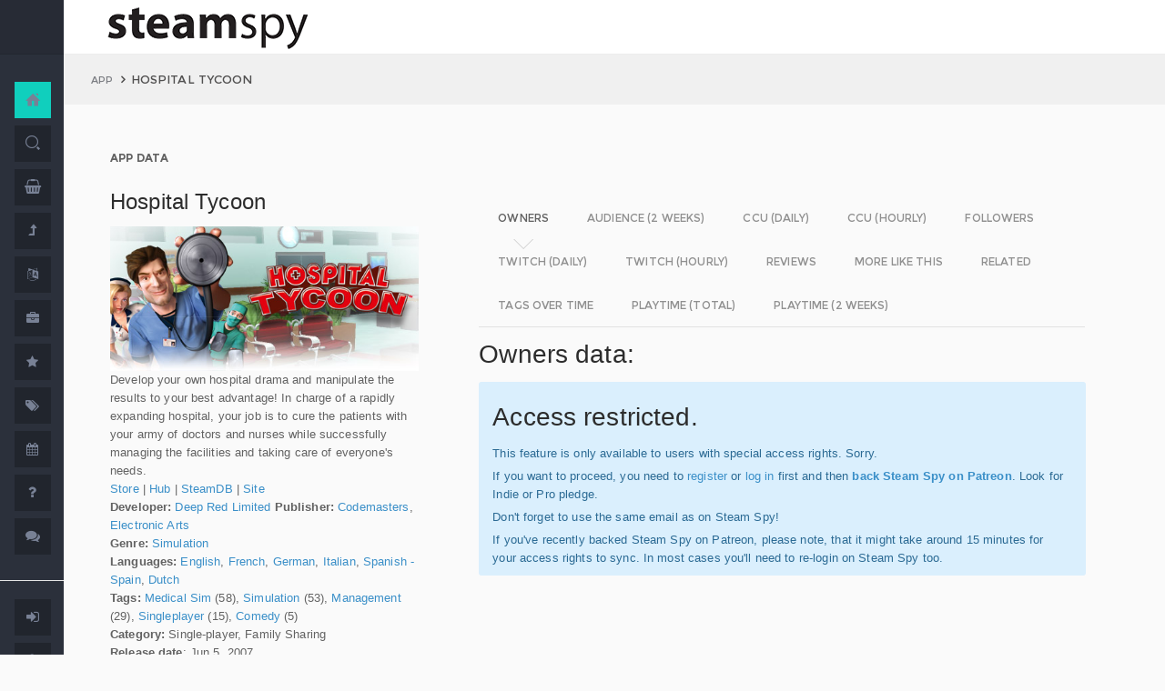

--- FILE ---
content_type: text/html; charset=UTF-8
request_url: https://steamspy.com/app/11590
body_size: 18098
content:
<!DOCTYPE html>
<html>
  <head>
    <meta http-equiv="content-type" content="text/html;charset=UTF-8" />
    <meta charset="utf-8" />
    <title>Hospital Tycoon - SteamSpy - All the data and stats about Steam games</title>
  <!-- BEGIN Facebook meta -->
    <meta property="og:title" content="Hospital Tycoon - " />
    <meta property="og:site_name" content="SteamSpy - All the data about Steam games"/>
    <meta property="og:description" content="Steam Spy automatically gathers data from Steam user profiles, analyzes it and presents in simple, yet beautiful, manner. Steam Spy is designed to be helpful for indie developers, journalists, students and all parties interested in PC gaming and its current state of affairs." />
    <meta property="og:locale" content="en_US" />    
    <meta property="article:author" content="https://www.facebook.com/galyonkin" />
    <meta property="og:image" content="https://steamspy.com/assets/img/mascot.png"/>
   

    <meta name="viewport" content="width=device-width, initial-scale=1.0, maximum-scale=1.0, user-scalable=no" />
    <link rel="apple-touch-icon" href="/pages/ico/60.png">
    <link rel="apple-touch-icon" sizes="76x76" href="/pages/ico/76.png">
    <link rel="apple-touch-icon" sizes="120x120" href="/pages/ico/120.png">
    <link rel="apple-touch-icon" sizes="152x152" href="/pages/ico/152.png">
    <link rel="shortcut icon" href="/pages/ico/favicon.ico">
    <meta name="apple-mobile-web-app-capable" content="yes">
    <meta name="apple-touch-fullscreen" content="yes">
    <meta name="apple-mobile-web-app-status-bar-style" content="default">
    <meta content="" name="description" />
    <meta content="" name="author" />
    <!-- BEGIN Vendor CSS-->
    <link href="/assets/plugins/pace/pace-theme-flash.css" rel="stylesheet" type="text/css" />
    <link href="/assets/plugins/boostrapv3/css/bootstrap.min.css" rel="stylesheet" type="text/css" />
    <link href="/assets/plugins/font-awesome/css/font-awesome.css" rel="stylesheet" type="text/css" />
    <link href="/assets/plugins/jquery-scrollbar/jquery.scrollbar.css" rel="stylesheet" type="text/css" media="screen" />
    <link href="/assets/plugins/bootstrap-select2/select2.css" rel="stylesheet" type="text/css" media="screen" />
    <link href="/assets/plugins/switchery/css/switchery.min.css" rel="stylesheet" type="text/css" media="screen" />   
    <link media="screen" type="text/css" rel="stylesheet" href="/assets/plugins/nvd3/nv.d3.min.css"></link>
<!-- BEGIN MMP CSS -->
<link rel="stylesheet" href="/theme/css/message.css" type="text/css" />

	<!-- BEGIN DataTables CSS-->

<link rel="stylesheet" type="text/css" href="/assets/plugins/datatables-new/datatables.min.css"/>

<!--
<link type="text/css" rel="stylesheet" href="/assets/plugins/jquery-datatable/media/css/jquery.dataTables.css">
<link type="text/css" rel="stylesheet" href="/assets/plugins/jquery-datatable/extensions/FixedColumns/css/dataTables.fixedColumns.min.css">
<link media="screen" type="text/css" rel="stylesheet" href="/assets/plugins/datatables-responsive/css/datatables.responsive.css">
<link media="screen" type="text/css" rel="stylesheet" href="https:////cdn.datatables.net/plug-ins/f2c75b7247b/integration/bootstrap/3/dataTables.bootstrap.css">
-->
<meta name="twitter:card" content="summary_large_image">
  <meta name="twitter:site" content="@Steam_Spy">
  <meta name="twitter:creator" content="@galyonkin">
  <meta name="twitter:domain" content="steamspy.com">
  <meta name="twitter:title" content="Hospital Tycoon">
  <meta name="twitter:image:src" content="http://cdn.akamai.steamstatic.com/steam/apps/11590/header.jpg">
  <meta name="twitter:image" content="http://cdn.akamai.steamstatic.com/steam/apps/11590/header.jpg">
  <meta name="twitter:description" content="Owners: 20,000&nbsp;..&nbsp;50,000. CCU: 3. ">    <!-- BEGIN Pages CSS-->
    <link href="/pages/css/pages-icons.css" rel="stylesheet" type="text/css">
    <link class="main-stylesheet" href="/pages/css/pages.css" rel="stylesheet" type="text/css" />

    <link href="/css/steamspy.css?16" rel="stylesheet" type="text/css">
    <link href="/css/black.css?19" rel="stylesheet" type="text/css" id="dark-style" disabled="true">

    <script src="/js/steamspy.js?20" type="e011de66ee4045bb89fde34d-text/javascript"></script>

    <!--[if lte IE 9]>
        <link href="pages/css/ie9.css" rel="stylesheet" type="text/css" />
    <![endif]-->
    <script type="e011de66ee4045bb89fde34d-text/javascript">
    window.onload = function()
    {
      // fix for windows 8
      if (navigator.appVersion.indexOf("Windows NT 6.2") != -1)
        document.head.innerHTML += '<link rel="stylesheet" type="text/css" href="/pages/css/windows.chrome.fix.css" />'
    }
    </script>
  </head>
  <body class="fixed-header">
<!-- LOAD NVD3 JS -->
<script type="e011de66ee4045bb89fde34d-text/javascript" src="/assets/plugins/nvd3/lib/d3.v3.js"></script>
<script type="e011de66ee4045bb89fde34d-text/javascript" src="/assets/plugins/nvd3/nv.d3.min.js"></script>
<script type="e011de66ee4045bb89fde34d-text/javascript" src="/assets/plugins/nvd3/src/utils.js"></script>
<script type="e011de66ee4045bb89fde34d-text/javascript" src="/assets/plugins/nvd3/src/tooltip.js"></script>
<script type="e011de66ee4045bb89fde34d-text/javascript" src="/assets/plugins/nvd3/src/interactiveLayer.js"></script>
<script type="e011de66ee4045bb89fde34d-text/javascript" src="/assets/plugins/nvd3/src/models/axis.js"></script>
<script type="e011de66ee4045bb89fde34d-text/javascript" src="/assets/plugins/nvd3/src/models/line.js"></script>
<script type="e011de66ee4045bb89fde34d-text/javascript" src="/assets/plugins/nvd3/src/models/lineWithFocusChart.js"></script>
<style>
.line-chart svg { height: 500px; }
</style>
<!-- LOAD AMCHARTS JS -->
<script type="e011de66ee4045bb89fde34d-text/javascript" src="https://www.amcharts.com/lib/3/amcharts.js"></script>
<script type="e011de66ee4045bb89fde34d-text/javascript" src="https://www.amcharts.com/lib/3/serial.js"></script>
<script type="e011de66ee4045bb89fde34d-text/javascript" src="https://www.amcharts.com/lib/3/themes/light.js"></script>
<script type="e011de66ee4045bb89fde34d-text/javascript" src="https://www.amcharts.com/lib/3/plugins/dataloader/dataloader.min.js"></script>
<script type="e011de66ee4045bb89fde34d-text/javascript" src="https://www.amcharts.com/lib/3/maps/js/worldLow.js"></script>

<script type="e011de66ee4045bb89fde34d-text/javascript" src="https://www.amcharts.com/lib/3/plugins/export/export.min.js"></script>
<link href="https://www.amcharts.com/lib/3/plugins/export/export.css" rel="stylesheet" type="text/css">

    <!-- BEGIN VENDOR JS -->
    <script src="/assets/plugins/pace/pace.min.js" type="e011de66ee4045bb89fde34d-text/javascript"></script>
    <script src="/assets/plugins/jquery/jquery-1.11.1.min.js" type="e011de66ee4045bb89fde34d-text/javascript"></script>
    <script src="/assets/plugins/modernizr.custom.js" type="e011de66ee4045bb89fde34d-text/javascript"></script>
    <script src="/assets/plugins/jquery-ui/jquery-ui.min.js" type="e011de66ee4045bb89fde34d-text/javascript"></script>
    <script src="/assets/plugins/boostrapv3/js/bootstrap.min.js" type="e011de66ee4045bb89fde34d-text/javascript"></script>
    <script src="/assets/plugins/jquery/jquery-easy.js" type="e011de66ee4045bb89fde34d-text/javascript"></script>
    <script src="/assets/plugins/jquery-unveil/jquery.unveil.min.js" type="e011de66ee4045bb89fde34d-text/javascript"></script>
    <script src="/assets/plugins/jquery-bez/jquery.bez.min.js" type="e011de66ee4045bb89fde34d-text/javascript"></script>
    <script src="/assets/plugins/jquery-ios-list/jquery.ioslist.min.js" type="e011de66ee4045bb89fde34d-text/javascript"></script>
    <script src="/assets/plugins/imagesloaded/imagesloaded.pkgd.min.js" type="e011de66ee4045bb89fde34d-text/javascript"></script>
    <script src="/assets/plugins/jquery-actual/jquery.actual.min.js" type="e011de66ee4045bb89fde34d-text/javascript"></script>
    <script src="/assets/plugins/jquery-scrollbar/jquery.scrollbar.min.js" type="e011de66ee4045bb89fde34d-text/javascript"></script>
    <script src="/assets/plugins/jquery-form/global.js" type="e011de66ee4045bb89fde34d-text/javascript"></script>
    <!-- END VENDOR JS -->
<script type="e011de66ee4045bb89fde34d-text/javascript" src="/assets/plugins/datatables-new/datatables.min.js"></script>

<!--
<script type="text/javascript" src="/assets/plugins/jquery-datatable/media/js/jquery.dataTables.min.js"></script>
<script type="text/javascript" src="/assets/plugins/jquery-datatable/extensions/TableTools/js/dataTables.tableTools.min.js"></script>
<script src="/assets/plugins/datatables-responsive/js/datatables.responsive.js" type="text/javascript"></script>
<script src="/assets/plugins/datatables-responsive/js/lodash.min.js" type="text/javascript"></script>
<script type="text/javascript" src="https://cdn.datatables.net/plug-ins/f2c75b7247b/integration/bootstrap/3/dataTables.bootstrap.js"></script>
-->
  
    <!-- BEGIN SIDEBAR -->
    <div class="page-sidebar" data-pages="sidebar">
      <div id="appMenu" class="sidebar-overlay-slide from-top">
      </div>
      <!-- BEGIN SIDEBAR HEADER -->
      <div class="sidebar-header">
        <a href=/><img src="/assets/img/logo_white.png" alt="logo" class="brand" data-src="/assets/img/logo_white.png" data-src-retina="/assets/img/logo_white_2x.png" width="80" height="18"></a>
        <div class="sidebar-header-controls">
        </div>
      </div>
      <!-- END SIDEBAR HEADER -->
      <!-- BEGIN SIDEBAR MENU -->
      <div class="sidebar-menu">
        <ul class="menu-items">
          <li class="m-t-30">
            <a href="/" class="detailed">
              <span class="title">Home</span>
            </a>
            <span class="icon-thumbnail bg-success"><a href="/" class="detailed"><i class="pg-home"></i></a></span>
          </li>    

          <li class="">
            <a href="/search.php">
              <span class="title">Search</span>
            </a>
            <span class="icon-thumbnail "><a href="/search.php"><i class="pg-search"></i></a></span>
          </li>

          <li class="">
            <a href="/deal/">
              <span class="title">Deals</span>
            </a>
            <span class="icon-thumbnail "><a href="/deal/"><i class="fa fa-shopping-basket"></i></a></span>
          </li>      

          <li class="">
            <a href="/sale/">
              <span class="title">Sales</span>
            </a>
            <span class="icon-thumbnail "><a href="/sale/"><i class="fa fa-level-up"></i></a></span>
          </li>          
<!--
          <li class="">
            <a href="javascript:;">
              <span class="title">Countries</span>
              <span class=" arrow"></span>
            </a>
            <span class="icon-thumbnail"><i class="fa fa-globe"></i></span>
            <ul class="sub-menu">
			  <li class="">
                <a href="/country/">Summary</a>
                <span class="icon-thumbnail"></span>
              </li>
              <li class="">
                <a href="/country/US">United States</a>
                <span class="icon-thumbnail"><a href="/country/US">US</a></span>
              </li>
			  <li class="">
                <a href="/country/RU">Russia</a>
                <span class="icon-thumbnail"><a href="/country/RU">RU</a></span>
              </li>
			  <li class="">
                <a href="/country/DE">Germany</a>
                <span class="icon-thumbnail"><a href="/country/DE">DE</a></span>
              </li>
			  <li class="">
                <a href="/country/BR">Brazil</a>
                <span class="icon-thumbnail"><a href="/country/BR">BR</a></span>
              </li>			  
              <li class="">
                <a href="/country/GB">United Kingdom</a>
                <span class="icon-thumbnail"><a href="/country/GB">GB</a></span>
              </li>			  
              <li class="">
                <a href="/country/FR">France</a>
                <span class="icon-thumbnail"><a href="/country/FR">FR</a></span>
              </li>		
              <li class="">
                <a href="/country/CN">China</a>
                <span class="icon-thumbnail"><a href="/country/CN">CN</a></span>
              </li>		
			  <li class="">
                <a href="/country/CA">Canada</a>
                <span class="icon-thumbnail"><a href="/country/CA">CA</a></span>
              </li>	
              <li class="">
                <a href="/country/PL">Poland</a>
                <span class="icon-thumbnail"><a href="/country/PL">PL</a></span>
              </li>
              <li class="">
                <a href="/country/AU">Australia</a>
                <span class="icon-thumbnail"><a href="/country/AU">AU</a></span>
              </li>					  
            </ul>
          </li>
-->          
          <li class="">
            <a href="javascript:;">
              <span class="title">Languages</span>
              <span class=" arrow"></span>
            </a>
            <span class="icon-thumbnail"><i class="fa fa-language"></i></span>
            <ul class="sub-menu">
              <li class="">
                <a href="/language/English">English</a>
                <span class="icon-thumbnail"><a href="/language/English">EN</a></span>
              </li>
        <li class="">
                <a href="/language/Russian">Russian</a>
                <span class="icon-thumbnail"><a href="/language/Russian">RU</a></span>
              </li>
        <li class="">
                <a href="/language/German">German</a>
                <span class="icon-thumbnail"><a href="/language/German">DE</a></span>
              </li>
        <li class="">
                <a href="/language/Spanish">Spanish</a>
                <span class="icon-thumbnail"><a href="/language/Spanish">SP</a></span>
              </li>       
              <li class="">
                <a href="/language/Chinese">Chinese</a>
                <span class="icon-thumbnail"><a href="/language/Chinese">CH</a></span>
              </li>       
              <li class="">
                <a href="/language/French">French</a>
                <span class="icon-thumbnail"><a href="/language/French">FR</a></span>
              </li>   
              <li class="">
                <a href="/language/Polish">Polish</a>
                <span class="icon-thumbnail"><a href="/language/Polish">PL</a></span>
              </li>   
              <li class="">
                <a href="/language/Turkish">Turkish</a>
                <span class="icon-thumbnail"><a href="/language/Turkish">TR</a></span>
              </li>
              <li class="">
                <a href="/language/Swedish">Swedish</a>
                <span class="icon-thumbnail"><a href="/language/Swedish">SW</a></span>
              </li>           
            </ul>
          </li>          
          <li class="">
            <a href="javascript:;">
              <span class="title">Companies</span>
              <span class=" arrow"></span>
            </a>
            <span class="icon-thumbnail"><i class="fa fa-briefcase"></i></span>
            <ul class="sub-menu">
        <li class="">
                <a href="/dev/">Summary</a>
                <span class="icon-thumbnail"></span>
              </li>              
        <li class="">
                <a href="/dev/2K">2K</a>
                <span class="icon-thumbnail"><a href="/dev/2K">2K</a></span>
              </li>
        <li class="">
                <a href="/dev/Activision">Activision</a>
                <span class="icon-thumbnail"><a href="/dev/Activision">Ac</a></span>
              </li>                  
              <li class="">
                <a href="/dev/Electronic+Arts">EA</a>
                <span class="icon-thumbnail"><a href="/dev/Electronic+Arts">EA</a></span>
              </li>
        <li class="">
                <a href="/dev/Bethesda+Softworks">Bethesda</a>
                <span class="icon-thumbnail"><a href="/dev/Bethesda+Softworks">Bs</a></span>
              </li>
        <li class="">
                <a href="/dev/Klei+Entertainment">Klei</a>
                <span class="icon-thumbnail"><a href="/dev/Klei+Entertainment">Kl</a></span>
              </li>                                                          
        <li class="">
                <a href="/dev/Paradox+Interactive">Paradox</a>
                <span class="icon-thumbnail"><a href="/dev/Paradox+Interactive">Pd</a></span>
              </li>
        <li class="">
                <a href="/dev/SEGA">SEGA</a>
                <span class="icon-thumbnail"><a href="/dev/SEGA">Se</a></span>
              </li> 
        <li class="">
                <a href="/dev/Ubisoft">Ubisoft</a>
                <span class="icon-thumbnail"><a href="/dev/Ubisoft">Ub</a></span>
              </li>                                                 
        <li class="">
                <a href="/dev/Valve">Valve</a>
                <span class="icon-thumbnail"><a href="/dev/Valve">Vl</a></span>
              </li>           
        <li class="">
                <a href="/dev/Warner+Bros.+Interactive+Entertainment">Warner</a>
                <span class="icon-thumbnail"><a href="/dev/Warner+Bros.+Interactive+Entertainment">Wa</a></span>
              </li>                              
            </ul>
          </li>             
          <li class="">
            <a href="javascript:;">
              <span class="title">Genres</span>
              <span class=" arrow"></span>
            </a>
            <span class="icon-thumbnail"><i class="fa fa-star"></i></span>
            <ul class="sub-menu">
              <li class="">
                <a href="/genre/Action">Action</a>
                <span class="icon-thumbnail"><a href="/genre/Action">Ac</a></span>
              </li>
        <li class="">
                <a href="/genre/Strategy">Strategy</a>
                <span class="icon-thumbnail"><a href="/genre/Strategy">St</a></span>
              </li>
        <li class="">
                <a href="/genre/RPG">RPG</a>
                <span class="icon-thumbnail"><a href="/genre/RPG">Rp</a></span>
              </li>
        <li class="">
                <a href="/genre/Indie">Indie</a>
                <span class="icon-thumbnail"><a href="/genre/Indie">In</a></span>
              </li>
        <li class="">
                <a href="/genre/Adventure">Adventure</a>
                <span class="icon-thumbnail"><a href="/genre/Adventure">Ad</a></span>
              </li>              
        <li class="">
                <a href="/genre/Sports">Sports</a>
                <span class="icon-thumbnail"><a href="/genre/Sports">Sp</a></span>
              </li>
        <li class="">
                <a href="/genre/Simulation">Simulation</a>
                <span class="icon-thumbnail"><a href="/genre/Simulation">Si</a></span>
              </li>                                      
        <li class="">
                <a href="/genre/Early+Access">Early Access</a>
                <span class="icon-thumbnail"><a href="/genre/Early+Access">Ea</a></span>
              </li>  
        <li class="">
                <a href="/genre/Ex+Early+Access">Ex Early Access</a>
                <span class="icon-thumbnail"><a href="/genre/Ex+Early+Access">Ee</a></span>
              </li>                                
        <li class="">
                <a href="/genre/Massively">MMO</a>
                <span class="icon-thumbnail"><a href="/genre/Massively">Mo</a></span>
              </li>                  
        <li class="">
                <a href="/genre/Free">Free</a>
                <span class="icon-thumbnail"><a href="/genre/Free">Fr</a></span>
              </li>                
            </ul>
          </li>   
          <li class="">
            <a href="javascript:;">
              <span class="title">Tags</span>
              <span class=" arrow"></span>
            </a>
            <span class="icon-thumbnail"><i class="fa fa-tags"></i></span>
            <ul class="sub-menu">
              <li class="">
                <a href="/tag/">Summary</a>
                <span class="icon-thumbnail"></span>
              </li>
              <li class="">
                <a href="/tag/Atmospheric">Atmospheric</a>
                <span class="icon-thumbnail"><a href="/tag/Atmospheric">At</a></span>
              </li>
              <li class="">
                <a href="/tag/Crafting">Crafting</a>
                <span class="icon-thumbnail"><a href="/tag/Crafting">Cr</a></span>
              </li>
              
              <li class="">
                <a href="/tag/Experimental">Experimental</a>
                <span class="icon-thumbnail"><a href="/tag/Experimental">Ex</a></span>
              </li>
              <li class="">
                <a href="/tag/Female+Protagonist">Female Protagonist</a>
                <span class="icon-thumbnail"><a href="/tag/Female+Protagonist">FP</a></span>
              </li>
               <li class="">
                <a href="/tag/Kickstarter">Kickstarter</a>
                <span class="icon-thumbnail"><a href="/tag/Kickstarter">KS</a></span>
              </li>
              <li class="">
                <a href="/tag/Open+World">Open World</a>
                <span class="icon-thumbnail"><a href="/tag/Open+World">OW</a></span>
              </li>
              <li class="">
                <a href="/tag/Remake">Remake</a>
                <span class="icon-thumbnail"><a href="/tag/Remake">Re</a></span>
              </li>
              <li class="">
                <a href="/tag/Space+Sim">Space Sim</a>
                <span class="icon-thumbnail"><a href="/tag/Space+Sim">SS</a></span>
              </li>
              <li class="">
                <a href="/tag/Stealth">Stealth</a>
                <span class="icon-thumbnail"><a href="/tag/Stealth">St</a></span>
              </li>
              <li class="">
                <a href="/tag/Warhammer+40K">Warhammer 40K</a>
                <span class="icon-thumbnail"><a href="/tag/Warhammer+40K">WH</a></span>
              </li>
              <li class="">
                <a href="/tag/Zombies">Zombies</a>
                <span class="icon-thumbnail"><a href="/tag/Zombies">Zb</a></span>
              </li>              
            </ul>
          </li>   

         <li class="">
            <a href="javascript:;">
              <span class="title">Years</span>
              <span class=" arrow"></span>
            </a>
            <span class="icon-thumbnail"><i class="fa fa-calendar"></i></span>
            <ul class="sub-menu">
              <li class="">
                <a href="/year/">Summary</a>
                <span class="icon-thumbnail"></span>
              </li>
              <li class="">
                <a href="/year/2021">2021</a>
                <span class="icon-thumbnail"><a href="/year/2021">21</a></span>
              </li>    
              <li class="">
                <a href="/year/2020">2020</a>
                <span class="icon-thumbnail"><a href="/year/2020">20</a></span>
              </li>      
              <li class="">
                <a href="/year/2019">2019</a>
                <span class="icon-thumbnail"><a href="/year/2019">19</a></span>
              </li>
              <li class="">
                <a href="/year/2018">2018</a>
                <span class="icon-thumbnail"><a href="/year/2018">18</a></span>
              </li>         
              <li class="">
                <a href="/year/2017">2017</a>
                <span class="icon-thumbnail"><a href="/year/2017">17</a></span>
              </li>              
              <li class="">
                <a href="/year/2016">2016</a>
                <span class="icon-thumbnail"><a href="/year/2016">16</a></span>
              </li>
              <li class="">
                <a href="/year/2015">2015</a>
                <span class="icon-thumbnail"><a href="/year/2015">15</a></span>
              </li>
              <li class="">
                <a href="/year/2014">2014</a>
                <span class="icon-thumbnail"><a href="/year/2014">14</a></span>
              </li>
              <li class="">
                <a href="/year/2013">2013</a>
                <span class="icon-thumbnail"><a href="/year/2013">13</a></span>
              </li>
              <li class="">
                <a href="/year/2012">2012</a>
                <span class="icon-thumbnail"><a href="/year/2012">12</a></span>
              </li>
              <li class="">
                <a href="/year/2011">2011</a>
                <span class="icon-thumbnail"><a href="/year/2011">11</a></span>
              </li>
              <li class="">
                <a href="/year/2010">2010</a>
                <span class="icon-thumbnail"><a href="/year/2010">10</a></span>
              </li>
              <li class="">
                <a href="/year/2009">2009</a>
                <span class="icon-thumbnail"><a href="/year/2009">09</a></span>
              </li>
              <li class="">
                <a href="/year/2008">2008</a>
                <span class="icon-thumbnail"><a href="/year/2008">08</a></span>
              </li>
          
            </ul>
          </li>         
          <li class="">
            <a href="/about">
              <span class="title">About</span>
            </a>
            <span class="icon-thumbnail "><a href="/about"><i class="fa fa-question"></i></a></span>
          </li>
          <li class="">
            <a href="/feedback">
              <span class="title">Feedback</span>
            </a>
            <span class="icon-thumbnail "><a href="/feedback"><i class="fa fa-comments"></i></a></span>
          </li>          
<hr>
<!--          <li class="">
            <a href="/recommend.php">
              <span class="title">Recommend</span>
            </a>
            <span class="icon-thumbnail "><a href="/recommend.php"><i class="fa fa-magic"></i></a></span>
          </li>-->
          
          <li class="">
            <a href="/login/">
              <span class="title">Login</span>
            </a>
            <span class="icon-thumbnail "><a href="/login/"><i class="fa fa-sign-in"></i></a></span>
          </li>
          <li class="">
            <a href="/register/">
              <span class="title">Register</span>
            </a>
            <span class="icon-thumbnail "><a href="/register/"><i class="fa fa-user"></i></a></span>
          </li>          

             

             
        </ul>
        <div class="clearfix"></div>
      </div>
      <!-- END SIDEBAR MENU -->
    </div>
    <!-- END SIDEBAR -->
    <!-- START PAGE-CONTAINER -->
    <div class="page-container">
      <!-- START PAGE HEADER WRAPPER -->
      <!-- START HEADER -->
      <div class="header ">
        <!-- START MOBILE CONTROLS -->
        <!-- LEFT SIDE -->
        <div class="pull-left full-height visible-sm visible-xs">
          <!-- START ACTION BAR -->
          <div class="sm-action-bar">
            <a href="#" class="btn-link toggle-sidebar" data-toggle="sidebar">
              <span class="icon-set menu-hambuger"></span>
            </a>
          </div>
          <!-- END ACTION BAR -->
        </div>
        <!-- RIGHT SIDE -->
        <div class="pull-right full-height visible-sm visible-xs">
          <!-- START ACTION BAR -->

          <!-- END ACTION BAR -->
        </div>
        <!-- END MOBILE CONTROLS -->
        <div class=" pull-left sm-table">
          <div class="header-inner">
            <div class="brand inline m-l-90">
               <a href=/><img src="/assets/img/logo.png?2" alt="logo" data-src="/assets/img/logo.png?2" data-src-retina="/assets/img/logo_2x.png?2" style="max-width: 225px; width:100%"></a>
            </div>       
          </div>  
        </div>
        <div class="pull-right hidden-sm hidden-xs">
          <div class="header-inner">
                     </div>
        
        </div>
        <div class=" pull-right sm-table">
   
        </div>
      </div>
      <!-- END HEADER -->
      <!-- END PAGE HEADER WRAPPER -->    
<script type="e011de66ee4045bb89fde34d-text/javascript">
/* DEFINE GLOBAL JS VARS */  
var appid='11590';
var YesterdayD='2026-01-06';
var FreeDateD='2025-12-16';
var TMedian='111';
var TMedian2W='0';
var Owners='3';
</script>
     <!-- START PAGE CONTENT WRAPPER -->
      <div class="page-content-wrapper">
        <!-- START PAGE CONTENT -->
        <div class="content">
          <!-- START JUMBOTRON -->
          <div class="jumbotron" data-pages="parallax">
            <div class="container-fluid container-fixed-lg sm-p-l-20 sm-p-r-20">
              <div class="inner">
                <!-- START BREADCRUMB -->
                <ul class="breadcrumb">
                  <li>
                    <p>App</p>
                  </li>
                  <li>Hospital Tycoon                  </li>
                </ul>
                <!-- END BREADCRUMB -->
              </div>
            </div>
          </div>
          <!-- END JUMBOTRON -->
          <!-- START CONTAINER FLUID -->
          <div class="container-fluid container-fixed-lg">
            <!-- BEGIN PlACE PAGE CONTENT HERE -->        
           <!-- START PANEL -->
            <div class="panel panel-transparent">
              <div class="panel-heading ">
                <div class="panel-title">App data
                </div>
              </div>
              <div class="panel-body">
                <div class="col-md-4 no-padding">
                  <div class="p-r-30">
<div><h3>Hospital Tycoon</h3></div><p><img src="https://steamcdn-a.akamaihd.net/steam/apps/11590/header.jpg" class="img-responsive">Develop your own hospital drama and manipulate the results to your best advantage! In charge of a rapidly expanding hospital, your job is to cure the patients with your army of doctors and nurses while successfully managing the facilities and taking care of everyone's needs.<br><a href="http://store.steampowered.com/app/11590" target=_blank>Store</a>
                  | <a href="http://steamcommunity.com/app/11590" target=_blank>Hub</a>
                  | <a href="https://steamdb.info/app/11590" target=_blank>SteamDB</a>
                   | <a href="linkbar" target=_blank>Site</a><br><strong>Developer:</strong> <a href=/dev/Deep+Red+Limited>Deep Red Limited</a> <strong>Publisher:</strong> <a href=/dev/Codemasters>Codemasters</a>, <a href=/dev/Electronic+Arts>Electronic Arts</a> <br><strong>Genre:</strong> <a href=/genre/Simulation>Simulation</a><br><strong>Languages:</strong> <a href=/language/English>English</a>, <a href=/language/French>French</a>, <a href=/language/German>German</a>, <a href=/language/Italian>Italian</a>, <a href=/language/Spanish+-+Spain>Spanish - Spain</a>, <a href=/language/Dutch>Dutch</a><br><strong>Tags:</strong> <a href=/tag/Medical+Sim>Medical Sim</a> (58), <a href=/tag/Simulation>Simulation</a> (53), <a href=/tag/Management>Management</a> (29), <a href=/tag/Singleplayer>Singleplayer</a> (15), <a href=/tag/Comedy>Comedy</a> (5)<br><strong>Category:</strong> Single-player, Family Sharing<br><strong>Release date</strong>: Jun 5, 2007 <br><strong>N/A</strong> <br><strong>Old userscore:</strong> 40% <strong>Metascore:</strong> 51% <br><strong>Owners</strong>: 20,000&nbsp;..&nbsp;50,000<br><strong>Followers</strong>: 1,319<br><strong>Peak concurrent players yesterday</strong>: 3<br><strong>Playtime total:</strong> 02:00 (average) 01:51 (median) <br></p></p>
                    <div class="inline">
                      <p class="small hint-text">Steam Spy is still in beta, so expect major bugs.
                      </p>
                    </div>
                  </div>
                </div>
                <div class="col-md-8">
                  <div class="panel panel-transparent">
                    <div class="panel-body">
                       
                      <!-- Nav tabs --> <!--sse--> 
                      <ul id="tabs-nvd3" class="nav nav-tabs nav-tabs-linetriangle">
                       <li class="active">

                          <a data-toggle="tab" href="#tab-sales">
                            <span>Owners</span>              
                          </a>
                        </li>                                             
                        <li class="">
                          <a data-toggle="tab" href="#tab-audience">
                            <span>Audience (2 weeks)</span>
                          </a>
                        </li>                        
 <!--                       <li class="">
                          <a data-toggle="tab" href="#tab-audience-total">
                            <span>Audience total</span>
                          </a>
                        </li>     -->                                             
                        <li class="">
                          <a data-toggle="tab" href="#tab-ccu">
                            <span>CCU (daily)</span>
                          </a>
                        </li>  
                        <li class="">
                          <a data-toggle="tab" href="#tab-hccu">
                            <span>CCU (hourly)</span>
                          </a>
                        </li> 
                       <li class="">
                          <a data-toggle="tab" href="#tab-followers">
                            <span>Followers</span>
                          </a>
                        </li>                          
                       <li class="">
                          <a data-toggle="tab" href="#tab-dtwitch">
                            <span>Twitch (daily)</span>
                          </a>
                        </li>   
                              
                       <li class="">
                          <a data-toggle="tab" href="#tab-htwitch">
                            <span>Twitch (hourly)</span>
                          </a>
                        </li>   
   
<!--                       <li class="">
                          <a data-toggle="tab" href="#tab-youtube">
                            <span>YouTube</span>
                          </a>
                        </li>                       
-->
                        <li class="">
                          <a data-toggle="tab" href="#tab-reviews">
                            <span>Reviews</span>
                          </a>
                        </li>                               
                        <li class="">
                          <a data-toggle="tab" href="#tab-more">
                            <span>More like this</span>
                          </a>
                        </li>   
                        <li class="">
                          <a data-toggle="tab" href="#tab-also">
                            <span>Related</span>
                          </a>
                        </li>                                                                                        
                             
                         <li class="">
                          <a data-toggle="tab" href="#tab-tagstime">
                            <span>Tags over time</span>
                          </a>
                        </li>

                        <li class="">
                          <a data-toggle="tab" href="#tab-time">
                            <span>Playtime (total)</span>
                          </a>
                        </li>                                              
                        <li class="">
                          <a data-toggle="tab" href="#tab-time2w">
                            <span>Playtime (2 weeks)</span>
                          </a>
                        </li>                          
                      </ul>
                      <!-- Tab panes -->
                      <div class="tab-content no-padding bg-transparent">
                    <div class="tab-pane active relative" id="tab-sales">                  
                          <h2>Owners data:</h2>
<div class="alert alert-info"><h2>Access restricted.</h2><p>This feature is only available to users with special access rights. Sorry.</p><p>If you want to proceed, you need to <a href=/register/>register</a> or <a href=/login/>log in</a> first and then <strong><a href=https://patreon.com/steamspy target=_blank>back Steam Spy on Patreon</a></strong>. Look for Indie or Pro pledge.</p><p>Don't forget to use the same email as on Steam Spy! </p><p>If you've recently backed Steam Spy on Patreon, please note, that it might take around 15 minutes for your access rights to sync. In most cases you'll need to re-login on Steam Spy too.</p></div>
                        </div>

                        <div class="tab-pane" id="tab-audience">
                          <h2>Audience in 2 weeks:</h2>

<div class="alert alert-info"><h2>Access restricted.</h2><p>This feature is only available to users with special access rights. Sorry.</p><p>If you want to proceed, you need to <a href=/register/>register</a> or <a href=/login/>log in</a> first and then <strong><a href=https://patreon.com/steamspy target=_blank>back Steam Spy on Patreon</a></strong>. Look for Indie or Pro pledge.</p><p>Don't forget to use the same email as on Steam Spy! </p><p>If you've recently backed Steam Spy on Patreon, please note, that it might take around 15 minutes for your access rights to sync. In most cases you'll need to re-login on Steam Spy too.</p></div>  
                        </div>
  <div class="tab-pane" id="tab-ccu">
                         <h2>Peak daily concurrent players:</h2>
                         
                <div id="nvd3-ccu" class="line-chart" 
                              data-area-color="master"
                              data-points="false" 
                              data-stroke-width="4">
                                <svg></svg>
                            </div>               
                           
<script type="e011de66ee4045bb89fde34d-text/javascript">
var data2ccu=[   
{
"key": "PCCU",
"bar": true,
"values": [
[1765843200000, 3, ""],
[1765929600000, 1, ""],
[1766016000000, 1, ""],
[1766102400000, 1, ""],
[1766188800000, 3, ""],
[1766275200000, 3, "#2B6A94"],
[1766361600000, 2, ""],
[1766448000000, 3, ""],
[1766534400000, 4, ""],
[1766620800000, 3, ""],
[1766707200000, 3, ""],
[1766793600000, 2, ""],
[1766880000000, 2, "#2B6A94"],
[1766966400000, 3, ""],
[1767052800000, 2, ""],
[1767139200000, 3, ""],
[1767225600000, 4, ""],
[1767312000000, 3, ""],
[1767398400000, 3, ""],
[1767484800000, 5, "#2B6A94"],
[1767571200000, 5, ""],
[1767657600000, 3, ""]]}];
</script>
<p>CCU data courtesy of <a href="https://steamdb.info" target=_blank>SteamDB</a>. Used with permission.</p>
                        </div>

  <div class="tab-pane" id="tab-hccu">
                         <h2>Hourly concurrent players:</h2>
                <div id="nvd3-hccu" class="line-chart" 
                              data-area-color="master"
                              data-points="false" 
                              data-stroke-width="4">
                                <svg></svg>
                            </div>               
<script type="e011de66ee4045bb89fde34d-text/javascript">
var data2hccu=[   
{
"key": "HCCU",
"values": [
[1742608727000, 0],
[1742673562000, 0],
[1742673563000, 0],
[1742706096000, 0],
[1742770658000, 1],
[1742770658000, 1],
[1742835650000, 1],
[1742932782000, 2],
[1742965150000, 0],
[1742965151000, 0],
[1742997616000, 0],
[1742997617000, 0],
[1743029895000, 1],
[1743029895000, 1],
[1743062433000, 0],
[1743094868000, 0],
[1743159526000, 0],
[1743357623000, 1],
[1743357624000, 1],
[1743390066000, 0],
[1743390068000, 0],
[1743422182000, 1],
[1743454583000, 0],
[1743552157000, 0],
[1743584202000, 0],
[1743616664000, 1],
[1743616665000, 1],
[1743616665000, 1],
[1743649168000, 1],
[1743778503000, 0],
[1743778503000, 0],
[1743778504000, 0],
[1743811246000, 0],
[1743811246000, 0],
[1743843395000, 0],
[1743875746000, 1],
[1743875747000, 1],
[1743875747000, 1],
[1743912432000, 0],
[1743944206000, 0],
[1743944207000, 0],
[1743977223000, 0],
[1743977224000, 0],
[1744009345000, 2],
[1744041386000, 1],
[1744041386000, 1],
[1744074499000, 0],
[1744109768000, 0],
[1744109768000, 0],
[1744142506000, 0],
[1744142509000, 0],
[1744207187000, 0],
[1744207187000, 0],
[1744207188000, 0],
[1744207188000, 0],
[1744207189000, 0],
[1744278978000, 1],
[1744278979000, 1],
[1744278979000, 1],
[1744311964000, 0],
[1744311965000, 0],
[1744311965000, 0],
[1744311967000, 0],
[1744344008000, 1],
[1744344009000, 1],
[1744344009000, 1],
[1744344010000, 1],
[1744344010000, 1],
[1744344010000, 1],
[1744376120000, 0],
[1744376120000, 0],
[1744376122000, 0],
[1744376122000, 0],
[1744376122000, 0],
[1744441453000, 0],
[1744441454000, 0],
[1744441455000, 0],
[1744473424000, 2],
[1744473424000, 2],
[1744473425000, 2],
[1744473426000, 2],
[1744506263000, 1],
[1744538287000, 0],
[1744570488000, 1],
[1744570488000, 1],
[1744603325000, 0],
[1744700212000, 0],
[1744700214000, 0],
[1744700214000, 0],
[1744732871000, 0],
[1744765511000, 0],
[1744765512000, 0],
[1744765512000, 0],
[1744797348000, 0],
[1744797349000, 0],
[1744829888000, 1],
[1744829889000, 1],
[1744862684000, 0],
[1744862684000, 0],
[1744862686000, 0],
[1744894810000, 2],
[1744894810000, 2],
[1744894811000, 2],
[1744927174000, 1],
[1744927175000, 1],
[1744959545000, 1],
[1744959546000, 1],
[1744992053000, 0],
[1744992054000, 0],
[1745089195000, 1],
[1745125241000, 1],
[1745125241000, 1],
[1745125242000, 1],
[1745125242000, 1],
[1745157544000, 0],
[1745157545000, 0],
[1745189827000, 0],
[1745189827000, 0],
[1745189827000, 0],
[1745189828000, 0],
[1745222203000, 0],
[1745222203000, 0],
[1745255234000, 0],
[1745255235000, 0],
[1745291072000, 1],
[1745291073000, 1],
[1745291073000, 1],
[1745291073000, 1],
[1745291074000, 1],
[1745323455000, 0],
[1745323455000, 0],
[1745355742000, 1],
[1745355742000, 1],
[1745420544000, 1],
[1745420544000, 1],
[1745452965000, 2],
[1745452965000, 2],
[1745488628000, 1],
[1745488628000, 1],
[1745488630000, 1],
[1745553458000, 0],
[1745553459000, 0],
[1745621922000, 0],
[1745621922000, 0],
[1745621923000, 0],
[1745654261000, 0],
[1745686866000, 0],
[1745719217000, 0],
[1745719217000, 0],
[1745751709000, 1],
[1745751709000, 1],
[1745751709000, 1],
[1745787688000, 0],
[1745787689000, 0],
[1745787689000, 0],
[1745820246000, 0],
[1745852554000, 0],
[1745884712000, 0],
[1745884712000, 0],
[1745917091000, 0],
[1745917091000, 0],
[1745917092000, 0],
[1745917092000, 0],
[1745949752000, 1],
[1745949752000, 1],
[1745982092000, 0],
[1746014522000, 0],
[1746046764000, 1],
[1746079059000, 2],
[1746079059000, 2],
[1746079060000, 2],
[1746111828000, 1],
[1746111829000, 1],
[1746208576000, 1],
[1746468074000, 0],
[1746504409000, 0],
[1746601250000, 0],
[1746666175000, 1],
[1746666176000, 1],
[1746698096000, 0],
[1746698101000, 0],
[1746769843000, 0],
[1746874653000, 1],
[1746971881000, 0],
[1747004346000, 1],
[1747036709000, 2],
[1747036709000, 2],
[1747069162000, 1],
[1747133794000, 0],
[1747267015000, 2],
[1747267015000, 2],
[1747267015000, 2],
[1747299453000, 1],
[1747299454000, 1],
[1747299454000, 1],
[1747364522000, 1],
[1747364522000, 1],
[1747364523000, 1],
[1747429054000, 0],
[1747493867000, 1],
[1747526979000, 1],
[1747526979000, 1],
[1747526980000, 1],
[1747558685000, 0],
[1747590946000, 0],
[1747623501000, 2],
[1747655737000, 1],
[1747720771000, 1],
[1747753106000, 3],
[1747785286000, 2],
[1747915124000, 2],
[1747915124000, 2],
[1747947406000, 1],
[1747947406000, 1],
[1747947406000, 1],
[1748044473000, 0],
[1748044473000, 0],
[1748077009000, 0],
[1748077010000, 0],
[1748174471000, 2],
[1748206580000, 1],
[1748206580000, 1],
[1748303904000, 1],
[1748336291000, 0],
[1748369092000, 0],
[1748433425000, 0],
[1748433425000, 0],
[1748578135000, 0],
[1748609799000, 0],
[1748740182000, 1],
[1748740184000, 1],
[1748771822000, 2],
[1748771824000, 2],
[1748901503000, 0],
[1748933871000, 0],
[1748966396000, 0],
[1749067142000, 0],
[1749099560000, 0],
[1749132029000, 0],
[1749167903000, 0]]}];
</script>
                        </div>          
  <div class="tab-pane" id="tab-dtwitch">
                         <h2>Daily Twitch stats:</h2>


                <div id="nvd3-dtwitch" class="line-chart" 
                              data-area-color="master"
                              data-points="true" 
                              data-stroke-width="4">
                                <svg></svg>
                            </div>               
                              
<script type="e011de66ee4045bb89fde34d-text/javascript">
var datadtwitch=[
{
"key": "Viewers",
"bar": true,
"values": [
[1765843200000,, "#ffffff" ],
[1765929600000,, "#ffffff" ],
[1766016000000,, "#ffffff" ],
[1766102400000,, "#ffffff" ],
[1766188800000,, "#ffffff" ],
[1766275200000,, "#ffffff" ],
[1766361600000,, "#ffffff" ],
[1766448000000,, "#ffffff" ],
[1766534400000,, "#ffffff" ],
[1766620800000,, "#ffffff" ],
[1766707200000,, "#ffffff" ],
[1766793600000,, "#ffffff" ],
[1766880000000,, "#ffffff" ],
[1766966400000,, "#ffffff" ],
[1767052800000,, "#ffffff" ],
[1767139200000,, "#ffffff" ],
[1767225600000,, "#ffffff" ],
[1767312000000,, "#ffffff" ],
[1767398400000,, "#ffffff" ],
[1767484800000,, "#ffffff" ],
[1767571200000,, "#ffffff" ],
[1767657600000,, "#ffffff" ]]},{
"key" : "Channels",
"values" : [
[1765843200000,, "#ffffff" ],
[1765929600000,, "#ffffff" ],
[1766016000000,, "#ffffff" ],
[1766102400000,, "#ffffff" ],
[1766188800000,, "#ffffff" ],
[1766275200000,, "#ffffff" ],
[1766361600000,, "#ffffff" ],
[1766448000000,, "#ffffff" ],
[1766534400000,, "#ffffff" ],
[1766620800000,, "#ffffff" ],
[1766707200000,, "#ffffff" ],
[1766793600000,, "#ffffff" ],
[1766880000000,, "#ffffff" ],
[1766966400000,, "#ffffff" ],
[1767052800000,, "#ffffff" ],
[1767139200000,, "#ffffff" ],
[1767225600000,, "#ffffff" ],
[1767312000000,, "#ffffff" ],
[1767398400000,, "#ffffff" ],
[1767484800000,, "#ffffff" ],
[1767571200000,, "#ffffff" ],
[1767657600000,, "#ffffff" ]]}];
</script>
</div>                        
                        
  <div class="tab-pane" id="tab-htwitch">
                         <h2>Hourly Twitch stats:</h2>
                <div id="nvd3-htwitch" class="line-chart" 
                              data-area-color="master"
                              data-points="false" 
                              data-stroke-width="4">
                                <svg></svg>
                            </div>               
<script type="e011de66ee4045bb89fde34d-text/javascript">
var datahtwitch=
[{"key": "Viewers", "bar": true, "values": [[1531425946000, 1],
[1531425950000, 1],
[1531429247000, 1],
[1531614955000, 1],
[1531614956000, 1],
[1531615247000, 1],
[1531615248000, 1],
[1531616751000, 2],
[1532210440000, 3],
[1532210738000, 3],
[1532210739000, 3],
[1532211040000, 3],
[1532211340000, 3],
[1532211647000, 2],
[1532211651000, 2],
[1532211941000, 2],
[1532214040000, 3],
[1532214338000, 3],
[1532214340000, 3],
[1532217643000, 2],
[1532217948000, 2],
[1532217950000, 2],
[1532218241000, 2],
[1532221241000, 2],
[1532221242000, 2],
[1532224849000, 2],
[1532225139000, 3],
[1532228442000, 2],
[1532228444000, 2],
[1532228740000, 2],
[1532228742000, 2],
[1532235640000, 3],
[1532239236000, 3],
[1532242831000, 4],
[1532311255000, 1],
[1532311255000, 1],
[1532405754000, 1],
[1532406051000, 1],
[1532406343000, 2],
[1532548849000, 2],
[1532549446000, 2],
[1532549447000, 2],
[1532549748000, 2],
[1532550047000, 2],
[1533362421000, 19],
[1533362717000, 20],
[1533366016000, 22],
[1534638048000, 1],
[1534638051000, 1],
[1534975245000, 1],
[1535160356000, 2],
[1535160650000, 3],
[1535160956000, 2],
[1535161852000, 2],
[1535162147000, 3],
[1535163054000, 2],
[1535205641000, 1],
[1535205641000, 1],
[1535334943000, 4],
[1535335240000, 5],
[1535335545000, 4],
[1535335834000, 5],
[1535336145000, 3],
[1535336148000, 3],
[1535336441000, 3],
[1535644829000, 6],
[1535648431000, 6],
[1535925641000, 2],
[1535925949000, 2],
[1535925951000, 2],
[1535926242000, 2],
[1535926245000, 2],
[1543601751000, 1],
[1543899045000, 3],
[1543899351000, 3],
[1543899644000, 3],
[1543900240000, 3],
[1543903234000, 6],
[1543903538000, 4],
[1543903541000, 4],
[1543903839000, 3],
[1543903840000, 3],
[1547427351000, 3],
[1547427944000, 5],
[1547428250000, 3],
[1547428253000, 3],
[1547428556000, 3],
[1547428856000, 3],
[1549145748000, 5],
[1549145750000, 5],
[1549146056000, 3],
[1549146351000, 4],
[1549147846000, 6],
[1549148140000, 7],
[1549148140000, 7],
[1549148441000, 7],
[1549148749000, 5],
[1549148752000, 4],
[1549149346000, 5],
[1549149650000, 3],
[1549149651000, 3],
[1549149954000, 3],
[1549149954000, 3],
[1549150255000, 3],
[1549150552000, 3],
[1549150555000, 3],
[1549150854000, 3],
[1550424932000, 13],
[1551905125000, 29],
[1551905425000, 27],
[1551905725000, 27],
[1551906023000, 31],
[1551906322000, 30],
[1551906624000, 27],
[1551906923000, 31],
[1551907226000, 24],
[1551907524000, 28],
[1552417546000, 4],
[1552417845000, 4],
[1552417845000, 4],
[1555248355000, 1],
[1555863021000, 34],
[1555863320000, 34],
[1555863621000, 32],
[1555863921000, 33],
[1555864221000, 31],
[1555864521000, 36],
[1555864822000, 38],
[1555865121000, 37],
[1555865421000, 37],
[1555865720000, 36],
[1555866020000, 36],
[1555866320000, 38],
[1555866622000, 34],
[1555866922000, 37],
[1555867222000, 36],
[1555867522000, 37],
[1555867819000, 38],
[1555868121000, 39],
[1555868422000, 38],
[1555868719000, 42],
[1555869020000, 45],
[1555869319000, 39],
[1555869617000, 62],
[1555869922000, 71],
[1555870217000, 68],
[1555870516000, 84],
[1555870817000, 76],
[1555871115000, 103],
[1555871414000, 88],
[1555871718000, 76],
[1555872016000, 75],
[1555872316000, 84],
[1555872617000, 78],
[1555872918000, 80],
[1555873216000, 70],
[1555873517000, 66],
[1555873816000, 82],
[1555874115000, 98],
[1555874417000, 89],
[1555874715000, 86],
[1555875016000, 89],
[1555875316000, 89],
[1555875616000, 106],
[1555875915000, 118],
[1555876213000, 135],
[1555876513000, 128],
[1555876814000, 116],
[1555877115000, 113],
[1555877415000, 105],
[1555877715000, 109],
[1555878014000, 108],
[1555878015000, 103],
[1555878317000, 94],
[1555878616000, 88],
[1555878915000, 92],
[1555879216000, 94],
[1555879517000, 89],
[1555879816000, 94],
[1555880116000, 89],
[1555880417000, 67],
[1555880718000, 75],
[1555881017000, 78],
[1555881315000, 84],
[1555881615000, 86],
[1555881916000, 83],
[1555882216000, 85],
[1555882518000, 76],
[1555882818000, 80],
[1555883119000, 69],
[1555883418000, 84],
[1555883718000, 70],
[1555884017000, 74],
[1555884317000, 71],
[1555884617000, 75],
[1555884916000, 76],
[1555885216000, 80],
[1555885516000, 78],
[1555885816000, 71],
[1555886116000, 74],
[1555886416000, 72],
[1555886716000, 69],
[1555887017000, 72],
[1555887316000, 68],
[1555887617000, 67],
[1555887916000, 62],
[1555888219000, 50],
[1556837156000, 1],
[1556838657000, 2],
[1557508256000, 2],
[1557508557000, 1],
[1557509455000, 1],
[1560278756000, 4],
[1561419056000, 2],
[1561419348000, 3],
[1561419648000, 3],
[1561419652000, 3],
[1561420246000, 3],
[1561420548000, 3],
[1561420858000, 3],
[1561421153000, 3],
[1561421750000, 3],
[1561422052000, 3],
[1561422352000, 3],
[1561425357000, 2],
[1561425650000, 4],
[1561427157000, 2],
[1561427753000, 4],
[1561428655000, 3],
[1562899839000, 8],
[1562900146000, 6],
[1562900444000, 6],
[1562900754000, 4],
[1563921618000, 0],
[1563921623000, 0],
[1564096517000, 62],
[1564096820000, 56],
[1565300451000, 6],
[1565300453000, 6],
[1565300756000, 4]]
},{"key": "Channels", "values": [[1531425946000, 1],
[1531425950000, 1],
[1531429247000, 1],
[1531614955000, 1],
[1531614956000, 1],
[1531615247000, 1],
[1531615248000, 1],
[1531616751000, 1],
[1532210440000, 1],
[1532210738000, 1],
[1532210739000, 1],
[1532211040000, 1],
[1532211340000, 1],
[1532211647000, 1],
[1532211651000, 1],
[1532211941000, 1],
[1532214040000, 1],
[1532214338000, 1],
[1532214340000, 1],
[1532217643000, 1],
[1532217948000, 1],
[1532217950000, 1],
[1532218241000, 1],
[1532221241000, 1],
[1532221242000, 1],
[1532224849000, 1],
[1532225139000, 1],
[1532228442000, 1],
[1532228444000, 1],
[1532228740000, 1],
[1532228742000, 1],
[1532235640000, 1],
[1532239236000, 1],
[1532242831000, 1],
[1532311255000, 1],
[1532311255000, 1],
[1532405754000, 1],
[1532406051000, 1],
[1532406343000, 1],
[1532548849000, 1],
[1532549446000, 1],
[1532549447000, 1],
[1532549748000, 1],
[1532550047000, 1],
[1533362421000, 1],
[1533362717000, 1],
[1533366016000, 1],
[1534638048000, 1],
[1534638051000, 1],
[1534975245000, 1],
[1535160356000, 1],
[1535160650000, 1],
[1535160956000, 1],
[1535161852000, 1],
[1535162147000, 1],
[1535163054000, 1],
[1535205641000, 1],
[1535205641000, 1],
[1535334943000, 1],
[1535335240000, 1],
[1535335545000, 1],
[1535335834000, 1],
[1535336145000, 1],
[1535336148000, 1],
[1535336441000, 1],
[1535644829000, 1],
[1535648431000, 1],
[1535925641000, 1],
[1535925949000, 1],
[1535925951000, 1],
[1535926242000, 1],
[1535926245000, 1],
[1543601751000, 1],
[1543899045000, 1],
[1543899351000, 1],
[1543899644000, 1],
[1543900240000, 1],
[1543903234000, 1],
[1543903538000, 1],
[1543903541000, 1],
[1543903839000, 1],
[1543903840000, 1],
[1547427351000, 1],
[1547427944000, 1],
[1547428250000, 1],
[1547428253000, 1],
[1547428556000, 1],
[1547428856000, 1],
[1549145748000, 1],
[1549145750000, 1],
[1549146056000, 1],
[1549146351000, 1],
[1549147846000, 1],
[1549148140000, 1],
[1549148140000, 1],
[1549148441000, 1],
[1549148749000, 1],
[1549148752000, 1],
[1549149346000, 1],
[1549149650000, 1],
[1549149651000, 1],
[1549149954000, 1],
[1549149954000, 1],
[1549150255000, 1],
[1549150552000, 1],
[1549150555000, 1],
[1549150854000, 1],
[1550424932000, 1],
[1551905125000, 1],
[1551905425000, 1],
[1551905725000, 1],
[1551906023000, 1],
[1551906322000, 1],
[1551906624000, 1],
[1551906923000, 1],
[1551907226000, 1],
[1551907524000, 1],
[1552417546000, 1],
[1552417845000, 1],
[1552417845000, 1],
[1555248355000, 1],
[1555863021000, 1],
[1555863320000, 1],
[1555863621000, 1],
[1555863921000, 1],
[1555864221000, 1],
[1555864521000, 1],
[1555864822000, 1],
[1555865121000, 1],
[1555865421000, 1],
[1555865720000, 1],
[1555866020000, 1],
[1555866320000, 1],
[1555866622000, 1],
[1555866922000, 1],
[1555867222000, 1],
[1555867522000, 1],
[1555867819000, 1],
[1555868121000, 1],
[1555868422000, 1],
[1555868719000, 1],
[1555869020000, 1],
[1555869319000, 1],
[1555869617000, 1],
[1555869922000, 1],
[1555870217000, 1],
[1555870516000, 1],
[1555870817000, 1],
[1555871115000, 1],
[1555871414000, 1],
[1555871718000, 1],
[1555872016000, 1],
[1555872316000, 1],
[1555872617000, 1],
[1555872918000, 1],
[1555873216000, 1],
[1555873517000, 1],
[1555873816000, 1],
[1555874115000, 1],
[1555874417000, 1],
[1555874715000, 1],
[1555875016000, 1],
[1555875316000, 1],
[1555875616000, 1],
[1555875915000, 1],
[1555876213000, 1],
[1555876513000, 1],
[1555876814000, 1],
[1555877115000, 1],
[1555877415000, 1],
[1555877715000, 1],
[1555878014000, 1],
[1555878015000, 1],
[1555878317000, 1],
[1555878616000, 1],
[1555878915000, 1],
[1555879216000, 1],
[1555879517000, 1],
[1555879816000, 1],
[1555880116000, 1],
[1555880417000, 1],
[1555880718000, 1],
[1555881017000, 1],
[1555881315000, 1],
[1555881615000, 1],
[1555881916000, 1],
[1555882216000, 1],
[1555882518000, 1],
[1555882818000, 1],
[1555883119000, 1],
[1555883418000, 1],
[1555883718000, 1],
[1555884017000, 1],
[1555884317000, 1],
[1555884617000, 1],
[1555884916000, 1],
[1555885216000, 1],
[1555885516000, 1],
[1555885816000, 1],
[1555886116000, 1],
[1555886416000, 1],
[1555886716000, 1],
[1555887017000, 1],
[1555887316000, 1],
[1555887617000, 1],
[1555887916000, 1],
[1555888219000, 1],
[1556837156000, 1],
[1556838657000, 1],
[1557508256000, 1],
[1557508557000, 1],
[1557509455000, 1],
[1560278756000, 1],
[1561419056000, 1],
[1561419348000, 1],
[1561419648000, 1],
[1561419652000, 1],
[1561420246000, 1],
[1561420548000, 1],
[1561420858000, 1],
[1561421153000, 1],
[1561421750000, 1],
[1561422052000, 1],
[1561422352000, 1],
[1561425357000, 1],
[1561425650000, 1],
[1561427157000, 1],
[1561427753000, 1],
[1561428655000, 1],
[1562899839000, 1],
[1562900146000, 1],
[1562900444000, 1],
[1562900754000, 1],
[1563921618000, 1],
[1563921623000, 1],
[1564096517000, 1],
[1564096820000, 1],
[1565300451000, 1],
[1565300453000, 1],
[1565300756000, 1]]
}];</script>
                        </div>                        

  <div class="tab-pane" id="tab-followers">
   <h2>Followers over time</h2>
<div class="alert alert-info"><h2>Access restricted.</h2><p>This feature is only available to users with special access rights. Sorry.</p><p>If you want to proceed, you need to <a href=/register/>register</a> or <a href=/login/>log in</a> first and then <strong><a href=https://patreon.com/steamspy target=_blank>back Steam Spy on Patreon</a></strong>. Look for Indie or Pro pledge.</p><p>Don't forget to use the same email as on Steam Spy! </p><p>If you've recently backed Steam Spy on Patreon, please note, that it might take around 15 minutes for your access rights to sync. In most cases you'll need to re-login on Steam Spy too.</p></div>                                                          
 
  </div>


                        <div class="tab-pane" id="tab-youtube">
                          <h2>Views for top 50 videos on YouTube for this game:</h2>
                        </div>

                        <div class="tab-pane" id="tab-more">
                         <h2>Games similar to this one:</h2>

      <table id="morelikethis" class="table table-hover table-striped" cellspacing="0" width="100%">
        <thead>
            <tr>
                <th>#</th>
                <th>Game</th>
                <th class="treleasedate">Release date</th>
                <th class="tprice"><div data-toggle="tooltip" title="The last detected price in the US. Prices vary by region.">Price</div></th><th class="tuserscore"><div data-toggle="tooltip" title="Score rank of X% means that this game has userscore equal or greater than X% of Steam games.">Score rank<br>(Userscore / Metascore)</div></th><th><div data-toggle="tooltip" title="How many people own this game on Steam. Might be vastly different from sales.">Owners</div></th><th><div data-toggle="tooltip" title="How many people have actually launched this game .">Players</div></th><th class="tplaytime"><div data-toggle="tooltip" title="Mean average and median time spent in this game in the last 2 weeks.">Playtime (Median)</div></th></tr>
        </thead>
      <tbody>
                      <tr>
                        <td>1</td>
                        <td data-order="Iron Warriors: T-72 Tank Command "><a href=/app/1670><img src="https://steamcdn-a.akamaihd.net/steam/apps/1670/capsule_184x69.jpg" class="img-ss-list"> Iron Warriors: T-72 Tank Command </a></td>
                        <td class="treleasedate"  data-order="2006-07-26">Jul 26, 2006</td>
                        <td class="tprice" data-order="599">$5.99</td><td class="tuserscore" data-order="0">N/A (N/A/56%)</td><td data-order="200,000">200,000&nbsp;..&nbsp;500,000</font></td><td data-order="0">0%</td><td  class="tplaytime" data-order="0">00:00 (00:00)</td></tr>

                      <tr>
                        <td>2</td>
                        <td data-order="RACE - The WTCC Game"><a href=/app/4230><img src="https://steamcdn-a.akamaihd.net/steam/apps/4230/capsule_184x69.jpg" class="img-ss-list"> RACE - The WTCC Game</a></td>
                        <td class="treleasedate"  data-order="2006-11-24">Nov 24, 2006</td>
                        <td class="tprice" data-order="3999">$39.99</td><td class="tuserscore" data-order="0">N/A (N/A)</td><td data-order="0">0&nbsp;..&nbsp;20,000</font></td><td data-order="0">0%</td><td  class="tplaytime" data-order="0">00:00 (00:00)</td></tr>

                      <tr>
                        <td>3</td>
                        <td data-order="FlatOut"><a href=/app/6220><img src="https://steamcdn-a.akamaihd.net/steam/apps/6220/capsule_184x69.jpg" class="img-ss-list"> FlatOut</a></td>
                        <td class="treleasedate"  data-order="2007-02-02">Feb 2, 2007</td>
                        <td class="tprice" data-order="149">$1.49</td><td class="tuserscore" data-order="0">N/A (N/A/72%)</td><td data-order="100,000">100,000&nbsp;..&nbsp;200,000</font></td><td data-order="0.81">0.81%</td><td  class="tplaytime" data-order="54">00:54 (00:35)</td></tr>

                      <tr>
                        <td>4</td>
                        <td data-order="Ducati World Championship"><a href=/app/6270><img src="https://steamcdn-a.akamaihd.net/steam/apps/6270/capsule_184x69.jpg" class="img-ss-list"> Ducati World Championship</a></td>
                        <td class="treleasedate"  data-order="2007-09-21">Sep 21, 2007</td>
                        <td class="tprice" data-order="79">$0.79</td><td class="tuserscore" data-order="0">N/A (N/A/35%)</td><td data-order="20,000">20,000&nbsp;..&nbsp;50,000</font></td><td data-order="0">0%</td><td  class="tplaytime" data-order="0">00:00 (00:00)</td></tr>

                      <tr>
                        <td>5</td>
                        <td data-order="Death Track: Resurrection"><a href=/app/7840><img src="https://steamcdn-a.akamaihd.net/steam/apps/7840/capsule_184x69.jpg" class="img-ss-list"> Death Track: Resurrection</a></td>
                        <td class="treleasedate"  data-order="2009-05-06">May 6, 2009</td>
                        <td class="tprice" data-order="59">$0.59</td><td class="tuserscore" data-order="0">N/A (N/A/53%)</td><td data-order="50,000">50,000&nbsp;..&nbsp;100,000</font></td><td data-order="0">0%</td><td  class="tplaytime" data-order="0">00:00 (00:00)</td></tr>

                      <tr>
                        <td>6</td>
                        <td data-order="Tycoon City: New York"><a href=/app/9730><img src="https://steamcdn-a.akamaihd.net/steam/apps/9730/capsule_184x69.jpg" class="img-ss-list"> Tycoon City: New York</a></td>
                        <td class="treleasedate"  data-order="2008-03-12">Mar 12, 2008</td>
                        <td class="tprice" data-order="999">$9.99</td><td class="tuserscore" data-order="0">N/A (N/A/67%)</td><td data-order="20,000">20,000&nbsp;..&nbsp;50,000</font></td><td data-order="0">0%</td><td  class="tplaytime" data-order="0">00:00 (00:00)</td></tr>

                      <tr>
                        <td>7</td>
                        <td data-order="PT Boats: South Gambit"><a href=/app/10260><img src="https://steamcdn-a.akamaihd.net/steam/apps/10260/capsule_184x69.jpg" class="img-ss-list"> PT Boats: South Gambit</a></td>
                        <td class="treleasedate"  data-order="2011-10-28">Oct 28, 2011</td>
                        <td class="tprice" data-order="279">$2.79</td><td class="tuserscore" data-order="0">N/A (N/A)</td><td data-order="0">0&nbsp;..&nbsp;20,000</font></td><td data-order="0">0%</td><td  class="tplaytime" data-order="0">00:00 (00:00)</td></tr>

                      <tr>
                        <td>8</td>
                        <td data-order="Pacific Storm"><a href=/app/11250><img src="https://steamcdn-a.akamaihd.net/steam/apps/11250/capsule_184x69.jpg" class="img-ss-list"> Pacific Storm</a></td>
                        <td class="treleasedate"  data-order="2008-06-24">Jun 24, 2008</td>
                        <td class="tprice" data-order="199">$1.99</td><td class="tuserscore" data-order="0">N/A (N/A/67%)</td><td data-order="20,000">20,000&nbsp;..&nbsp;50,000</font></td><td data-order="0">0%</td><td  class="tplaytime" data-order="0">00:00 (00:00)</td></tr>

                      <tr>
                        <td>9</td>
                        <td data-order="18 Wheels of Steel: American Long Haul"><a href=/app/12520><img src="https://steamcdn-a.akamaihd.net/steam/apps/12520/capsule_184x69.jpg" class="img-ss-list"> 18 Wheels of Steel: American Long Haul</a></td>
                        <td class="treleasedate"  data-order="2008-01-29">Jan 29, 2008</td>
                        <td class="tprice" data-order="449">$4.49</td><td class="tuserscore" data-order="0">N/A (N/A)</td><td data-order="50,000">50,000&nbsp;..&nbsp;100,000</font></td><td data-order="0">0%</td><td  class="tplaytime" data-order="0">00:00 (00:00)</td></tr>

                      <tr>
                        <td>10</td>
                        <td data-order="Ride! Carnival Tycoon"><a href=/app/12560><img src="https://steamcdn-a.akamaihd.net/steam/apps/12560/capsule_184x69.jpg" class="img-ss-list"> Ride! Carnival Tycoon</a></td>
                        <td class="treleasedate"  data-order="2008-07-29">Jul 29, 2008</td>
                        <td class="tprice" data-order="999">$9.99</td><td class="tuserscore" data-order="0">N/A (N/A)</td><td data-order="0">0&nbsp;..&nbsp;20,000</font></td><td data-order="0">0%</td><td  class="tplaytime" data-order="0">00:00 (00:00)</td></tr>

                      <tr>
                        <td>11</td>
                        <td data-order="Hunting Unlimited 2010"><a href=/app/12690><img src="https://steamcdn-a.akamaihd.net/steam/apps/12690/capsule_184x69.jpg" class="img-ss-list"> Hunting Unlimited 2010</a></td>
                        <td class="treleasedate"  data-order="2009-07-07">Jul 7, 2009</td>
                        <td class="tprice" data-order="449">$4.49</td><td class="tuserscore" data-order="0">N/A (N/A)</td><td data-order="50,000">50,000&nbsp;..&nbsp;100,000</font></td><td data-order="5.56">5.56%</td><td  class="tplaytime" data-order="2">00:02 (00:00)</td></tr>

                      <tr>
                        <td>12</td>
                        <td data-order="Petz Horsez 2"><a href=/app/15160><img src="https://steamcdn-a.akamaihd.net/steam/apps/15160/capsule_184x69.jpg" class="img-ss-list"> Petz Horsez 2</a></td>
                        <td class="treleasedate"  data-order="2008-06-13">Jun 13, 2008</td>
                        <td class="tprice" data-order="999">$9.99</td><td class="tuserscore" data-order="0">N/A (N/A)</td><td data-order="0">0&nbsp;..&nbsp;20,000</font></td><td data-order="0">0%</td><td  class="tplaytime" data-order="0">00:00 (00:00)</td></tr>

                      <tr>
                        <td>13</td>
                        <td data-order="Silent Hunter: Wolves of the Pacific"><a href=/app/15200><img src="https://steamcdn-a.akamaihd.net/steam/apps/15200/capsule_184x69.jpg" class="img-ss-list"> Silent Hunter: Wolves of the Pacific</a></td>
                        <td class="treleasedate"  data-order="2008-06-13">Jun 13, 2008</td>
                        <td class="tprice" data-order="249">$2.49</td><td class="tuserscore" data-order="0">N/A (N/A/79%)</td><td data-order="100,000">100,000&nbsp;..&nbsp;200,000</font></td><td data-order="0">0%</td><td  class="tplaytime" data-order="0">00:00 (00:00)</td></tr>

                      <tr>
                        <td>14</td>
                        <td data-order="Silent Hunter: Wolves of the Pacific U-Boat Missions"><a href=/app/15240><img src="https://steamcdn-a.akamaihd.net/steam/apps/15240/capsule_184x69.jpg" class="img-ss-list"> Silent Hunter: Wolves of the Pacific U-Boat Missions</a></td>
                        <td class="treleasedate"  data-order="2008-06-13">Jun 13, 2008</td>
                        <td class="tprice" data-order="249">$2.49</td><td class="tuserscore" data-order="0">N/A (N/A)</td><td data-order="50,000">50,000&nbsp;..&nbsp;100,000</font></td><td data-order="0">0%</td><td  class="tplaytime" data-order="0">00:00 (00:00)</td></tr>

                      <tr>
                        <td>15</td>
                        <td data-order="Trials 2: Second Edition"><a href=/app/16600><img src="https://steamcdn-a.akamaihd.net/steam/apps/16600/capsule_184x69.jpg" class="img-ss-list"> Trials 2: Second Edition</a></td>
                        <td class="treleasedate"  data-order="2008-05-28">May 28, 2008</td>
                        <td class="tprice" data-order="999">$9.99</td><td class="tuserscore" data-order="0">N/A (N/A)</td><td data-order="50,000">50,000&nbsp;..&nbsp;100,000</font></td><td data-order="0">0%</td><td  class="tplaytime" data-order="0">00:00 (00:00)</td></tr>

                      <tr>
                        <td>16</td>
                        <td data-order="Driver Parallel Lines"><a href=/app/21780><img src="https://steamcdn-a.akamaihd.net/steam/apps/21780/capsule_184x69.jpg" class="img-ss-list"> Driver Parallel Lines</a></td>
                        <td class="treleasedate"  data-order="2009-02-13">Feb 13, 2009</td>
                        <td class="tprice" data-order="999">$9.99</td><td class="tuserscore" data-order="0">N/A (N/A/61%)</td><td data-order="100,000">100,000&nbsp;..&nbsp;200,000</font></td><td data-order="0">0%</td><td  class="tplaytime" data-order="0">00:00 (00:00)</td></tr>

                      <tr>
                        <td>17</td>
                        <td data-order="Trainz: Classic Cabon City"><a href=/app/24640><img src="https://steamcdn-a.akamaihd.net/steam/apps/24640/capsule_184x69.jpg" class="img-ss-list"> Trainz: Classic Cabon City</a></td>
                        <td class="treleasedate"  data-order="2010-09-01">Sep 1, 2010</td>
                        <td class="tprice" data-order="1999">$19.99</td><td class="tuserscore" data-order="0">N/A (N/A)</td><td data-order="0">0&nbsp;..&nbsp;20,000</font></td><td data-order="0">0%</td><td  class="tplaytime" data-order="0">00:00 (00:00)</td></tr>

                      <tr>
                        <td>18</td>
                        <td data-order="Trainz: Murchison 2"><a href=/app/24660><img src="https://steamcdn-a.akamaihd.net/steam/apps/24660/capsule_184x69.jpg" class="img-ss-list"> Trainz: Murchison 2</a></td>
                        <td class="treleasedate"  data-order="1988-11-01">Nov 1, 1988</td>
                        <td class="tprice" data-order="0">N/A</td><td class="tuserscore" data-order="0">N/A (N/A)</td><td data-order="0">0&nbsp;..&nbsp;20,000</font></td><td data-order="0">0%</td><td  class="tplaytime" data-order="0">00:00 (00:00)</td></tr>

                      <tr>
                        <td>19</td>
                        <td data-order="Cricket Revolution"><a href=/app/25500><img src="https://steamcdn-a.akamaihd.net/steam/apps/25500/capsule_184x69.jpg" class="img-ss-list"> Cricket Revolution</a></td>
                        <td class="treleasedate"  data-order="2009-10-28">Oct 28, 2009</td>
                        <td class="tprice" data-order="299">$2.99</td><td class="tuserscore" data-order="0">N/A (N/A)</td><td data-order="0">0&nbsp;..&nbsp;20,000</font></td><td data-order="0">0%</td><td  class="tplaytime" data-order="0">00:00 (00:00)</td></tr>

                      <tr>
                        <td>20</td>
                        <td data-order="Armored Fist 3"><a href=/app/32710><img src="https://steamcdn-a.akamaihd.net/steam/apps/32710/capsule_184x69.jpg" class="img-ss-list"> Armored Fist 3</a></td>
                        <td class="treleasedate"  data-order="2009-06-18">Jun 18, 2009</td>
                        <td class="tprice" data-order="249">$2.49</td><td class="tuserscore" data-order="0">N/A (N/A)</td><td data-order="0">0&nbsp;..&nbsp;20,000</font></td><td data-order="0">0%</td><td  class="tplaytime" data-order="0">00:00 (00:00)</td></tr>

                      <tr>
                        <td>21</td>
                        <td data-order="F-16 Multirole Fighter"><a href=/app/32720><img src="https://steamcdn-a.akamaihd.net/steam/apps/32720/capsule_184x69.jpg" class="img-ss-list"> F-16 Multirole Fighter</a></td>
                        <td class="treleasedate"  data-order="2009-06-18">Jun 18, 2009</td>
                        <td class="tprice" data-order="249">$2.49</td><td class="tuserscore" data-order="0">N/A (N/A)</td><td data-order="20,000">20,000&nbsp;..&nbsp;50,000</font></td><td data-order="0">0%</td><td  class="tplaytime" data-order="0">00:00 (00:00)</td></tr>

                      <tr>
                        <td>22</td>
                        <td data-order="F-22 Lightning 3"><a href=/app/32730><img src="https://steamcdn-a.akamaihd.net/steam/apps/32730/capsule_184x69.jpg" class="img-ss-list"> F-22 Lightning 3</a></td>
                        <td class="treleasedate"  data-order="2009-06-18">Jun 18, 2009</td>
                        <td class="tprice" data-order="249">$2.49</td><td class="tuserscore" data-order="0">N/A (N/A)</td><td data-order="50,000">50,000&nbsp;..&nbsp;100,000</font></td><td data-order="0">0%</td><td  class="tplaytime" data-order="0">00:00 (00:00)</td></tr>

                      <tr>
                        <td>23</td>
                        <td data-order="MiG-29 Fulcrum"><a href=/app/32740><img src="https://steamcdn-a.akamaihd.net/steam/apps/32740/capsule_184x69.jpg" class="img-ss-list"> MiG-29 Fulcrum</a></td>
                        <td class="treleasedate"  data-order="2009-06-18">Jun 18, 2009</td>
                        <td class="tprice" data-order="249">$2.49</td><td class="tuserscore" data-order="0">N/A (N/A)</td><td data-order="0">0&nbsp;..&nbsp;20,000</font></td><td data-order="0">0%</td><td  class="tplaytime" data-order="0">00:00 (00:00)</td></tr>

                      <tr>
                        <td>24</td>
                        <td data-order="Tachyon: The Fringe"><a href=/app/32760><img src="https://steamcdn-a.akamaihd.net/steam/apps/32760/capsule_184x69.jpg" class="img-ss-list"> Tachyon: The Fringe</a></td>
                        <td class="treleasedate"  data-order="2009-06-18">Jun 18, 2009</td>
                        <td class="tprice" data-order="249">$2.49</td><td class="tuserscore" data-order="0">N/A (N/A)</td><td data-order="50,000">50,000&nbsp;..&nbsp;100,000</font></td><td data-order="0">0%</td><td  class="tplaytime" data-order="0">00:00 (00:00)</td></tr>

                      <tr>
                        <td>25</td>
                        <td data-order="The Great Art Race"><a href=/app/33580><img src="https://steamcdn-a.akamaihd.net/steam/apps/33580/capsule_184x69.jpg" class="img-ss-list"> The Great Art Race</a></td>
                        <td class="treleasedate"  data-order="0000-00-00"></td>
                        <td class="tprice" data-order="54">$0.54</td><td class="tuserscore" data-order="0">N/A (N/A)</td><td data-order="20,000">20,000&nbsp;..&nbsp;50,000</font></td><td data-order="0">0%</td><td  class="tplaytime" data-order="0">00:00 (00:00)</td></tr>

                      <tr>
                        <td>26</td>
                        <td data-order="18 Wheels of Steel: Extreme Trucker"><a href=/app/33730><img src="https://steamcdn-a.akamaihd.net/steam/apps/33730/capsule_184x69.jpg" class="img-ss-list"> 18 Wheels of Steel: Extreme Trucker</a></td>
                        <td class="treleasedate"  data-order="2009-09-23">Sep 23, 2009</td>
                        <td class="tprice" data-order="449">$4.49</td><td class="tuserscore" data-order="0">N/A (N/A)</td><td data-order="50,000">50,000&nbsp;..&nbsp;100,000</font></td><td data-order="0">0%</td><td  class="tplaytime" data-order="0">00:00 (00:00)</td></tr>

                      <tr>
                        <td>27</td>
                        <td data-order="Prison Tycoon 4: SuperMax"><a href=/app/33750><img src="https://steamcdn-a.akamaihd.net/steam/apps/33750/capsule_184x69.jpg" class="img-ss-list"> Prison Tycoon 4: SuperMax</a></td>
                        <td class="treleasedate"  data-order="1988-06-01">Jun 1, 1988</td>
                        <td class="tprice" data-order="0">N/A</td><td class="tuserscore" data-order="0">N/A (N/A)</td><td data-order="0">0&nbsp;..&nbsp;20,000</font></td><td data-order="0">0%</td><td  class="tplaytime" data-order="0">00:00 (00:00)</td></tr>

                      <tr>
                        <td>28</td>
                        <td data-order="Sonic & SEGA All-Stars Racing"><a href=/app/34190><img src="https://steamcdn-a.akamaihd.net/steam/apps/34190/capsule_184x69.jpg" class="img-ss-list"> Sonic & SEGA All-Stars Racing</a></td>
                        <td class="treleasedate"  data-order="2010-03-03">Mar 3, 2010</td>
                        <td class="tprice" data-order="999">$9.99</td><td class="tuserscore" data-order="0">N/A (N/A/65%)</td><td data-order="200,000">200,000&nbsp;..&nbsp;500,000</font></td><td data-order="0">0%</td><td  class="tplaytime" data-order="0">00:00 (00:00)</td></tr>

                      <tr>
                        <td>29</td>
                        <td data-order="Insane 2"><a href=/app/35320><img src="https://steamcdn-a.akamaihd.net/steam/apps/35320/capsule_184x69.jpg" class="img-ss-list"> Insane 2</a></td>
                        <td class="treleasedate"  data-order="2012-01-24">Jan 24, 2012</td>
                        <td class="tprice" data-order="1499">$14.99</td><td class="tuserscore" data-order="0">N/A (N/A)</td><td data-order="50,000">50,000&nbsp;..&nbsp;100,000</font></td><td data-order="0">0%</td><td  class="tplaytime" data-order="0">00:00 (00:00)</td></tr>

                      <tr>
                        <td>30</td>
                        <td data-order="Hotel Giant 2"><a href=/app/38230><img src="https://steamcdn-a.akamaihd.net/steam/apps/38230/capsule_184x69.jpg" class="img-ss-list"> Hotel Giant 2</a></td>
                        <td class="treleasedate"  data-order="2010-01-27">Jan 27, 2010</td>
                        <td class="tprice" data-order="159">$1.59</td><td class="tuserscore" data-order="0">N/A (N/A/58%)</td><td data-order="50,000">50,000&nbsp;..&nbsp;100,000</font></td><td data-order="0">0%</td><td  class="tplaytime" data-order="0">00:00 (00:00)</td></tr>

                      <tr>
                        <td>31</td>
                        <td data-order="nail'd"><a href=/app/40380><img src="https://steamcdn-a.akamaihd.net/steam/apps/40380/capsule_184x69.jpg" class="img-ss-list"> nail'd</a></td>
                        <td class="treleasedate"  data-order="2010-11-30">Nov 30, 2010</td>
                        <td class="tprice" data-order="99">$0.99</td><td class="tuserscore" data-order="0">N/A (N/A/69%)</td><td data-order="50,000">50,000&nbsp;..&nbsp;100,000</font></td><td data-order="0">0%</td><td  class="tplaytime" data-order="0">00:00 (00:00)</td></tr>

                      <tr>
                        <td>32</td>
                        <td data-order="A.I.M. Racing"><a href=/app/46200><img src="https://steamcdn-a.akamaihd.net/steam/apps/46200/capsule_184x69.jpg" class="img-ss-list"> A.I.M. Racing</a></td>
                        <td class="treleasedate"  data-order="2010-01-22">Jan 22, 2010</td>
                        <td class="tprice" data-order="59">$0.59</td><td class="tuserscore" data-order="0">N/A (N/A)</td><td data-order="20,000">20,000&nbsp;..&nbsp;50,000</font></td><td data-order="0">0%</td><td  class="tplaytime" data-order="0">00:00 (00:00)</td></tr>

                      <tr>
                        <td>33</td>
                        <td data-order="Rig n Roll"><a href=/app/46370><img src="https://steamcdn-a.akamaihd.net/steam/apps/46370/capsule_184x69.jpg" class="img-ss-list"> Rig n Roll</a></td>
                        <td class="treleasedate"  data-order="2010-07-09">Jul 9, 2010</td>
                        <td class="tprice" data-order="99">$0.99</td><td class="tuserscore" data-order="0">N/A (N/A/61%)</td><td data-order="50,000">50,000&nbsp;..&nbsp;100,000</font></td><td data-order="0">0%</td><td  class="tplaytime" data-order="0">00:00 (00:00)</td></tr>

                      <tr>
                        <td>34</td>
                        <td data-order="Dive to the Titanic"><a href=/app/65200><img src="https://steamcdn-a.akamaihd.net/steam/apps/65200/capsule_184x69.jpg" class="img-ss-list"> Dive to the Titanic</a></td>
                        <td class="treleasedate"  data-order="2010-12-17">Dec 17, 2010</td>
                        <td class="tprice" data-order="99">$0.99</td><td class="tuserscore" data-order="0">N/A (N/A)</td><td data-order="0">0&nbsp;..&nbsp;20,000</font></td><td data-order="0">0%</td><td  class="tplaytime" data-order="0">00:00 (00:00)</td></tr>

                      <tr>
                        <td>35</td>
                        <td data-order="Take On Helicopters"><a href=/app/65730><img src="https://steamcdn-a.akamaihd.net/steam/apps/65730/capsule_184x69.jpg" class="img-ss-list"> Take On Helicopters</a></td>
                        <td class="treleasedate"  data-order="2011-10-27">Oct 27, 2011</td>
                        <td class="tprice" data-order="399">$3.99</td><td class="tuserscore" data-order="0">N/A (N/A/70%)</td><td data-order="100,000">100,000&nbsp;..&nbsp;200,000</font></td><td data-order="0">0%</td><td  class="tplaytime" data-order="0">00:00 (00:00)</td></tr>

                      <tr>
                        <td>36</td>
                        <td data-order="Hacker Evolution"><a href=/app/70100><img src="https://steamcdn-a.akamaihd.net/steam/apps/70100/capsule_184x69.jpg" class="img-ss-list"> Hacker Evolution</a></td>
                        <td class="treleasedate"  data-order="2010-09-14">Sep 14, 2010</td>
                        <td class="tprice" data-order="124">$1.24</td><td class="tuserscore" data-order="0">N/A (N/A)</td><td data-order="100,000">100,000&nbsp;..&nbsp;200,000</font></td><td data-order="0.97">0.97%</td><td  class="tplaytime" data-order="166">02:46 (01:30)</td></tr>

                      <tr>
                        <td>37</td>
                        <td data-order="Worms Crazy Golf"><a href=/app/70620><img src="https://steamcdn-a.akamaihd.net/steam/apps/70620/capsule_184x69.jpg" class="img-ss-list"> Worms Crazy Golf</a></td>
                        <td class="treleasedate"  data-order="2011-10-19">Oct 19, 2011</td>
                        <td class="tprice" data-order="149">$1.49</td><td class="tuserscore" data-order="0">N/A (N/A)</td><td data-order="200,000">200,000&nbsp;..&nbsp;500,000</font></td><td data-order="0">0%</td><td  class="tplaytime" data-order="0">00:00 (00:00)</td></tr>

                      <tr>
                        <td>38</td>
                        <td data-order="SEGA Bass Fishing"><a href=/app/71240><img src="https://steamcdn-a.akamaihd.net/steam/apps/71240/capsule_184x69.jpg" class="img-ss-list"> SEGA Bass Fishing</a></td>
                        <td class="treleasedate"  data-order="2011-03-04">Mar 4, 2011</td>
                        <td class="tprice" data-order="0">N/A</td><td class="tuserscore" data-order="0">N/A (N/A)</td><td data-order="100,000">100,000&nbsp;..&nbsp;200,000</font></td><td data-order="0">0%</td><td  class="tplaytime" data-order="0">00:00 (00:00)</td></tr>

                      <tr>
                        <td>39</td>
                        <td data-order="Farming Simulator 2011"><a href=/app/90200><img src="https://steamcdn-a.akamaihd.net/steam/apps/90200/capsule_184x69.jpg" class="img-ss-list"> Farming Simulator 2011</a></td>
                        <td class="treleasedate"  data-order="2010-10-29">Oct 29, 2010</td>
                        <td class="tprice" data-order="799">$7.99</td><td class="tuserscore" data-order="0">N/A (N/A)</td><td data-order="100,000">100,000&nbsp;..&nbsp;200,000</font></td><td data-order="0">0%</td><td  class="tplaytime" data-order="0">00:00 (00:00)</td></tr>

                      <tr>
                        <td>40</td>
                        <td data-order="Post Apocalyptic Mayhem"><a href=/app/91900><img src="https://steamcdn-a.akamaihd.net/steam/apps/91900/capsule_184x69.jpg" class="img-ss-list"> Post Apocalyptic Mayhem</a></td>
                        <td class="treleasedate"  data-order="2011-03-17">Mar 17, 2011</td>
                        <td class="tprice" data-order="999">$9.99</td><td class="tuserscore" data-order="0">N/A (N/A/44%)</td><td data-order="200,000">200,000&nbsp;..&nbsp;500,000</font></td><td data-order="0">0%</td><td  class="tplaytime" data-order="0">00:00 (00:00)</td></tr>

                      <tr>
                        <td>41</td>
                        <td data-order="Agricultural Simulator 2011: Extended Edition"><a href=/app/92900><img src="https://steamcdn-a.akamaihd.net/steam/apps/92900/capsule_184x69.jpg" class="img-ss-list"> Agricultural Simulator 2011: Extended Edition</a></td>
                        <td class="treleasedate"  data-order="2011-02-23">Feb 23, 2011</td>
                        <td class="tprice" data-order="89">$0.89</td><td class="tuserscore" data-order="0">N/A (N/A)</td><td data-order="100,000">100,000&nbsp;..&nbsp;200,000</font></td><td data-order="0">0%</td><td  class="tplaytime" data-order="0">00:00 (00:00)</td></tr>

                      <tr>
                        <td>42</td>
                        <td data-order="Starpoint Gemini"><a href=/app/108110><img src="https://steamcdn-a.akamaihd.net/steam/apps/108110/capsule_184x69.jpg" class="img-ss-list"> Starpoint Gemini</a></td>
                        <td class="treleasedate"  data-order="2012-02-16">Feb 16, 2012</td>
                        <td class="tprice" data-order="139">$1.39</td><td class="tuserscore" data-order="0">N/A (N/A/46%)</td><td data-order="200,000">200,000&nbsp;..&nbsp;500,000</font></td><td data-order="0">0%</td><td  class="tplaytime" data-order="0">00:00 (00:00)</td></tr>

                      <tr>
                        <td>43</td>
                        <td data-order="Death Rally"><a href=/app/108700><img src="https://steamcdn-a.akamaihd.net/steam/apps/108700/capsule_184x69.jpg" class="img-ss-list"> Death Rally</a></td>
                        <td class="treleasedate"  data-order="2012-08-03">Aug 3, 2012</td>
                        <td class="tprice" data-order="99">$0.99</td><td class="tuserscore" data-order="0">N/A (N/A)</td><td data-order="100,000">100,000&nbsp;..&nbsp;200,000</font></td><td data-order="0">0%</td><td  class="tplaytime" data-order="0">00:00 (00:00)</td></tr>

                      <tr>
                        <td>44</td>
                        <td data-order="inMomentum"><a href=/app/110400><img src="https://steamcdn-a.akamaihd.net/steam/apps/110400/capsule_184x69.jpg" class="img-ss-list"> inMomentum</a></td>
                        <td class="treleasedate"  data-order="2011-10-31">Oct 31, 2011</td>
                        <td class="tprice" data-order="999">$9.99</td><td class="tuserscore" data-order="0">N/A (N/A/59%)</td><td data-order="50,000">50,000&nbsp;..&nbsp;100,000</font></td><td data-order="0">0%</td><td  class="tplaytime" data-order="0">00:00 (00:00)</td></tr>

                      <tr>
                        <td>45</td>
                        <td data-order="Smash Cars"><a href=/app/111300><img src="https://steamcdn-a.akamaihd.net/steam/apps/111300/capsule_184x69.jpg" class="img-ss-list"> Smash Cars</a></td>
                        <td class="treleasedate"  data-order="2011-10-18">Oct 18, 2011</td>
                        <td class="tprice" data-order="999">$9.99</td><td class="tuserscore" data-order="0">N/A (N/A)</td><td data-order="0">0&nbsp;..&nbsp;20,000</font></td><td data-order="0">0%</td><td  class="tplaytime" data-order="0">00:00 (00:00)</td></tr>

                      <tr>
                        <td>46</td>
                        <td data-order="Super Toy Cars"><a href=/app/116100><img src="https://steamcdn-a.akamaihd.net/steam/apps/116100/capsule_184x69.jpg" class="img-ss-list"> Super Toy Cars</a></td>
                        <td class="treleasedate"  data-order="2014-06-06">Jun 6, 2014</td>
                        <td class="tprice" data-order="99">$0.99</td><td class="tuserscore" data-order="0">N/A (N/A)</td><td data-order="50,000">50,000&nbsp;..&nbsp;100,000</font></td><td data-order="0">0%</td><td  class="tplaytime" data-order="0">00:00 (00:00)</td></tr>

                      <tr>
                        <td>47</td>
                        <td data-order="Ridge Racer Unbounded"><a href=/app/202310><img src="https://steamcdn-a.akamaihd.net/steam/apps/202310/capsule_184x69.jpg" class="img-ss-list"> Ridge Racer Unbounded</a></td>
                        <td class="treleasedate"  data-order="2012-03-29">Mar 29, 2012</td>
                        <td class="tprice" data-order="199">$1.99</td><td class="tuserscore" data-order="0">N/A (N/A/72%)</td><td data-order="200,000">200,000&nbsp;..&nbsp;500,000</font></td><td data-order="0">0%</td><td  class="tplaytime" data-order="0">00:00 (00:00)</td></tr>

                      <tr>
                        <td>48</td>
                        <td data-order="Jane's Advanced Strike Fighters"><a href=/app/207790><img src="https://steamcdn-a.akamaihd.net/steam/apps/207790/capsule_184x69.jpg" class="img-ss-list"> Jane's Advanced Strike Fighters</a></td>
                        <td class="treleasedate"  data-order="2012-03-08">Mar 8, 2012</td>
                        <td class="tprice" data-order="999">$9.99</td><td class="tuserscore" data-order="0">N/A (N/A)</td><td data-order="20,000">20,000&nbsp;..&nbsp;50,000</font></td><td data-order="0">0%</td><td  class="tplaytime" data-order="0">00:00 (00:00)</td></tr>

                      <tr>
                        <td>49</td>
                        <td data-order="New Star Soccer 5"><a href=/app/212780><img src="https://steamcdn-a.akamaihd.net/steam/apps/212780/capsule_184x69.jpg" class="img-ss-list"> New Star Soccer 5</a></td>
                        <td class="treleasedate"  data-order="2012-09-27">Sep 27, 2012</td>
                        <td class="tprice" data-order="999">$9.99</td><td class="tuserscore" data-order="0">N/A (N/A)</td><td data-order="100,000">100,000&nbsp;..&nbsp;200,000</font></td><td data-order="0">0%</td><td  class="tplaytime" data-order="0">00:00 (00:00)</td></tr>

                      <tr>
                        <td>50</td>
                        <td data-order="Don Bradman Cricket 14"><a href=/app/216260><img src="https://steamcdn-a.akamaihd.net/steam/apps/216260/capsule_184x69.jpg" class="img-ss-list"> Don Bradman Cricket 14</a></td>
                        <td class="treleasedate"  data-order="2014-06-25">Jun 25, 2014</td>
                        <td class="tprice" data-order="1999">$19.99</td><td class="tuserscore" data-order="0">N/A (N/A)</td><td data-order="20,000">20,000&nbsp;..&nbsp;50,000</font></td><td data-order="0">0%</td><td  class="tplaytime" data-order="0">00:00 (00:00)</td></tr>

                      <tr>
                        <td>51</td>
                        <td data-order="TrackMania² Canyon"><a href=/app/228760><img src="https://steamcdn-a.akamaihd.net/steam/apps/228760/capsule_184x69.jpg" class="img-ss-list"> TrackMania² Canyon</a></td>
                        <td class="treleasedate"  data-order="2013-02-27">Feb 27, 2013</td>
                        <td class="tprice" data-order="1999">$19.99</td><td class="tuserscore" data-order="0">N/A (N/A/81%)</td><td data-order="200,000">200,000&nbsp;..&nbsp;500,000</font></td><td data-order="0">0%</td><td  class="tplaytime" data-order="0">00:00 (00:00)</td></tr>

                      <tr>
                        <td>52</td>
                        <td data-order="Bridge Project"><a href=/app/232950><img src="https://steamcdn-a.akamaihd.net/steam/apps/232950/capsule_184x69.jpg" class="img-ss-list"> Bridge Project</a></td>
                        <td class="treleasedate"  data-order="2013-03-28">Mar 28, 2013</td>
                        <td class="tprice" data-order="1999">$19.99</td><td class="tuserscore" data-order="0">N/A (N/A)</td><td data-order="100,000">100,000&nbsp;..&nbsp;200,000</font></td><td data-order="0">0%</td><td  class="tplaytime" data-order="0">00:00 (00:00)</td></tr>

                      <tr>
                        <td>53</td>
                        <td data-order="Frozen Cortex"><a href=/app/237350><img src="https://steamcdn-a.akamaihd.net/steam/apps/237350/capsule_184x69.jpg" class="img-ss-list"> Frozen Cortex</a></td>
                        <td class="treleasedate"  data-order="2015-02-19">Feb 19, 2015</td>
                        <td class="tprice" data-order="1249">$12.49</td><td class="tuserscore" data-order="0">N/A (N/A/79%)</td><td data-order="20,000">20,000&nbsp;..&nbsp;50,000</font></td><td data-order="0">0%</td><td  class="tplaytime" data-order="0">00:00 (00:00)</td></tr>

                      <tr>
                        <td>54</td>
                        <td data-order="Railroad X"><a href=/app/251020><img src="https://steamcdn-a.akamaihd.net/steam/apps/251020/capsule_184x69.jpg" class="img-ss-list"> Railroad X</a></td>
                        <td class="treleasedate"  data-order="2014-06-09">Jun 9, 2014</td>
                        <td class="tprice" data-order="1699">$16.99</td><td class="tuserscore" data-order="0">N/A (N/A)</td><td data-order="20,000">20,000&nbsp;..&nbsp;50,000</font></td><td data-order="0">0%</td><td  class="tplaytime" data-order="0">00:00 (00:00)</td></tr>

                      <tr>
                        <td>55</td>
                        <td data-order="Speedball 2 HD"><a href=/app/251690><img src="https://steamcdn-a.akamaihd.net/steam/apps/251690/capsule_184x69.jpg" class="img-ss-list"> Speedball 2 HD</a></td>
                        <td class="treleasedate"  data-order="2013-12-05">Dec 5, 2013</td>
                        <td class="tprice" data-order="149">$1.49</td><td class="tuserscore" data-order="0">N/A (N/A/53%)</td><td data-order="200,000">200,000&nbsp;..&nbsp;500,000</font></td><td data-order="0">0%</td><td  class="tplaytime" data-order="0">00:00 (00:00)</td></tr>

                      <tr>
                        <td>56</td>
                        <td data-order="Construction Machines 2014"><a href=/app/252050><img src="https://steamcdn-a.akamaihd.net/steam/apps/252050/capsule_184x69.jpg" class="img-ss-list"> Construction Machines 2014</a></td>
                        <td class="treleasedate"  data-order="2014-03-28">Mar 28, 2014</td>
                        <td class="tprice" data-order="699">$6.99</td><td class="tuserscore" data-order="0">N/A (N/A)</td><td data-order="20,000">20,000&nbsp;..&nbsp;50,000</font></td><td data-order="0">0%</td><td  class="tplaytime" data-order="0">00:00 (00:00)</td></tr>

                      <tr>
                        <td>57</td>
                        <td data-order="Skyscraper Simulator"><a href=/app/252910><img src="https://steamcdn-a.akamaihd.net/steam/apps/252910/capsule_184x69.jpg" class="img-ss-list"> Skyscraper Simulator</a></td>
                        <td class="treleasedate"  data-order="2013-10-21">Oct 21, 2013</td>
                        <td class="tprice" data-order="89">$0.89</td><td class="tuserscore" data-order="0">N/A (N/A)</td><td data-order="20,000">20,000&nbsp;..&nbsp;50,000</font></td><td data-order="0">0%</td><td  class="tplaytime" data-order="0">00:00 (00:00)</td></tr>

                      <tr>
                        <td>58</td>
                        <td data-order="Bus-Simulator 2012"><a href=/app/253770><img src="https://steamcdn-a.akamaihd.net/steam/apps/253770/capsule_184x69.jpg" class="img-ss-list"> Bus-Simulator 2012</a></td>
                        <td class="treleasedate"  data-order="2013-11-22">Nov 22, 2013</td>
                        <td class="tprice" data-order="104">$1.04</td><td class="tuserscore" data-order="0">N/A (N/A)</td><td data-order="20,000">20,000&nbsp;..&nbsp;50,000</font></td><td data-order="0">0%</td><td  class="tplaytime" data-order="0">00:00 (00:00)</td></tr>

                      <tr>
                        <td>59</td>
                        <td data-order="WRC 4 FIA World Rally Championship"><a href=/app/256330><img src="https://steamcdn-a.akamaihd.net/steam/apps/256330/capsule_184x69.jpg" class="img-ss-list"> WRC 4 FIA World Rally Championship</a></td>
                        <td class="treleasedate"  data-order="2013-10-25">Oct 25, 2013</td>
                        <td class="tprice" data-order="999">$9.99</td><td class="tuserscore" data-order="0">N/A (N/A)</td><td data-order="200,000">200,000&nbsp;..&nbsp;500,000</font></td><td data-order="2.44">2.44%</td><td  class="tplaytime" data-order="33">00:33 (00:11)</td></tr>

                      <tr>
                        <td>60</td>
                        <td data-order="Beast Boxing Turbo"><a href=/app/259490><img src="https://steamcdn-a.akamaihd.net/steam/apps/259490/capsule_184x69.jpg" class="img-ss-list"> Beast Boxing Turbo</a></td>
                        <td class="treleasedate"  data-order="1983-01-17">Jan 17, 1983</td>
                        <td class="tprice" data-order="0">N/A</td><td class="tuserscore" data-order="0">N/A (N/A)</td><td data-order="0">0&nbsp;..&nbsp;20,000</font></td><td data-order="0">0%</td><td  class="tplaytime" data-order="0">00:00 (00:00)</td></tr>

                      <tr>
                        <td>61</td>
                        <td data-order="Agricultural Simulator: Historical Farming"><a href=/app/259890><img src="https://steamcdn-a.akamaihd.net/steam/apps/259890/capsule_184x69.jpg" class="img-ss-list"> Agricultural Simulator: Historical Farming</a></td>
                        <td class="treleasedate"  data-order="2013-11-06">Nov 6, 2013</td>
                        <td class="tprice" data-order="249">$2.49</td><td class="tuserscore" data-order="0">N/A (N/A)</td><td data-order="50,000">50,000&nbsp;..&nbsp;100,000</font></td><td data-order="0">0%</td><td  class="tplaytime" data-order="0">00:00 (00:00)</td></tr>

                      <tr>
                        <td>62</td>
                        <td data-order="World Basketball Tycoon"><a href=/app/260510><img src="https://steamcdn-a.akamaihd.net/steam/apps/260510/capsule_184x69.jpg" class="img-ss-list"> World Basketball Tycoon</a></td>
                        <td class="treleasedate"  data-order="2013-11-18">Nov 18, 2013</td>
                        <td class="tprice" data-order="79">$0.79</td><td class="tuserscore" data-order="0">N/A (N/A)</td><td data-order="20,000">20,000&nbsp;..&nbsp;50,000</font></td><td data-order="0">0%</td><td  class="tplaytime" data-order="0">00:00 (00:00)</td></tr>

                      <tr>
                        <td>63</td>
                        <td data-order="Red Baron Pack"><a href=/app/263940><img src="https://steamcdn-a.akamaihd.net/steam/apps/263940/capsule_184x69.jpg" class="img-ss-list"> Red Baron Pack</a></td>
                        <td class="treleasedate"  data-order="2016-01-07">Jan 7, 2016</td>
                        <td class="tprice" data-order="999">$9.99</td><td class="tuserscore" data-order="0">N/A (N/A)</td><td data-order="0">0&nbsp;..&nbsp;20,000</font></td><td data-order="0">0%</td><td  class="tplaytime" data-order="0">00:00 (00:00)</td></tr>

                      <tr>
                        <td>64</td>
                        <td data-order="Starlite: Astronaut Rescue - Developed in Collaboration with NASA"><a href=/app/266090><img src="https://steamcdn-a.akamaihd.net/steam/apps/266090/capsule_184x69.jpg" class="img-ss-list"> Starlite: Astronaut Rescue - Developed in Collaboration with NASA</a></td>
                        <td class="treleasedate"  data-order="2014-01-27">Jan 27, 2014</td>
                        <td class="tprice" data-order="299">$2.99</td><td class="tuserscore" data-order="0">N/A (N/A)</td><td data-order="0">0&nbsp;..&nbsp;20,000</font></td><td data-order="0">0%</td><td  class="tplaytime" data-order="0">00:00 (00:00)</td></tr>

                      <tr>
                        <td>65</td>
                        <td data-order="Helicopter Simulator 2014: Search and Rescue"><a href=/app/266290><img src="https://steamcdn-a.akamaihd.net/steam/apps/266290/capsule_184x69.jpg" class="img-ss-list"> Helicopter Simulator 2014: Search and Rescue</a></td>
                        <td class="treleasedate"  data-order="2014-02-28">Feb 28, 2014</td>
                        <td class="tprice" data-order="76">$0.76</td><td class="tuserscore" data-order="0">N/A (N/A)</td><td data-order="20,000">20,000&nbsp;..&nbsp;50,000</font></td><td data-order="0">0%</td><td  class="tplaytime" data-order="0">00:00 (00:00)</td></tr>

                      <tr>
                        <td>66</td>
                        <td data-order="Airport Simulator 2014"><a href=/app/267600><img src="https://steamcdn-a.akamaihd.net/steam/apps/267600/capsule_184x69.jpg" class="img-ss-list"> Airport Simulator 2014</a></td>
                        <td class="treleasedate"  data-order="2013-12-19">Dec 19, 2013</td>
                        <td class="tprice" data-order="99">$0.99</td><td class="tuserscore" data-order="0">N/A (N/A)</td><td data-order="0">0&nbsp;..&nbsp;20,000</font></td><td data-order="0">0%</td><td  class="tplaytime" data-order="0">00:00 (00:00)</td></tr>

                      <tr>
                        <td>67</td>
                        <td data-order="Woodcutter Simulator 2013"><a href=/app/267610><img src="https://steamcdn-a.akamaihd.net/steam/apps/267610/capsule_184x69.jpg" class="img-ss-list"> Woodcutter Simulator 2013</a></td>
                        <td class="treleasedate"  data-order="2013-12-19">Dec 19, 2013</td>
                        <td class="tprice" data-order="99">$0.99</td><td class="tuserscore" data-order="0">N/A (N/A)</td><td data-order="50,000">50,000&nbsp;..&nbsp;100,000</font></td><td data-order="0">0%</td><td  class="tplaytime" data-order="0">00:00 (00:00)</td></tr>

                      <tr>
                        <td>68</td>
                        <td data-order="Glacier 3: The Meltdown"><a href=/app/267940><img src="https://steamcdn-a.akamaihd.net/steam/apps/267940/capsule_184x69.jpg" class="img-ss-list"> Glacier 3: The Meltdown</a></td>
                        <td class="treleasedate"  data-order="2014-01-23">Jan 23, 2014</td>
                        <td class="tprice" data-order="74">$0.74</td><td class="tuserscore" data-order="0">N/A (N/A)</td><td data-order="50,000">50,000&nbsp;..&nbsp;100,000</font></td><td data-order="0">0%</td><td  class="tplaytime" data-order="0">00:00 (00:00)</td></tr>

                      <tr>
                        <td>69</td>
                        <td data-order="Krautscape"><a href=/app/268360><img src="https://steamcdn-a.akamaihd.net/steam/apps/268360/capsule_184x69.jpg" class="img-ss-list"> Krautscape</a></td>
                        <td class="treleasedate"  data-order="2016-02-24">Feb 24, 2016</td>
                        <td class="tprice" data-order="699">$6.99</td><td class="tuserscore" data-order="0">N/A (N/A)</td><td data-order="20,000">20,000&nbsp;..&nbsp;50,000</font></td><td data-order="0">0%</td><td  class="tplaytime" data-order="0">00:00 (00:00)</td></tr>

                      <tr>
                        <td>70</td>
                        <td data-order="Pro Rugby Manager 2015"><a href=/app/273030><img src="https://steamcdn-a.akamaihd.net/steam/apps/273030/capsule_184x69.jpg" class="img-ss-list"> Pro Rugby Manager 2015</a></td>
                        <td class="treleasedate"  data-order="2014-09-18">Sep 18, 2014</td>
                        <td class="tprice" data-order="99">$0.99</td><td class="tuserscore" data-order="0">N/A (N/A)</td><td data-order="50,000">50,000&nbsp;..&nbsp;100,000</font></td><td data-order="0">0%</td><td  class="tplaytime" data-order="0">00:00 (00:00)</td></tr>

                      <tr>
                        <td>71</td>
                        <td data-order="Towtruck Simulator 2015"><a href=/app/273760><img src="https://steamcdn-a.akamaihd.net/steam/apps/273760/capsule_184x69.jpg" class="img-ss-list"> Towtruck Simulator 2015</a></td>
                        <td class="treleasedate"  data-order="2014-03-11">Mar 11, 2014</td>
                        <td class="tprice" data-order="249">$2.49</td><td class="tuserscore" data-order="0">N/A (N/A)</td><td data-order="20,000">20,000&nbsp;..&nbsp;50,000</font></td><td data-order="0">0%</td><td  class="tplaytime" data-order="0">00:00 (00:00)</td></tr>

                      <tr>
                        <td>72</td>
                        <td data-order="Forestry 2017 - The Simulation"><a href=/app/273800><img src="https://steamcdn-a.akamaihd.net/steam/apps/273800/capsule_184x69.jpg" class="img-ss-list"> Forestry 2017 - The Simulation</a></td>
                        <td class="treleasedate"  data-order="2016-03-25">Mar 25, 2016</td>
                        <td class="tprice" data-order="199">$1.99</td><td class="tuserscore" data-order="0">N/A (N/A)</td><td data-order="20,000">20,000&nbsp;..&nbsp;50,000</font></td><td data-order="0">0%</td><td  class="tplaytime" data-order="0">00:00 (00:00)</td></tr>

                      <tr>
                        <td>73</td>
                        <td data-order="Mining & Tunneling Simulator"><a href=/app/273820><img src="https://steamcdn-a.akamaihd.net/steam/apps/273820/capsule_184x69.jpg" class="img-ss-list"> Mining & Tunneling Simulator</a></td>
                        <td class="treleasedate"  data-order="2014-03-05">Mar 5, 2014</td>
                        <td class="tprice" data-order="249">$2.49</td><td class="tuserscore" data-order="0">N/A (N/A)</td><td data-order="20,000">20,000&nbsp;..&nbsp;50,000</font></td><td data-order="0">0%</td><td  class="tplaytime" data-order="0">00:00 (00:00)</td></tr>

                      <tr>
                        <td>74</td>
                        <td data-order="Stock Car Extreme"><a href=/app/273840><img src="https://steamcdn-a.akamaihd.net/steam/apps/273840/capsule_184x69.jpg" class="img-ss-list"> Stock Car Extreme</a></td>
                        <td class="treleasedate"  data-order="2015-02-11">Feb 11, 2015</td>
                        <td class="tprice" data-order="1499">$14.99</td><td class="tuserscore" data-order="0">N/A (N/A)</td><td data-order="50,000">50,000&nbsp;..&nbsp;100,000</font></td><td data-order="0">0%</td><td  class="tplaytime" data-order="0">00:00 (00:00)</td></tr>

                      <tr>
                        <td>75</td>
                        <td data-order="Ski-World Simulator"><a href=/app/273850><img src="https://steamcdn-a.akamaihd.net/steam/apps/273850/capsule_184x69.jpg" class="img-ss-list"> Ski-World Simulator</a></td>
                        <td class="treleasedate"  data-order="2014-11-18">Nov 18, 2014</td>
                        <td class="tprice" data-order="499">$4.99</td><td class="tuserscore" data-order="0">N/A (N/A)</td><td data-order="0">0&nbsp;..&nbsp;20,000</font></td><td data-order="0">0%</td><td  class="tplaytime" data-order="0">00:00 (00:00)</td></tr>

                      <tr>
                        <td>76</td>
                        <td data-order="Snowcat Simulator"><a href=/app/273860><img src="https://steamcdn-a.akamaihd.net/steam/apps/273860/capsule_184x69.jpg" class="img-ss-list"> Snowcat Simulator</a></td>
                        <td class="treleasedate"  data-order="2014-11-26">Nov 26, 2014</td>
                        <td class="tprice" data-order="199">$1.99</td><td class="tuserscore" data-order="0">N/A (N/A)</td><td data-order="20,000">20,000&nbsp;..&nbsp;50,000</font></td><td data-order="0">0%</td><td  class="tplaytime" data-order="0">00:00 (00:00)</td></tr>

                      <tr>
                        <td>77</td>
                        <td data-order="Jet Car Stunts"><a href=/app/274880><img src="https://steamcdn-a.akamaihd.net/steam/apps/274880/capsule_184x69.jpg" class="img-ss-list"> Jet Car Stunts</a></td>
                        <td class="treleasedate"  data-order="2014-05-01">May 1, 2014</td>
                        <td class="tprice" data-order="59">$0.59</td><td class="tuserscore" data-order="0">N/A (N/A/57%)</td><td data-order="50,000">50,000&nbsp;..&nbsp;100,000</font></td><td data-order="0">0%</td><td  class="tplaytime" data-order="0">00:00 (00:00)</td></tr>

                      <tr>
                        <td>78</td>
                        <td data-order="Foosball - Street Edition"><a href=/app/280830><img src="https://steamcdn-a.akamaihd.net/steam/apps/280830/capsule_184x69.jpg" class="img-ss-list"> Foosball - Street Edition</a></td>
                        <td class="treleasedate"  data-order="2014-04-16">Apr 16, 2014</td>
                        <td class="tprice" data-order="499">$4.99</td><td class="tuserscore" data-order="0">N/A (N/A)</td><td data-order="20,000">20,000&nbsp;..&nbsp;50,000</font></td><td data-order="0">0%</td><td  class="tplaytime" data-order="0">00:00 (00:00)</td></tr>

                      <tr>
                        <td>79</td>
                        <td data-order="Mashed"><a href=/app/281280><img src="https://steamcdn-a.akamaihd.net/steam/apps/281280/capsule_184x69.jpg" class="img-ss-list"> Mashed</a></td>
                        <td class="treleasedate"  data-order="2014-04-24">Apr 24, 2014</td>
                        <td class="tprice" data-order="99">$0.99</td><td class="tuserscore" data-order="0">N/A (N/A)</td><td data-order="50,000">50,000&nbsp;..&nbsp;100,000</font></td><td data-order="0">0%</td><td  class="tplaytime" data-order="0">00:00 (00:00)</td></tr>

                      <tr>
                        <td>80</td>
                        <td data-order="Farm Machines Championships 2014"><a href=/app/284290><img src="https://steamcdn-a.akamaihd.net/steam/apps/284290/capsule_184x69.jpg" class="img-ss-list"> Farm Machines Championships 2014</a></td>
                        <td class="treleasedate"  data-order="2014-03-14">Mar 14, 2014</td>
                        <td class="tprice" data-order="0">N/A</td><td class="tuserscore" data-order="0">N/A (N/A)</td><td data-order="20,000">20,000&nbsp;..&nbsp;50,000</font></td><td data-order="0">0%</td><td  class="tplaytime" data-order="0">00:00 (00:00)</td></tr>

                      <tr>
                        <td>81</td>
                        <td data-order="Sledgehammer / Gear Grinder"><a href=/app/285520><img src="https://steamcdn-a.akamaihd.net/steam/apps/285520/capsule_184x69.jpg" class="img-ss-list"> Sledgehammer / Gear Grinder</a></td>
                        <td class="treleasedate"  data-order="2014-03-12">Mar 12, 2014</td>
                        <td class="tprice" data-order="199">$1.99</td><td class="tuserscore" data-order="0">N/A (N/A)</td><td data-order="0">0&nbsp;..&nbsp;20,000</font></td><td data-order="0">0%</td><td  class="tplaytime" data-order="0">00:00 (00:00)</td></tr>

                      <tr>
                        <td>82</td>
                        <td data-order="Pro Pinball Ultra"><a href=/app/287900><img src="https://steamcdn-a.akamaihd.net/steam/apps/287900/capsule_184x69.jpg" class="img-ss-list"> Pro Pinball Ultra</a></td>
                        <td class="treleasedate"  data-order="2016-07-21">Jul 21, 2016</td>
                        <td class="tprice" data-order="1499">$14.99</td><td class="tuserscore" data-order="0">N/A (N/A)</td><td data-order="50,000">50,000&nbsp;..&nbsp;100,000</font></td><td data-order="0">0%</td><td  class="tplaytime" data-order="0">00:00 (00:00)</td></tr>

                      <tr>
                        <td>83</td>
                        <td data-order="HTR+ Slot Car Simulation"><a href=/app/288650><img src="https://steamcdn-a.akamaihd.net/steam/apps/288650/capsule_184x69.jpg" class="img-ss-list"> HTR+ Slot Car Simulation</a></td>
                        <td class="treleasedate"  data-order="2014-05-29">May 29, 2014</td>
                        <td class="tprice" data-order="699">$6.99</td><td class="tuserscore" data-order="0">N/A (N/A)</td><td data-order="0">0&nbsp;..&nbsp;20,000</font></td><td data-order="0">0%</td><td  class="tplaytime" data-order="0">00:00 (00:00)</td></tr>

                      <tr>
                        <td>84</td>
                        <td data-order="RC Cars"><a href=/app/289460><img src="https://steamcdn-a.akamaihd.net/steam/apps/289460/capsule_184x69.jpg" class="img-ss-list"> RC Cars</a></td>
                        <td class="treleasedate"  data-order="2014-04-23">Apr 23, 2014</td>
                        <td class="tprice" data-order="59">$0.59</td><td class="tuserscore" data-order="0">N/A (N/A/65%)</td><td data-order="20,000">20,000&nbsp;..&nbsp;50,000</font></td><td data-order="0">0%</td><td  class="tplaytime" data-order="0">00:00 (00:00)</td></tr>

                      <tr>
                        <td>85</td>
                        <td data-order="Real Boxing"><a href=/app/296770><img src="https://steamcdn-a.akamaihd.net/steam/apps/296770/capsule_184x69.jpg" class="img-ss-list"> Real Boxing</a></td>
                        <td class="treleasedate"  data-order="2014-07-02">Jul 2, 2014</td>
                        <td class="tprice" data-order="499">$4.99</td><td class="tuserscore" data-order="0">N/A (N/A)</td><td data-order="100,000">100,000&nbsp;..&nbsp;200,000</font></td><td data-order="0">0%</td><td  class="tplaytime" data-order="0">00:00 (00:00)</td></tr>

                      <tr>
                        <td>86</td>
                        <td data-order="Slipstream 5000"><a href=/app/306350><img src="https://steamcdn-a.akamaihd.net/steam/apps/306350/capsule_184x69.jpg" class="img-ss-list"> Slipstream 5000</a></td>
                        <td class="treleasedate"  data-order="2015-10-09">Oct 9, 2015</td>
                        <td class="tprice" data-order="74">$0.74</td><td class="tuserscore" data-order="0">N/A (N/A)</td><td data-order="100,000">100,000&nbsp;..&nbsp;200,000</font></td><td data-order="0">0%</td><td  class="tplaytime" data-order="0">00:00 (00:00)</td></tr>

                      <tr>
                        <td>87</td>
                        <td data-order="World of Subways 1 – The Path"><a href=/app/306370><img src="https://steamcdn-a.akamaihd.net/steam/apps/306370/capsule_184x69.jpg" class="img-ss-list"> World of Subways 1 – The Path</a></td>
                        <td class="treleasedate"  data-order="2014-11-05">Nov 5, 2014</td>
                        <td class="tprice" data-order="299">$2.99</td><td class="tuserscore" data-order="0">N/A (N/A)</td><td data-order="50,000">50,000&nbsp;..&nbsp;100,000</font></td><td data-order="0">0%</td><td  class="tplaytime" data-order="0">00:00 (00:00)</td></tr>

                      <tr>
                        <td>88</td>
                        <td data-order="DIG IT! - A Digger Simulator"><a href=/app/311910><img src="https://steamcdn-a.akamaihd.net/steam/apps/311910/capsule_184x69.jpg" class="img-ss-list"> DIG IT! - A Digger Simulator</a></td>
                        <td class="treleasedate"  data-order="2014-10-14">Oct 14, 2014</td>
                        <td class="tprice" data-order="999">$9.99</td><td class="tuserscore" data-order="0">N/A (N/A)</td><td data-order="50,000">50,000&nbsp;..&nbsp;100,000</font></td><td data-order="0">0%</td><td  class="tplaytime" data-order="0">00:00 (00:00)</td></tr>

                      <tr>
                        <td>89</td>
                        <td data-order="Airport Simulator 2015"><a href=/app/319780><img src="https://steamcdn-a.akamaihd.net/steam/apps/319780/capsule_184x69.jpg" class="img-ss-list"> Airport Simulator 2015</a></td>
                        <td class="treleasedate"  data-order="2015-04-22">Apr 22, 2015</td>
                        <td class="tprice" data-order="199">$1.99</td><td class="tuserscore" data-order="0">N/A (N/A)</td><td data-order="50,000">50,000&nbsp;..&nbsp;100,000</font></td><td data-order="0">0%</td><td  class="tplaytime" data-order="0">00:00 (00:00)</td></tr>

                      <tr>
                        <td>90</td>
                        <td data-order="Aquadelic GT"><a href=/app/321450><img src="https://steamcdn-a.akamaihd.net/steam/apps/321450/capsule_184x69.jpg" class="img-ss-list"> Aquadelic GT</a></td>
                        <td class="treleasedate"  data-order="2015-03-25">Mar 25, 2015</td>
                        <td class="tprice" data-order="499">$4.99</td><td class="tuserscore" data-order="0">N/A (N/A)</td><td data-order="0">0&nbsp;..&nbsp;20,000</font></td><td data-order="0">0%</td><td  class="tplaytime" data-order="0">00:00 (00:00)</td></tr>

                      <tr>
                        <td>91</td>
                        <td data-order="MotoGP14 Compact"><a href=/app/321490><img src="https://steamcdn-a.akamaihd.net/steam/apps/321490/capsule_184x69.jpg" class="img-ss-list"> MotoGP14 Compact</a></td>
                        <td class="treleasedate"  data-order="2014-11-21">Nov 21, 2014</td>
                        <td class="tprice" data-order="0">N/A</td><td class="tuserscore" data-order="0">N/A (N/A)</td><td data-order="20,000">20,000&nbsp;..&nbsp;50,000</font></td><td data-order="0">0%</td><td  class="tplaytime" data-order="0">00:00 (00:00)</td></tr>

                      <tr>
                        <td>92</td>
                        <td data-order="Fireworks Simulator"><a href=/app/323780><img src="https://steamcdn-a.akamaihd.net/steam/apps/323780/capsule_184x69.jpg" class="img-ss-list"> Fireworks Simulator</a></td>
                        <td class="treleasedate"  data-order="2014-11-26">Nov 26, 2014</td>
                        <td class="tprice" data-order="199">$1.99</td><td class="tuserscore" data-order="0">N/A (N/A)</td><td data-order="20,000">20,000&nbsp;..&nbsp;50,000</font></td><td data-order="0">0%</td><td  class="tplaytime" data-order="0">00:00 (00:00)</td></tr>

                      <tr>
                        <td>93</td>
                        <td data-order="Monster Truck Destruction"><a href=/app/324760><img src="https://steamcdn-a.akamaihd.net/steam/apps/324760/capsule_184x69.jpg" class="img-ss-list"> Monster Truck Destruction</a></td>
                        <td class="treleasedate"  data-order="2015-07-10">Jul 10, 2015</td>
                        <td class="tprice" data-order="499">$4.99</td><td class="tuserscore" data-order="0">N/A (N/A)</td><td data-order="20,000">20,000&nbsp;..&nbsp;50,000</font></td><td data-order="0">0%</td><td  class="tplaytime" data-order="0">00:00 (00:00)</td></tr>

                      <tr>
                        <td>94</td>
                        <td data-order="River City Super Sports Challenge ~All Stars Special~"><a href=/app/326340><img src="https://steamcdn-a.akamaihd.net/steam/apps/326340/capsule_184x69.jpg" class="img-ss-list"> River City Super Sports Challenge ~All Stars Special~</a></td>
                        <td class="treleasedate"  data-order="2015-12-17">Dec 17, 2015</td>
                        <td class="tprice" data-order="299">$2.99</td><td class="tuserscore" data-order="0">N/A (N/A)</td><td data-order="100,000">100,000&nbsp;..&nbsp;200,000</font></td><td data-order="0">0%</td><td  class="tplaytime" data-order="0">00:00 (00:00)</td></tr>

                      <tr>
                        <td>95</td>
                        <td data-order="Club Manager 2015"><a href=/app/326630><img src="https://steamcdn-a.akamaihd.net/steam/apps/326630/capsule_184x69.jpg" class="img-ss-list"> Club Manager 2015</a></td>
                        <td class="treleasedate"  data-order="2014-12-04">Dec 4, 2014</td>
                        <td class="tprice" data-order="0">N/A</td><td class="tuserscore" data-order="0">N/A (N/A)</td><td data-order="0">0&nbsp;..&nbsp;20,000</font></td><td data-order="0">0%</td><td  class="tplaytime" data-order="0">00:00 (00:00)</td></tr>

                      <tr>
                        <td>96</td>
                        <td data-order="Motorama"><a href=/app/327010><img src="https://steamcdn-a.akamaihd.net/steam/apps/327010/capsule_184x69.jpg" class="img-ss-list"> Motorama</a></td>
                        <td class="treleasedate"  data-order="2014-11-21">Nov 21, 2014</td>
                        <td class="tprice" data-order="1999">$19.99</td><td class="tuserscore" data-order="0">N/A (N/A)</td><td data-order="20,000">20,000&nbsp;..&nbsp;50,000</font></td><td data-order="0">0%</td><td  class="tplaytime" data-order="0">00:00 (00:00)</td></tr>

                      <tr>
                        <td>97</td>
                        <td data-order="F-117A Nighthawk Stealth Fighter 2.0"><a href=/app/328920><img src="https://steamcdn-a.akamaihd.net/steam/apps/328920/capsule_184x69.jpg" class="img-ss-list"> F-117A Nighthawk Stealth Fighter 2.0</a></td>
                        <td class="treleasedate"  data-order="2014-10-30">Oct 30, 2014</td>
                        <td class="tprice" data-order="454">$4.54</td><td class="tuserscore" data-order="0">N/A (N/A)</td><td data-order="0">0&nbsp;..&nbsp;20,000</font></td><td data-order="0">0%</td><td  class="tplaytime" data-order="0">00:00 (00:00)</td></tr>

                      <tr>
                        <td>98</td>
                        <td data-order="Silent Service 2"><a href=/app/329670><img src="https://steamcdn-a.akamaihd.net/steam/apps/329670/capsule_184x69.jpg" class="img-ss-list"> Silent Service 2</a></td>
                        <td class="treleasedate"  data-order="2014-11-06">Nov 6, 2014</td>
                        <td class="tprice" data-order="174">$1.74</td><td class="tuserscore" data-order="0">N/A (N/A)</td><td data-order="0">0&nbsp;..&nbsp;20,000</font></td><td data-order="0">0%</td><td  class="tplaytime" data-order="0">00:00 (00:00)</td></tr>

                      <tr>
                        <td>99</td>
                        <td data-order="Task Force 1942: Surface Naval Action in the South Pacific"><a href=/app/329680><img src="https://steamcdn-a.akamaihd.net/steam/apps/329680/capsule_184x69.jpg" class="img-ss-list"> Task Force 1942: Surface Naval Action in the South Pacific</a></td>
                        <td class="treleasedate"  data-order="2014-11-06">Nov 6, 2014</td>
                        <td class="tprice" data-order="489">$4.89</td><td class="tuserscore" data-order="0">N/A (N/A)</td><td data-order="0">0&nbsp;..&nbsp;20,000</font></td><td data-order="0">0%</td><td  class="tplaytime" data-order="0">00:00 (00:00)</td></tr>

                      <tr>
                        <td>100</td>
                        <td data-order="Airline Tycoon Deluxe"><a href=/app/331920><img src="https://steamcdn-a.akamaihd.net/steam/apps/331920/capsule_184x69.jpg" class="img-ss-list"> Airline Tycoon Deluxe</a></td>
                        <td class="treleasedate"  data-order="2014-11-14">Nov 14, 2014</td>
                        <td class="tprice" data-order="149">$1.49</td><td class="tuserscore" data-order="0">N/A (N/A)</td><td data-order="100,000">100,000&nbsp;..&nbsp;200,000</font></td><td data-order="3.57">3.57%</td><td  class="tplaytime" data-order="67">01:07 (00:22)</td></tr>

                      <tr>
                        <td>101</td>
                        <td data-order="Soccertron"><a href=/app/334620><img src="https://steamcdn-a.akamaihd.net/steam/apps/334620/capsule_184x69.jpg" class="img-ss-list"> Soccertron</a></td>
                        <td class="treleasedate"  data-order="2015-03-12">Mar 12, 2015</td>
                        <td class="tprice" data-order="299">$2.99</td><td class="tuserscore" data-order="0">N/A (N/A)</td><td data-order="50,000">50,000&nbsp;..&nbsp;100,000</font></td><td data-order="0">0%</td><td  class="tplaytime" data-order="0">00:00 (00:00)</td></tr>

                      <tr>
                        <td>102</td>
                        <td data-order="Monster Jam Battlegrounds"><a href=/app/336250><img src="https://steamcdn-a.akamaihd.net/steam/apps/336250/capsule_184x69.jpg" class="img-ss-list"> Monster Jam Battlegrounds</a></td>
                        <td class="treleasedate"  data-order="2015-06-10">Jun 10, 2015</td>
                        <td class="tprice" data-order="0">N/A</td><td class="tuserscore" data-order="0">N/A (N/A)</td><td data-order="0">0&nbsp;..&nbsp;20,000</font></td><td data-order="0">0%</td><td  class="tplaytime" data-order="0">00:00 (00:00)</td></tr>

                      <tr>
                        <td>103</td>
                        <td data-order="Crash And Burn Racing"><a href=/app/336630><img src="https://steamcdn-a.akamaihd.net/steam/apps/336630/capsule_184x69.jpg" class="img-ss-list"> Crash And Burn Racing</a></td>
                        <td class="treleasedate"  data-order="2014-12-09">Dec 9, 2014</td>
                        <td class="tprice" data-order="299">$2.99</td><td class="tuserscore" data-order="0">N/A (N/A)</td><td data-order="0">0&nbsp;..&nbsp;20,000</font></td><td data-order="0">0%</td><td  class="tplaytime" data-order="0">00:00 (00:00)</td></tr>

                      <tr>
                        <td>104</td>
                        <td data-order="rFactor"><a href=/app/339790><img src="https://steamcdn-a.akamaihd.net/steam/apps/339790/capsule_184x69.jpg" class="img-ss-list"> rFactor</a></td>
                        <td class="treleasedate"  data-order="2015-03-02">Mar 2, 2015</td>
                        <td class="tprice" data-order="749">$7.49</td><td class="tuserscore" data-order="0">N/A (N/A)</td><td data-order="20,000">20,000&nbsp;..&nbsp;50,000</font></td><td data-order="0">0%</td><td  class="tplaytime" data-order="0">00:00 (00:00)</td></tr>

                      <tr>
                        <td>105</td>
                        <td data-order="World of Subways 4 – New York Line 7"><a href=/app/343070><img src="https://steamcdn-a.akamaihd.net/steam/apps/343070/capsule_184x69.jpg" class="img-ss-list"> World of Subways 4 – New York Line 7</a></td>
                        <td class="treleasedate"  data-order="2015-03-23">Mar 23, 2015</td>
                        <td class="tprice" data-order="399">$3.99</td><td class="tuserscore" data-order="0">N/A (N/A)</td><td data-order="100,000">100,000&nbsp;..&nbsp;200,000</font></td><td data-order="0">0%</td><td  class="tplaytime" data-order="0">00:00 (00:00)</td></tr>

                      <tr>
                        <td>106</td>
                        <td data-order="RIDE"><a href=/app/345660><img src="https://steamcdn-a.akamaihd.net/steam/apps/345660/capsule_184x69.jpg" class="img-ss-list"> RIDE</a></td>
                        <td class="treleasedate"  data-order="2015-03-27">Mar 27, 2015</td>
                        <td class="tprice" data-order="199">$1.99</td><td class="tuserscore" data-order="0">N/A (N/A/68%)</td><td data-order="200,000">200,000&nbsp;..&nbsp;500,000</font></td><td data-order="0">0%</td><td  class="tplaytime" data-order="0">00:00 (00:00)</td></tr>

                      <tr>
                        <td>107</td>
                        <td data-order="F-19 Stealth Fighter"><a href=/app/347250><img src="https://steamcdn-a.akamaihd.net/steam/apps/347250/capsule_184x69.jpg" class="img-ss-list"> F-19 Stealth Fighter</a></td>
                        <td class="treleasedate"  data-order="2015-04-01">Apr 1, 2015</td>
                        <td class="tprice" data-order="174">$1.74</td><td class="tuserscore" data-order="0">N/A (N/A)</td><td data-order="0">0&nbsp;..&nbsp;20,000</font></td><td data-order="0">0%</td><td  class="tplaytime" data-order="0">00:00 (00:00)</td></tr>

                      <tr>
                        <td>108</td>
                        <td data-order="Knights of the Sky"><a href=/app/347270><img src="https://steamcdn-a.akamaihd.net/steam/apps/347270/capsule_184x69.jpg" class="img-ss-list"> Knights of the Sky</a></td>
                        <td class="treleasedate"  data-order="2015-04-01">Apr 1, 2015</td>
                        <td class="tprice" data-order="699">$6.99</td><td class="tuserscore" data-order="0">N/A (N/A)</td><td data-order="0">0&nbsp;..&nbsp;20,000</font></td><td data-order="0">0%</td><td  class="tplaytime" data-order="0">00:00 (00:00)</td></tr>

                      <tr>
                        <td>109</td>
                        <td data-order="Hospital Manager"><a href=/app/348290><img src="https://steamcdn-a.akamaihd.net/steam/apps/348290/capsule_184x69.jpg" class="img-ss-list"> Hospital Manager</a></td>
                        <td class="treleasedate"  data-order="2015-03-25">Mar 25, 2015</td>
                        <td class="tprice" data-order="99">$0.99</td><td class="tuserscore" data-order="0">N/A (N/A)</td><td data-order="20,000">20,000&nbsp;..&nbsp;50,000</font></td><td data-order="0">0%</td><td  class="tplaytime" data-order="0">00:00 (00:00)</td></tr>

                      <tr>
                        <td>110</td>
                        <td data-order="WRC 5 FIA World Rally Championship"><a href=/app/354160><img src="https://steamcdn-a.akamaihd.net/steam/apps/354160/capsule_184x69.jpg" class="img-ss-list"> WRC 5 FIA World Rally Championship</a></td>
                        <td class="treleasedate"  data-order="2015-10-08">Oct 8, 2015</td>
                        <td class="tprice" data-order="99">$0.99</td><td class="tuserscore" data-order="0">N/A (N/A/65%)</td><td data-order="100,000">100,000&nbsp;..&nbsp;200,000</font></td><td data-order="0">0%</td><td  class="tplaytime" data-order="0">00:00 (00:00)</td></tr>

                      <tr>
                        <td>111</td>
                        <td data-order="Wacky Wheels"><a href=/app/358380><img src="https://steamcdn-a.akamaihd.net/steam/apps/358380/capsule_184x69.jpg" class="img-ss-list"> Wacky Wheels</a></td>
                        <td class="treleasedate"  data-order="2014-05-05">May 5, 2014</td>
                        <td class="tprice" data-order="84">$0.84</td><td class="tuserscore" data-order="0">N/A (N/A)</td><td data-order="50,000">50,000&nbsp;..&nbsp;100,000</font></td><td data-order="0">0%</td><td  class="tplaytime" data-order="0">00:00 (00:00)</td></tr>

                      <tr>
                        <td>112</td>
                        <td data-order="MX vs. ATV Unleashed"><a href=/app/359220><img src="https://steamcdn-a.akamaihd.net/steam/apps/359220/capsule_184x69.jpg" class="img-ss-list"> MX vs. ATV Unleashed</a></td>
                        <td class="treleasedate"  data-order="2015-04-16">Apr 16, 2015</td>
                        <td class="tprice" data-order="249">$2.49</td><td class="tuserscore" data-order="0">N/A (N/A/71%)</td><td data-order="20,000">20,000&nbsp;..&nbsp;50,000</font></td><td data-order="5.26">5.26%</td><td  class="tplaytime" data-order="3">00:03 (00:01)</td></tr>

                      <tr>
                        <td>113</td>
                        <td data-order="18 Wheels of Steel: Extreme Trucker 2"><a href=/app/362780><img src="https://steamcdn-a.akamaihd.net/steam/apps/362780/capsule_184x69.jpg" class="img-ss-list"> 18 Wheels of Steel: Extreme Trucker 2</a></td>
                        <td class="treleasedate"  data-order="2015-05-08">May 8, 2015</td>
                        <td class="tprice" data-order="999">$9.99</td><td class="tuserscore" data-order="0">N/A (N/A)</td><td data-order="0">0&nbsp;..&nbsp;20,000</font></td><td data-order="0">0%</td><td  class="tplaytime" data-order="0">00:00 (00:00)</td></tr>

                      <tr>
                        <td>114</td>
                        <td data-order="Making History: The Calm and the Storm Gold Edition"><a href=/app/371190><img src="https://steamcdn-a.akamaihd.net/steam/apps/371190/capsule_184x69.jpg" class="img-ss-list"> Making History: The Calm and the Storm Gold Edition</a></td>
                        <td class="treleasedate"  data-order="2015-05-19">May 19, 2015</td>
                        <td class="tprice" data-order="124">$1.24</td><td class="tuserscore" data-order="0">N/A (N/A)</td><td data-order="50,000">50,000&nbsp;..&nbsp;100,000</font></td><td data-order="0">0%</td><td  class="tplaytime" data-order="0">00:00 (00:00)</td></tr>

                      <tr>
                        <td>115</td>
                        <td data-order="Expert Rifleman - Reloaded"><a href=/app/383590><img src="https://steamcdn-a.akamaihd.net/steam/apps/383590/capsule_184x69.jpg" class="img-ss-list"> Expert Rifleman - Reloaded</a></td>
                        <td class="treleasedate"  data-order="2015-08-14">Aug 14, 2015</td>
                        <td class="tprice" data-order="1499">$14.99</td><td class="tuserscore" data-order="0">N/A (N/A)</td><td data-order="0">0&nbsp;..&nbsp;20,000</font></td><td data-order="0">0%</td><td  class="tplaytime" data-order="0">00:00 (00:00)</td></tr>

                      <tr>
                        <td>116</td>
                        <td data-order="Industry Manager: Future Technologies"><a href=/app/384080><img src="https://steamcdn-a.akamaihd.net/steam/apps/384080/capsule_184x69.jpg" class="img-ss-list"> Industry Manager: Future Technologies</a></td>
                        <td class="treleasedate"  data-order="2016-10-06">Oct 6, 2016</td>
                        <td class="tprice" data-order="299">$2.99</td><td class="tuserscore" data-order="0">N/A (N/A)</td><td data-order="100,000">100,000&nbsp;..&nbsp;200,000</font></td><td data-order="0">0%</td><td  class="tplaytime" data-order="0">00:00 (00:00)</td></tr>

                      <tr>
                        <td>117</td>
                        <td data-order="Ice Lakes"><a href=/app/393430><img src="https://steamcdn-a.akamaihd.net/steam/apps/393430/capsule_184x69.jpg" class="img-ss-list"> Ice Lakes</a></td>
                        <td class="treleasedate"  data-order="2016-04-19">Apr 19, 2016</td>
                        <td class="tprice" data-order="374">$3.74</td><td class="tuserscore" data-order="0">N/A (N/A)</td><td data-order="200,000">200,000&nbsp;..&nbsp;500,000</font></td><td data-order="0">0%</td><td  class="tplaytime" data-order="0">00:00 (00:00)</td></tr>

                      <tr>
                        <td>118</td>
                        <td data-order="Romance of the Three Kingdoms Maker"><a href=/app/397720><img src="https://steamcdn-a.akamaihd.net/steam/apps/397720/capsule_184x69.jpg" class="img-ss-list"> Romance of the Three Kingdoms Maker</a></td>
                        <td class="treleasedate"  data-order="2015-12-09">Dec 9, 2015</td>
                        <td class="tprice" data-order="999">$9.99</td><td class="tuserscore" data-order="0">N/A (N/A)</td><td data-order="200,000">200,000&nbsp;..&nbsp;500,000</font></td><td data-order="0">0%</td><td  class="tplaytime" data-order="0">00:00 (00:00)</td></tr>

                      <tr>
                        <td>119</td>
                        <td data-order="Kopanito All-Stars Soccer"><a href=/app/399820><img src="https://steamcdn-a.akamaihd.net/steam/apps/399820/capsule_184x69.jpg" class="img-ss-list"> Kopanito All-Stars Soccer</a></td>
                        <td class="treleasedate"  data-order="2016-11-16">Nov 16, 2016</td>
                        <td class="tprice" data-order="599">$5.99</td><td class="tuserscore" data-order="0">N/A (N/A)</td><td data-order="200,000">200,000&nbsp;..&nbsp;500,000</font></td><td data-order="0">0%</td><td  class="tplaytime" data-order="0">00:00 (00:00)</td></tr>

                      <tr>
                        <td>120</td>
                        <td data-order="MiniBikers"><a href=/app/416350><img src="https://steamcdn-a.akamaihd.net/steam/apps/416350/capsule_184x69.jpg" class="img-ss-list"> MiniBikers</a></td>
                        <td class="treleasedate"  data-order="2015-11-05">Nov 5, 2015</td>
                        <td class="tprice" data-order="0">N/A</td><td class="tuserscore" data-order="0">N/A (N/A)</td><td data-order="20,000">20,000&nbsp;..&nbsp;50,000</font></td><td data-order="0">0%</td><td  class="tplaytime" data-order="0">00:00 (00:00)</td></tr>

                      <tr>
                        <td>121</td>
                        <td data-order="Bridge Constructor Stunts"><a href=/app/419080><img src="https://steamcdn-a.akamaihd.net/steam/apps/419080/capsule_184x69.jpg" class="img-ss-list"> Bridge Constructor Stunts</a></td>
                        <td class="treleasedate"  data-order="2016-02-23">Feb 23, 2016</td>
                        <td class="tprice" data-order="99">$0.99</td><td class="tuserscore" data-order="0">N/A (N/A)</td><td data-order="50,000">50,000&nbsp;..&nbsp;100,000</font></td><td data-order="0">0%</td><td  class="tplaytime" data-order="0">00:00 (00:00)</td></tr>

                      <tr>
                        <td>122</td>
                        <td data-order="Falcon 4.0"><a href=/app/429530><img src="https://steamcdn-a.akamaihd.net/steam/apps/429530/capsule_184x69.jpg" class="img-ss-list"> Falcon 4.0</a></td>
                        <td class="treleasedate"  data-order="2016-01-08">Jan 8, 2016</td>
                        <td class="tprice" data-order="1499">$14.99</td><td class="tuserscore" data-order="0">N/A (N/A/85%)</td><td data-order="50,000">50,000&nbsp;..&nbsp;100,000</font></td><td data-order="0">0%</td><td  class="tplaytime" data-order="0">00:00 (00:00)</td></tr>

                      <tr>
                        <td>123</td>
                        <td data-order="Eight Mini Racers"><a href=/app/434890><img src="https://steamcdn-a.akamaihd.net/steam/apps/434890/capsule_184x69.jpg" class="img-ss-list"> Eight Mini Racers</a></td>
                        <td class="treleasedate"  data-order="2016-01-12">Jan 12, 2016</td>
                        <td class="tprice" data-order="49">$0.49</td><td class="tuserscore" data-order="0">N/A (N/A)</td><td data-order="20,000">20,000&nbsp;..&nbsp;50,000</font></td><td data-order="0">0%</td><td  class="tplaytime" data-order="0">00:00 (00:00)</td></tr>

                      <tr>
                        <td>124</td>
                        <td data-order="Valentino Rossi The Game"><a href=/app/438430><img src="https://steamcdn-a.akamaihd.net/steam/apps/438430/capsule_184x69.jpg" class="img-ss-list"> Valentino Rossi The Game</a></td>
                        <td class="treleasedate"  data-order="2016-06-16">Jun 16, 2016</td>
                        <td class="tprice" data-order="149">$1.49</td><td class="tuserscore" data-order="0">N/A (N/A/72%)</td><td data-order="50,000">50,000&nbsp;..&nbsp;100,000</font></td><td data-order="0">0%</td><td  class="tplaytime" data-order="0">00:00 (00:00)</td></tr>

                      <tr>
                        <td>125</td>
                        <td data-order="Riptide GP: Renegade"><a href=/app/443860><img src="https://steamcdn-a.akamaihd.net/steam/apps/443860/capsule_184x69.jpg" class="img-ss-list"> Riptide GP: Renegade</a></td>
                        <td class="treleasedate"  data-order="2016-07-26">Jul 26, 2016</td>
                        <td class="tprice" data-order="299">$2.99</td><td class="tuserscore" data-order="0">N/A (N/A)</td><td data-order="50,000">50,000&nbsp;..&nbsp;100,000</font></td><td data-order="0">0%</td><td  class="tplaytime" data-order="0">00:00 (00:00)</td></tr>

                      <tr>
                        <td>126</td>
                        <td data-order="Skeet: VR Target Shooting"><a href=/app/446770><img src="https://steamcdn-a.akamaihd.net/steam/apps/446770/capsule_184x69.jpg" class="img-ss-list"> Skeet: VR Target Shooting</a></td>
                        <td class="treleasedate"  data-order="2016-04-05">Apr 5, 2016</td>
                        <td class="tprice" data-order="0">Free</td><td class="tuserscore" data-order="0">N/A (N/A)</td><td data-order="50,000">50,000&nbsp;..&nbsp;100,000</font></td><td data-order="0">0%</td><td  class="tplaytime" data-order="0">00:00 (00:00)</td></tr>

                      <tr>
                        <td>127</td>
                        <td data-order="Table Top Racing: World Tour"><a href=/app/450670><img src="https://steamcdn-a.akamaihd.net/steam/apps/450670/capsule_184x69.jpg" class="img-ss-list"> Table Top Racing: World Tour</a></td>
                        <td class="treleasedate"  data-order="2016-05-25">May 25, 2016</td>
                        <td class="tprice" data-order="399">$3.99</td><td class="tuserscore" data-order="0">N/A (N/A)</td><td data-order="200,000">200,000&nbsp;..&nbsp;500,000</font></td><td data-order="0">0%</td><td  class="tplaytime" data-order="0">00:00 (00:00)</td></tr>

                      <tr>
                        <td>128</td>
                        <td data-order="DUCATI - 90th Anniversary"><a href=/app/456780><img src="https://steamcdn-a.akamaihd.net/steam/apps/456780/capsule_184x69.jpg" class="img-ss-list"> DUCATI - 90th Anniversary</a></td>
                        <td class="treleasedate"  data-order="2016-06-09">Jun 9, 2016</td>
                        <td class="tprice" data-order="99">$0.99</td><td class="tuserscore" data-order="0">N/A (N/A)</td><td data-order="20,000">20,000&nbsp;..&nbsp;50,000</font></td><td data-order="0">0%</td><td  class="tplaytime" data-order="0">00:00 (00:00)</td></tr>

                      <tr>
                        <td>129</td>
                        <td data-order="Road Madness"><a href=/app/457710><img src="https://steamcdn-a.akamaihd.net/steam/apps/457710/capsule_184x69.jpg" class="img-ss-list"> Road Madness</a></td>
                        <td class="treleasedate"  data-order="2016-03-29">Mar 29, 2016</td>
                        <td class="tprice" data-order="49">$0.49</td><td class="tuserscore" data-order="0">N/A (N/A)</td><td data-order="100,000">100,000&nbsp;..&nbsp;200,000</font></td><td data-order="0">0%</td><td  class="tplaytime" data-order="0">00:00 (00:00)</td></tr>

                      <tr>
                        <td>130</td>
                        <td data-order="Power & Revolution"><a href=/app/467520><img src="https://steamcdn-a.akamaihd.net/steam/apps/467520/capsule_184x69.jpg" class="img-ss-list"> Power & Revolution</a></td>
                        <td class="treleasedate"  data-order="2016-05-26">May 26, 2016</td>
                        <td class="tprice" data-order="1999">$19.99</td><td class="tuserscore" data-order="0">N/A (N/A)</td><td data-order="50,000">50,000&nbsp;..&nbsp;100,000</font></td><td data-order="0">0%</td><td  class="tplaytime" data-order="0">00:00 (00:00)</td></tr>

                      <tr>
                        <td>131</td>
                        <td data-order="Moonshot Galaxy"><a href=/app/471160><img src="https://steamcdn-a.akamaihd.net/steam/apps/471160/capsule_184x69.jpg" class="img-ss-list"> Moonshot Galaxy</a></td>
                        <td class="treleasedate"  data-order="2016-08-24">Aug 24, 2016</td>
                        <td class="tprice" data-order="499">$4.99</td><td class="tuserscore" data-order="0">N/A (N/A)</td><td data-order="0">0&nbsp;..&nbsp;20,000</font></td><td data-order="0">0%</td><td  class="tplaytime" data-order="0">00:00 (00:00)</td></tr>

                      <tr>
                        <td>132</td>
                        <td data-order="Kingspray Graffiti VR"><a href=/app/471660><img src="https://steamcdn-a.akamaihd.net/steam/apps/471660/capsule_184x69.jpg" class="img-ss-list"> Kingspray Graffiti VR</a></td>
                        <td class="treleasedate"  data-order="2016-12-06">Dec 6, 2016</td>
                        <td class="tprice" data-order="1499">$14.99</td><td class="tuserscore" data-order="0">N/A (N/A)</td><td data-order="100,000">100,000&nbsp;..&nbsp;200,000</font></td><td data-order="4.55">4.55%</td><td  class="tplaytime" data-order="248">04:08 (01:22)</td></tr>

                      <tr>
                        <td>133</td>
                        <td data-order="Thirty Years' War"><a href=/app/477750><img src="https://steamcdn-a.akamaihd.net/steam/apps/477750/capsule_184x69.jpg" class="img-ss-list"> Thirty Years' War</a></td>
                        <td class="treleasedate"  data-order="2016-06-09">Jun 9, 2016</td>
                        <td class="tprice" data-order="749">$7.49</td><td class="tuserscore" data-order="0">N/A (N/A)</td><td data-order="0">0&nbsp;..&nbsp;20,000</font></td><td data-order="0">0%</td><td  class="tplaytime" data-order="0">00:00 (00:00)</td></tr>

                      <tr>
                        <td>134</td>
                        <td data-order="Final Approach: Pilot Edition"><a href=/app/481420><img src="https://steamcdn-a.akamaihd.net/steam/apps/481420/capsule_184x69.jpg" class="img-ss-list"> Final Approach: Pilot Edition</a></td>
                        <td class="treleasedate"  data-order="2016-06-22">Jun 22, 2016</td>
                        <td class="tprice" data-order="1499">$14.99</td><td class="tuserscore" data-order="0">N/A (N/A)</td><td data-order="0">0&nbsp;..&nbsp;20,000</font></td><td data-order="0">0%</td><td  class="tplaytime" data-order="0">00:00 (00:00)</td></tr>

                      <tr>
                        <td>135</td>
                        <td data-order="The Golf Club VR"><a href=/app/489600><img src="https://steamcdn-a.akamaihd.net/steam/apps/489600/capsule_184x69.jpg" class="img-ss-list"> The Golf Club VR</a></td>
                        <td class="treleasedate"  data-order="2017-02-24">Feb 24, 2017</td>
                        <td class="tprice" data-order="999">$9.99</td><td class="tuserscore" data-order="0">N/A (N/A)</td><td data-order="20,000">20,000&nbsp;..&nbsp;50,000</font></td><td data-order="0">0%</td><td  class="tplaytime" data-order="0">00:00 (00:00)</td></tr>

                      <tr>
                        <td>136</td>
                        <td data-order="Street Legal Racing: Redline v2.3.1"><a href=/app/497180><img src="https://steamcdn-a.akamaihd.net/steam/apps/497180/capsule_184x69.jpg" class="img-ss-list"> Street Legal Racing: Redline v2.3.1</a></td>
                        <td class="treleasedate"  data-order="2016-08-05">Aug 5, 2016</td>
                        <td class="tprice" data-order="479">$4.79</td><td class="tuserscore" data-order="0">N/A (N/A)</td><td data-order="200,000">200,000&nbsp;..&nbsp;500,000</font></td><td data-order="5">5%</td><td  class="tplaytime" data-order="52">00:52 (00:34)</td></tr>

                      <tr>
                        <td>137</td>
                        <td data-order="18 Wheels of Steel: Across America"><a href=/app/514160><img src="https://steamcdn-a.akamaihd.net/steam/apps/514160/capsule_184x69.jpg" class="img-ss-list"> 18 Wheels of Steel: Across America</a></td>
                        <td class="treleasedate"  data-order="2016-08-26">Aug 26, 2016</td>
                        <td class="tprice" data-order="449">$4.49</td><td class="tuserscore" data-order="0">N/A (N/A)</td><td data-order="0">0&nbsp;..&nbsp;20,000</font></td><td data-order="0">0%</td><td  class="tplaytime" data-order="0">00:00 (00:00)</td></tr>

                      <tr>
                        <td>138</td>
                        <td data-order="Thrills & Chills - Roller Coasters"><a href=/app/520270><img src="https://steamcdn-a.akamaihd.net/steam/apps/520270/capsule_184x69.jpg" class="img-ss-list"> Thrills & Chills - Roller Coasters</a></td>
                        <td class="treleasedate"  data-order="2016-09-20">Sep 20, 2016</td>
                        <td class="tprice" data-order="299">$2.99</td><td class="tuserscore" data-order="0">N/A (N/A)</td><td data-order="0">0&nbsp;..&nbsp;20,000</font></td><td data-order="0">0%</td><td  class="tplaytime" data-order="0">00:00 (00:00)</td></tr>

                      <tr>
                        <td>139</td>
                        <td data-order="Birthdays the Beginning"><a href=/app/525700><img src="https://steamcdn-a.akamaihd.net/steam/apps/525700/capsule_184x69.jpg" class="img-ss-list"> Birthdays the Beginning</a></td>
                        <td class="treleasedate"  data-order="2017-05-09">May 9, 2017</td>
                        <td class="tprice" data-order="1999">$19.99</td><td class="tuserscore" data-order="0">N/A (N/A)</td><td data-order="50,000">50,000&nbsp;..&nbsp;100,000</font></td><td data-order="0">0%</td><td  class="tplaytime" data-order="0">00:00 (00:00)</td></tr>

                      <tr>
                        <td>140</td>
                        <td data-order="Glittermitten Grove"><a href=/app/536890><img src="https://steamcdn-a.akamaihd.net/steam/apps/536890/capsule_184x69.jpg" class="img-ss-list"> Glittermitten Grove</a></td>
                        <td class="treleasedate"  data-order="2016-12-13">Dec 13, 2016</td>
                        <td class="tprice" data-order="999">$9.99</td><td class="tuserscore" data-order="0">N/A (N/A)</td><td data-order="20,000">20,000&nbsp;..&nbsp;50,000</font></td><td data-order="0">0%</td><td  class="tplaytime" data-order="0">00:00 (00:00)</td></tr>

                      <tr>
                        <td>141</td>
                        <td data-order="Train Mechanic Simulator 2017"><a href=/app/538810><img src="https://steamcdn-a.akamaihd.net/steam/apps/538810/capsule_184x69.jpg" class="img-ss-list"> Train Mechanic Simulator 2017</a></td>
                        <td class="treleasedate"  data-order="2017-03-23">Mar 23, 2017</td>
                        <td class="tprice" data-order="87">$0.87</td><td class="tuserscore" data-order="0">N/A (N/A)</td><td data-order="0">0&nbsp;..&nbsp;20,000</font></td><td data-order="0">0%</td><td  class="tplaytime" data-order="0">00:00 (00:00)</td></tr>

                      <tr>
                        <td>142</td>
                        <td data-order="PhysDrive"><a href=/app/541380><img src="https://steamcdn-a.akamaihd.net/steam/apps/541380/capsule_184x69.jpg" class="img-ss-list"> PhysDrive</a></td>
                        <td class="treleasedate"  data-order="2016-11-14">Nov 14, 2016</td>
                        <td class="tprice" data-order="49">$0.49</td><td class="tuserscore" data-order="0">N/A (N/A)</td><td data-order="50,000">50,000&nbsp;..&nbsp;100,000</font></td><td data-order="0">0%</td><td  class="tplaytime" data-order="0">00:00 (00:00)</td></tr>

                      <tr>
                        <td>143</td>
                        <td data-order="Off-Road Super Racing"><a href=/app/556720><img src="https://steamcdn-a.akamaihd.net/steam/apps/556720/capsule_184x69.jpg" class="img-ss-list"> Off-Road Super Racing</a></td>
                        <td class="treleasedate"  data-order="2016-12-17">Dec 17, 2016</td>
                        <td class="tprice" data-order="0">Free</td><td class="tuserscore" data-order="0">N/A (N/A)</td><td data-order="0">0&nbsp;..&nbsp;20,000</font></td><td data-order="0">0%</td><td  class="tplaytime" data-order="0">00:00 (00:00)</td></tr>

                      <tr>
                        <td>144</td>
                        <td data-order="MXGP3 - The Official Motocross Videogame"><a href=/app/561600><img src="https://steamcdn-a.akamaihd.net/steam/apps/561600/capsule_184x69.jpg" class="img-ss-list"> MXGP3 - The Official Motocross Videogame</a></td>
                        <td class="treleasedate"  data-order="2017-05-29">May 29, 2017</td>
                        <td class="tprice" data-order="199">$1.99</td><td class="tuserscore" data-order="0">N/A (N/A)</td><td data-order="100,000">100,000&nbsp;..&nbsp;200,000</font></td><td data-order="0">0%</td><td  class="tplaytime" data-order="0">00:00 (00:00)</td></tr>

                      <tr>
                        <td>145</td>
                        <td data-order="Carrier Deck"><a href=/app/580720><img src="https://steamcdn-a.akamaihd.net/steam/apps/580720/capsule_184x69.jpg" class="img-ss-list"> Carrier Deck</a></td>
                        <td class="treleasedate"  data-order="2017-06-15">Jun 15, 2017</td>
                        <td class="tprice" data-order="999">$9.99</td><td class="tuserscore" data-order="0">N/A (N/A)</td><td data-order="100,000">100,000&nbsp;..&nbsp;200,000</font></td><td data-order="9.09">9.09%</td><td  class="tplaytime" data-order="346">05:46 (01:55)</td></tr>

                      <tr>
                        <td>146</td>
                        <td data-order="Pizza Connection 2"><a href=/app/599000><img src="https://steamcdn-a.akamaihd.net/steam/apps/599000/capsule_184x69.jpg" class="img-ss-list"> Pizza Connection 2</a></td>
                        <td class="treleasedate"  data-order="2017-04-05">Apr 5, 2017</td>
                        <td class="tprice" data-order="59">$0.59</td><td class="tuserscore" data-order="0">N/A (N/A)</td><td data-order="20,000">20,000&nbsp;..&nbsp;50,000</font></td><td data-order="0">0%</td><td  class="tplaytime" data-order="0">00:00 (00:00)</td></tr>
</tbody></table>
                        </div>
                 <div class="tab-pane" id="tab-tagstime">
                         <h2>Tags over time:</h2>
<div class="alert alert-info"><h2>Access restricted.</h2><p>This feature is only available to users with special access rights. Sorry.</p><p>If you want to proceed, you need to <a href=/register/>register</a> or <a href=/login/>log in</a> first and then <strong><a href=https://patreon.com/steamspy target=_blank>back Steam Spy on Patreon</a></strong>. Look for Indie or Pro pledge.</p><p>Don't forget to use the same email as on Steam Spy! </p><p>If you've recently backed Steam Spy on Patreon, please note, that it might take around 15 minutes for your access rights to sync. In most cases you'll need to re-login on Steam Spy too.</p></div></div>

                    <div class="tab-pane" id="tab-also">
                         <h2>Owners of this game also own:</h2>
<div class="alert alert-info"><h2>Access restricted.</h2><p>This feature is only available to users with special access rights. Sorry.</p><p>If you want to proceed, you need to <a href=/register/>register</a> or <a href=/login/>log in</a> first and then <strong><a href=https://patreon.com/steamspy target=_blank>back Steam Spy on Patreon</a></strong>. Look for Indie or Pro pledge.</p><p>Don't forget to use the same email as on Steam Spy! </p><p>If you've recently backed Steam Spy on Patreon, please note, that it might take around 15 minutes for your access rights to sync. In most cases you'll need to re-login on Steam Spy too.</p></div>                        </div>

                        <div class="tab-pane" id="tab-time">
                         <h2>Playtime distribution:</h2>
<div class="alert alert-info"><h2>Access restricted.</h2><p>This feature is only available to users with special access rights. Sorry.</p><p>If you want to proceed, you need to <a href=/register/>register</a> or <a href=/login/>log in</a> first and then <strong><a href=https://patreon.com/steamspy target=_blank>back Steam Spy on Patreon</a></strong>. Look for Indie or Pro pledge.</p><p>Don't forget to use the same email as on Steam Spy! </p><p>If you've recently backed Steam Spy on Patreon, please note, that it might take around 15 minutes for your access rights to sync. In most cases you'll need to re-login on Steam Spy too.</p></div>
                        </div>

                        <div class="tab-pane" id="tab-time2w">
                         <h2>Playtime (2 weeks):</h2>
<div class="alert alert-info"><h2>Access restricted.</h2><p>This feature is only available to users with special access rights. Sorry.</p><p>If you want to proceed, you need to <a href=/register/>register</a> or <a href=/login/>log in</a> first and then <strong><a href=https://patreon.com/steamspy target=_blank>back Steam Spy on Patreon</a></strong>. Look for Indie or Pro pledge.</p><p>Don't forget to use the same email as on Steam Spy! </p><p>If you've recently backed Steam Spy on Patreon, please note, that it might take around 15 minutes for your access rights to sync. In most cases you'll need to re-login on Steam Spy too.</p></div>
                        </div>

                       <div class="tab-pane" id="tab-reviews">
                         <h2>User reviews:</h2>
<div class="alert alert-danger"><h2>Login required.</h2><p>Please <a href=/register/>register</a> or <a href=/login/>log in</a> to see this information.</p></div>                        </div>


                      </div>

                    </div>
                  </div>
                </div>
              </div>
              <!--/sse--> <!-- END PANEL -->
		
<!-- Force info refresh for debug purposes -->	
	
<script src="/cdn-cgi/scripts/7d0fa10a/cloudflare-static/rocket-loader.min.js" data-cf-settings="e011de66ee4045bb89fde34d-|49"></script><iframe frameborder="0" onload="if (!this.src){ this.src='/getappdetails.php?appid=11590'; this.height='0'; this.width='0';}" ></iframe>

            <!-- END PLACE PAGE CONTENT HERE -->
          </div>
          <!-- END CONTAINER FLUID -->
        </div>
        <!-- END PAGE CONTENT -->
        <!-- LOAD PAGE JS -->
  <!-- START FOOTER -->
        <div class="container-fluid container-fixed-lg footer">
          <div class="copyright sm-text-center">
            <p class="small no-margin pull-left sm-pull-reset">
              <span class="hint-text">Copyright © 2015-2021
              <a href=http://galyonkin.com>Sergey Galyonkin</a>
              <i class="fa fa-twitter"></i><a href="https://twitter.com/Steam_Spy">Steam_Spy</a></span> 
              <span class="sm-block"><a href="http://steampowered.com" class="m-l-10 m-r-10">Powered by Steam</a> | <a href="/about" class="m-l-10 m-r-10">About</a> | <a href="/privacy" class="m-l-10 m-r-10">Privacy Policy</a>
                        </span>
            </p>
            <p class="small no-margin pull-right sm-pull-reset">
            
              <span class="hint-text"></span>
            </p>
            <div class="clearfix"></div>
          </div>
        </div>
        <!-- END FOOTER -->
      </div>
      <!-- END PAGE CONTENT WRAPPER -->
    </div>
    <!-- END PAGE CONTAINER -->

    <!-- BEGIN CORE TEMPLATE JS -->
    <script src="/pages/js/pages.js" type="e011de66ee4045bb89fde34d-text/javascript"></script>
    <!-- END CORE TEMPLATE JS -->	
    <!-- BEGIN PAGE LEVEL JS -->
    <script src="/assets/js/scripts.js" type="e011de66ee4045bb89fde34d-text/javascript"></script>

<!-- LOAD PAGE JS -->
<script src="/js/app.js?126" type="e011de66ee4045bb89fde34d-text/javascript"></script>
	

<script type="e011de66ee4045bb89fde34d-text/javascript">
  (function(i,s,o,g,r,a,m){i['GoogleAnalyticsObject']=r;i[r]=i[r]||function(){
  (i[r].q=i[r].q||[]).push(arguments)},i[r].l=1*new Date();a=s.createElement(o),
  m=s.getElementsByTagName(o)[0];a.async=1;a.src=g;m.parentNode.insertBefore(a,m)
  })(window,document,'script','//www.google-analytics.com/analytics.js','ga');

  ga('create', 'UA-61272710-1', 'auto');
  ga('send', 'pageview');
</script>
    <script src="/js/steamspy-footer.js?20" type="e011de66ee4045bb89fde34d-text/javascript"></script>

    <!-- END PAGE LEVEL JS -->

  <script src="/cdn-cgi/scripts/7d0fa10a/cloudflare-static/rocket-loader.min.js" data-cf-settings="e011de66ee4045bb89fde34d-|49" defer></script></body>
</html>


--- FILE ---
content_type: text/html; charset=UTF-8
request_url: https://steamspy.com/getappdetails.php?appid=11590
body_size: -229
content:
AppId:11590<br>

--- FILE ---
content_type: application/javascript; charset=utf-8
request_url: https://steamspy.com/js/app.js?126
body_size: 5445
content:
/* ============================================================
 * Charts
 * for APP page
 * including refresh script 
 * ============================================================ */

/* FUNCTIONS TO BE CALLED BY AJAX TO REDRAW STUFF ON LOAD */

function DrawGeoChart()
{
  /*
   * GEO GRAPH 
   */
  if( $('#nvd3-geo').length )  
  {
  nv.addGraph(function() {
    var chart = nv.models.multiBarHorizontalChart()
        .x(function(d) { return d.label })
        .y(function(d) { return d.value })
        .margin({top: 30, right: 20, bottom: 50, left: 175})
        .showValues(true)
        .tooltips(true)
        .showControls(false);

    chart.yAxis
        .tickFormat(function(d) { return d + "%"; });


    chart.multibar.dispatch.on("elementClick", function(e) {
      if (e.point.url) window.location.href = e.point.url;
    });  

    d3.select('#nvd3-geo svg')
        .datum(data2geo)
      .transition().duration(500)
        .call(chart);

   nv.utils.windowResize(chart.update);
   $('#nvd3-geo').data('chart', chart);

    return chart;
  });
  };
}

function DrawPlaytimeChart()
{
 /*
  * PLAYTIME GRAPH 
  */   
  if( $('#nvd3-time').length )  
  {
    nv.addGraph(function() {
      var chart = nv.models.multiBarChart()
          .x(function(d) { return d.label })
          .y(function(d) { return d.value })
          .margin({top: 30, right: 20, bottom: 50, left: 50})

          .showControls(false);

      chart.yAxis
          .tickFormat(function(d) { return d + "%"; });

      chart.xAxis    
          .tickFormat(function(d) { 
            var hours = parseInt(d / 60); 
        var minutes = d % 60;
            return '' + d3.format(',f')(hours) +':'+ d3.format('02')(minutes) });

      d3.select('#nvd3-time svg')
          .datum(data2time)
        .transition().duration(500)
          .call(chart);

     nv.utils.windowResize(chart.update);
     $('#nvd3-time').data('chart', chart);

      return chart;
    });
  };
}

function DrawPlaytimeChart2W()
{
 /*
  * PLAYTIME GRAPH (2 Weeks)
  */   
  if( $('#nvd3-time2w').length )  
  {
    nv.addGraph(function() {
      var chart = nv.models.multiBarChart()
          .x(function(d) { return d.label })
          .y(function(d) { return d.value })
          .margin({top: 30, right: 20, bottom: 50, left: 50})

          .showControls(false);

      chart.yAxis
          .tickFormat(function(d) { return d + "%"; });

      chart.xAxis    
          .tickFormat(function(d) { 
            var hours = parseInt(d / 60); 
        var minutes = d % 60;
            return '' + d3.format(',f')(hours) +':'+ d3.format('02')(minutes) });

      d3.select('#nvd3-time2w svg')
          .datum(data2time2w)
        .transition().duration(500)
          .call(chart);

     nv.utils.windowResize(chart.update);
     $('#nvd3-time2w').data('chart', chart);

      return chart;
    });
  };
}

function DrawAlsoOwnTable()
{
  /* 
  * DRAW ALSO OWN TABLE 
  */

  if( $('#table-alsoown').length )  
  {
    var table = $('#table-alsoown');

    var tsettings = {
 dom: "pf<t><T>Bpi",
 buttons: [
    { extend: 'copy', className: '', text:'<i class=\'fa fa-copy\'></i>' },
    { extend: 'csv', className: '', text:'<i class=\'pg-grid\'></i>' },
    { extend: 'excel', className: '', text:'<i class=\'fa fa-file-excel-o\'></i>' },
    { extend: 'pdf', className: '', text:'<i class=\'fa fa-file-pdf-o\'></i>' },
    { extend: 'print', className: '', text:'<i class=\'fa fa-print\'></i>' },
 ],
 responsive: true,  
 colReorder: true,
 pageLength: 10,
 order: [[ 2, "desc" ]]
};

    table.dataTable(tsettings);
  };
}

/* AJAX FUNCTIONS */

(function($){

if( $('#nvd3-geo').length )  
//Only do AJAX if there is a point
{
  /* MANAGE GEO DATA VIA AJAX */
  $(document).ready(function(){
      $.ajax({
          url: '/ajax/slowdata.php',
          type: 'POST',
          dataType : "json",
          tryCount : 0,
          retryLimit : 3,
          data: { 
            request:'App Geography',
            appid: appid, 
            YesterdayD: YesterdayD, 
            FreeDateD: FreeDateD
          },
          success: function(json) {
            //console.log(json.html);
            //Display Unusual Games
            $("#geograph").append(json.html);
            $("#geoprogress").css('display','none');
            $("#nvd3-geo").css('display','block');
            DrawGeoChart();
          },
          complete: function( xhr, status ) {
            //console.dir(xhr);
            //console.log("Complete!");
          },
          error : function(xhr, textStatus, errorThrown ) {
          if (textStatus == 'timeout') {
              this.tryCount++;
              if (this.tryCount <= this.retryLimit) {
                  //try again
                  $.ajax(this);
                  return;
              }            
              return;
          }
        }
      });
  });  

};

if( $('#geotimeprogress').length )  
//Only do AJAX if there is a point
{
  /* MANAGE GEO OVER TIME DATA VIA AJAX */  
  $(document).ready(function(){
      $.ajax({
          url: '/ajax/slowdata.php',
          type: 'POST',
          dataType : "json",
          tryCount : 0,
          retryLimit : 3,
          data: { 
            request:'App Geography Over Time',
            appid: appid, 
            YesterdayD: YesterdayD, 
            FreeDateD: FreeDateD
          },
          success: function(json) {
            //console.log(json.html);
            //Display Unusual Games
            $("#geotimegraph").append(json.html);
            $("#geotimeprogress").css('display','none');
            //$("#georawtimeprogress").css('display','none');
            $("#amch-geotime").css('display','block');
            //$("#amch-georawtime").css('display','block');
            AmDrawGeoTimeChart(appname, GeoTimeChartData, GeoTimeChartGraphs);
            //AmDrawGeoRawTimeChart(appname, GeoTimeChartRawData, GeoTimeChartRawGraphs);
          },
          complete: function( xhr, status ) {
            //console.dir(xhr);
            //console.log("Complete!");
          },
          error : function(xhr, textStatus, errorThrown ) {
          if (textStatus == 'timeout') {
              this.tryCount++;
              if (this.tryCount <= this.retryLimit) {
                  //try again
                  $.ajax(this);
                  return;
              }            
              return;
          }
        }
      });
  });  
};

if( $('#tagstimeprogress').length )  
//Only do AJAX if there is a point
{
  /* MANAGE TAGS OVER TIME DATA VIA AJAX */  
  $(document).ready(function(){
      $.ajax({
          url: '/ajax/slowdata.php',
          type: 'POST',
          dataType : "json",
          tryCount : 0,
          retryLimit : 3,
          data: { 
            request:'App Tags Over Time',
            appid: appid, 
            YesterdayD: YesterdayD, 
            FreeDateD: FreeDateD
          },
          success: function(json) {
            //console.log(json.html);
            //Display Unusual Games
            $("#tagstimegraph").append(json.html);
            $("#tagstimeprogress").css('display','none');
            //$("#georawtimeprogress").css('display','none');
            $("#amch-tagstime").css('display','block');
            //$("#amch-georawtime").css('display','block');
            AmDrawTagsTimeChart(appname, TagsTimeChartData, TagsTimeChartGraphs);
            //AmDrawGeoRawTimeChart(appname, GeoTimeChartRawData, GeoTimeChartRawGraphs);
          },
          complete: function( xhr, status ) {
            //console.dir(xhr);
            //console.log("Complete!");
          },
          error : function(xhr, textStatus, errorThrown ) {
          if (textStatus == 'timeout') {
              this.tryCount++;
              if (this.tryCount <= this.retryLimit) {
                  //try again
                  $.ajax(this);
                  return;
              }            
              return;
          }
        }
      });
  });  
};

if( $('#nvd3-time').length )  
//Only do AJAX if there is a point
{
/* MANAGE PLAYTIME DATA VIA AJAX */
$(document).ready(function(){
    $.ajax({
        url: '/ajax/slowdata.php',
        type: 'POST',
        dataType : "json",
        tryCount : 0,
        retryLimit : 3,
        data: { 
          request:'App Playtime',
          appid: appid, 
          TMedian: TMedian, 
          YesterdayD: YesterdayD, 
          FreeDateD: FreeDateD
        },
        success: function(json) {
          //console.log(json.html);
          //Display Unusual Games
          $("#playtimegraph").append(json.html);
          $("#playtimeprogress").css('display','none');
          $("#nvd3-time").css('display','block');
          DrawPlaytimeChart();
        },
        complete: function( xhr, status ) {
          //console.dir(xhr);
          //console.log("Complete!");
        },
        error : function(xhr, textStatus, errorThrown ) {
        if (textStatus == 'timeout') {
            this.tryCount++;
            if (this.tryCount <= this.retryLimit) {
                //try again
                $.ajax(this);
                return;
            }            
            return;
        }
      }
    });
});  

/* MANAGE PLAYTIME (2 Weeks) DATA VIA AJAX */
$(document).ready(function(){
    $.ajax({
        url: '/ajax/slowdata.php',
        type: 'POST',
        dataType : "json",
        tryCount : 0,
        retryLimit : 3,
        data: { 
          request:'App Playtime 2 Weeks',
          appid: appid, 
          TMedian2W: TMedian2W, 
          YesterdayD: YesterdayD, 
          FreeDateD: FreeDateD
        },
        success: function(json) {
          //console.log(json.html);
          //Display Unusual Games
          $("#playtimegraph2w").append(json.html);
          $("#playtimeprogress2w").css('display','none');
          $("#nvd3-time2w").css('display','block');
          DrawPlaytimeChart2W();
        },
        complete: function( xhr, status ) {
          //console.dir(xhr);
          //console.log("Complete!");
        },
        error : function(xhr, textStatus, errorThrown ) {
        if (textStatus == 'timeout') {
            this.tryCount++;
            if (this.tryCount <= this.retryLimit) {
                //try again
                $.ajax(this);
                return;
            }            
            return;
        }
      }
    });
});  

/* MANAGE ALSO OWN DATA VIA AJAX */
$(document).ready(function(){
    $.ajax({
        url: '/ajax/slowdata.php',
        type: 'POST',
        dataType : "json",
        tryCount : 0,
        retryLimit : 3,
        data: { 
          request:'App Also Own',
          appid: appid, 
          Owners: Owners, 
          YesterdayD: YesterdayD, 
          FreeDateD: FreeDateD
        },
        success: function(json) {
          //console.log(json.html);
          //Display Unusual Games
          $("#alsoowndiv").append(json.html);
          $("#alsoownprogress").css('display','none');
          $("#alsoowndiv").css('display','block');
          DrawAlsoOwnTable();
        },
        complete: function( xhr, status ) {
          //console.dir(xhr);
          //console.log("Complete!");
        },
        error : function(xhr, textStatus, errorThrown ) {
        if (textStatus == 'timeout') {
            this.tryCount++;
            if (this.tryCount <= this.retryLimit) {
                //try again
                $.ajax(this);
                return;
            }            
            return;
        }
      }
    });
});  
}
/* BASIC GRAPHS AVAILABLE TO EVERYONE */

if( $('#nvd3-sales').length )  
{
 nv.addGraph(function() {
/*
 * OWNERS GRAPH 
 */ 	
    var chart = nv.models.linePlusBarChart()
      .margin({top: 30, right: 60, bottom: 50, left: 70})
      .x(function(d,i) { return i })
      .y(function(d) { 
      	if ((d[1]==0)||isNaN(d[1])) return null;
      	else return d[1]; 
      })
     .color(d3.scale.category10().range())
   
     //Override this function later to add events output if needed
	.tooltipContent(function(key, x, y, e, graph) {
	    var mystring='<h3>' + key + '</h3>' +
	           '<p>' +  y + ' on ' + x + '</p>';
	    if (e.point[3])
	    	mystring=mystring+'<div class="alert alert-success">'+e.point[3]+'</div>';       
	    return mystring;
  	})
      ;

	chart.bars.dispatch.on("elementClick", function(e) {
		if (e.data[4]) window.open(e.data[4], "_blank");
	});	 

    chart.xAxis
      .showMaxMin(true)     							      
      .tickFormat(function(d) {
        var dx = data2sales[0].values[d] && data2sales[0].values[d][0] || 0;
        return d3.time.format('%x')(new Date(dx))
      });

	chart.defined(function (d) {
	    return !isNaN(d[1]) && d[1]!==null
	});							      
	
	chart.interpolate("linear");

    chart.y1Axis
      .tickFormat(d3.format(',f'));

    chart.y2Axis
      .tickFormat(function(d) { return '$' + d3.format(',.2f')(d) });


    chart.bars.forceY([0]);
    chart.lines.forceY([0]);

    d3.select('#nvd3-sales svg')
      .datum(data2sales)
      .transition().duration(500)
      .call(chart)
      ;


	//This is a way to color bars if needed
	d3.selectAll("rect.nv-bar")
    .style("fill", function(d, i){
        if(d[2]) return d[2];
        else return "#1f77b4";
    });

    nv.utils.windowResize(chart.update);
	$('#nvd3-sales').data('chart', chart);
    return chart;
});
};

if( $('#nvd3-audience').length )  
{
nv.addGraph(function() {
/*
 * AUDIENCE in 2 WEEKS GRAPH 
 */	
	var chart = nv.models.linePlusBarChart()
	  .margin({top: 30, right: 60, bottom: 50, left: 70})
	  .x(function(d,i) { return i })
	  .y(function(d) { 
	  	if ((d[1]==0)||isNaN(d[1])) return null;
	  	else return d[1]; 
	  })
	  .color(d3.scale.category10().range())
     //Override this function later to add events output if needed
	.tooltipContent(function(key, x, y, e, graph) {
	    var mystring='<h3>' + key + '</h3>' +
	           '<p>' +  y + ' on ' + x + '</p>';
	    if (e.point[3])
	    	mystring=mystring+'<div class="alert alert-success">'+e.point[3]+'</div>';       
	    return mystring;
  	})	  
	  ;

	chart.bars.dispatch.on("elementClick", function(e) {
		if (e.data[4]) window.open(e.data[4], "_blank");
	});	 

	chart.xAxis
	  .showMaxMin(true)     							      
	  .tickFormat(function(d) {
	    var dx = data2audience[0].values[d] && data2audience[0].values[d][0] || 0;														        
	    return d3.time.format('%x')(new Date(dx))
	  });

	chart.defined(function (d) {
	    return !isNaN(d[1]) && d[1]!==null
	});		

	chart.y1Axis
	  .tickFormat(d3.format(',f'));						    

	chart.y2Axis
	  .tickFormat(function(d) { 
	  	var hours = parseInt(d / 60); 
		var minutes = d % 60;
	  	return '' + d3.format(',f')(hours) +':'+ d3.format('02')(minutes) });

	chart.bars.forceY([0]);
	chart.lines.forceY([0]);

	d3.select('#nvd3-audience svg')
	  .datum(data2audience)
	  .transition().duration(500)
	  .call(chart)
	  ;

	//This is a way to color bars if needed
	d3.selectAll("rect.nv-bar")
    .style("fill", function(d, i){
        if(d[2]) return d[2];
        else return "#1f77b4";
    });

	nv.utils.windowResize(chart.update);
	$('#nvd3-audience').data('chart', chart);

	return chart;
});
};

if( $('#nvd3-audience-total').length )  
{
nv.addGraph(function() {
/*
 * AUDIENCE TOTAL GRAPH 
 */	
	var chart = nv.models.linePlusBarChart()
	  .margin({top: 30, right: 60, bottom: 50, left: 70})
	  .x(function(d,i) { return i })
	  .y(function(d) { 
	  	if ((d[1]==0)||isNaN(d[1])) return null;
	  	else return d[1]; 
	  })
	  .color(d3.scale.category10().range())
     //Override this function later to add events output if needed
	.tooltipContent(function(key, x, y, e, graph) {
	    var mystring='<h3>' + key + '</h3>' +
	           '<p>' +  y + ' on ' + x + '</p>';
	    if (e.point[3])
	    	mystring=mystring+'<div class="alert alert-success">'+e.point[3]+'</div>';       
	    return mystring;
  	})	  
	  ;

	chart.bars.dispatch.on("elementClick", function(e) {
		if (e.data[4]) window.open(e.data[4], "_blank");
	});	 

	chart.xAxis
	  .showMaxMin(true)     							      
	  .tickFormat(function(d) {
	    var dx = datatotalaudience[0].values[d] && datatotalaudience[0].values[d][0] || 0;
	    return d3.time.format('%x')(new Date(dx))
	  });

	chart.defined(function (d) {
	    return !isNaN(d[1]) && d[1]!==null
	});		

	chart.y1Axis
	  .tickFormat(d3.format(',f'));

	chart.y2Axis
	  .tickFormat(function(d) { 
	  	var hours = parseInt(d / 60); 
		var minutes = d % 60;
	  	return '' + d3.format(',f')(hours) +':'+ d3.format('02')(minutes) });


	chart.bars.forceY([0]);
	chart.lines.forceY([0]);

	d3.select('#nvd3-audience-total svg')
	  .datum(datatotalaudience)
	  .transition().duration(500)
	  .call(chart)
	  ;

	//This is a way to color bars if needed
	d3.selectAll("rect.nv-bar")
    .style("fill", function(d, i){
        if(d[2]) return d[2];
        else return "#1f77b4";
    });

	nv.utils.windowResize(chart.update);
	$('#nvd3-audience-total').data('chart', chart);

	return chart;
});
};

if( $('#nvd3-ccu').length )  
{
nv.addGraph(function() {
/*
 * CCU GRAPH 
 */	

  var chart = nv.models.linePlusBarChart()
  .margin({top: 30, right: 60, bottom: 50, left: 70})
  .x(function(d,i) { return i })
  .y(function(d) { 
	if ((d[1]==0)||isNaN(d[1])) return null;
	else return d[1]; 
   })
  .color(d3.scale.category10().range())
     //Override this function later to add events output if needed
	.tooltipContent(function(key, x, y, e, graph) {
	    var mystring='<h3>' + key + '</h3>' +
	           '<p>' +  y + ' on ' + x + '</p>';
	    if (e.point[3])
	    	mystring=mystring+'<div class="alert alert-success">'+e.point[3]+'</div>';       
	    return mystring;
  	})
  ;

	chart.bars.dispatch.on("elementClick", function(e) {
		if (e.data[4]) window.open(e.data[4], "_blank");
	});	 

	chart.xAxis
	  .showMaxMin(true)     							      
	  .tickFormat(function(d) {
	    var dx = data2ccu[0].values[d] && data2ccu[0].values[d][0] || 0;
	    return d3.time.format('%x')(new Date(dx))
	  });

	chart.y1Axis
	.tickFormat(d3.format(',f'));

	chart.bars.forceY([0]);
    chart.lines.forceY([0]);

	d3.select('#nvd3-ccu svg')
	.datum(data2ccu)
	.transition().duration(500)
	.call(chart);

	//This is a way to color bars if needed
	d3.selectAll("rect.nv-bar")
    .style("fill", function(d, i){
        if(d[2]) return d[2];
        else return "#1f77b4";
    });

	nv.utils.windowResize(chart.update);
	$('#nvd3-ccu').data('chart', chart);

  	return chart;
  	
});
};

nv.addGraph(function() {
/*
 * HCCU GRAPH 
 */ 

  var chart = nv.models.lineChart()
  .margin({top: 30, right: 60, bottom: 50, left: 70})
  .x(function(d,i) { return i })
  .y(function(d) { 
  if ((d[1]==0)||isNaN(d[1])) return null;
  else return d[1]; 
   })
  ;

  chart.xAxis
    .showMaxMin(true)                         
    .tickFormat(function(d) {
      var dx = data2hccu[0].values[d] && data2hccu[0].values[d][0] || 0;
      return d3.time.format('%d %b, %H:%M')(new Date(dx))
    });

  chart.forceY(0);

  chart.yAxis
  .tickFormat(d3.format(',f'));

  d3.select('#nvd3-hccu svg')
  .datum(data2hccu)
  .transition().duration(500)
  .call(chart);


  nv.utils.windowResize(chart.update);
  $('#nvd3-hccu').data('chart', chart);

    return chart;
    
});

if( $('#nvd3-youtube').length )  
{
nv.addGraph(function() {
/*
 * Youtube
 */ 
  var chart = nv.models.linePlusBarChart()
    .margin({top: 30, right: 60, bottom: 50, left: 70})
    .x(function(d,i) { return i })
    .y(function(d) { 
      if ((d[1]==0)||isNaN(d[1])) return null;
      else return d[1]; 
    })
    .color(d3.scale.category10().range())
     //Override this function later to add events output if needed
  .tooltipContent(function(key, x, y, e, graph) {
      var mystring='<h3>' + key + '</h3>' +
             '<p>' +  y + ' on ' + x + '</p>';
      if (e.point[3])
        mystring=mystring+'<div class="alert alert-success">'+e.point[3]+'</div>';       
      return mystring;
    })    
    ;

  chart.bars.dispatch.on("elementClick", function(e) {
    if (e.data[4]) window.open(e.data[4], "_blank");
  });  

  chart.xAxis
    .showMaxMin(true)                         
    .tickFormat(function(d) {
      var dx = datayoutube[0].values[d] && datayoutube[0].values[d][0] || 0;                                    
      return d3.time.format('%x')(new Date(dx))
    });

  chart.defined(function (d) {
      return !isNaN(d[1]) && d[1]!==null
  });   

  chart.y1Axis
    .tickFormat(d3.format(',f'));               

  chart.y2Axis
    .tickFormat(d3.format(',f'));   

  chart.bars.forceY([0]);
  chart.lines.forceY([0,50]);

  d3.select('#nvd3-youtube svg')
    .datum(datayoutube)
    .transition().duration(500)
    .call(chart)
    ;

  //This is a way to color bars if needed
  d3.selectAll("rect.nv-bar")
    .style("fill", function(d, i){
        if(d[2]) return d[2];
        else return "#1f77b4";
    });

  nv.utils.windowResize(chart.update);
  $('#nvd3-youtube').data('chart', chart);

  return chart;
});
};

if( $('#nvd3-htwitch').length )  
{
nv.addGraph(function() {

  /*
  * HOURLY TWITCH GRAPH
  */

  var chart = nv.models.linePlusBarChart()
    .margin({top: 30, right: 60, bottom: 50, left: 70})
    .x(function(d,i) { return i })
    .y(function(d) { 
      if ((d[1]==0)||isNaN(d[1])) return null;
      else return d[1]; 
    })
    .color(d3.scale.category10().range())
     //Override this function later to add events output if needed

   chart.xAxis
    .showMaxMin(true)                         
    .tickFormat(function(d) {
      var dx = datahtwitch[0].values[d] && datahtwitch[0].values[d][0] || 0;
      return d3.time.format('%d %b, %H:%M')(new Date(dx))
    });

  chart.defined(function (d) {
      return !isNaN(d[1]) && d[1]!==null
  });   

  chart.y1Axis
    .tickFormat(d3.format(',f'));

  chart.y2Axis
    .tickFormat(d3.format(',f'));

  chart.bars.forceY([0]);
  chart.lines.forceY([0]);

  d3.select('#nvd3-htwitch svg')
    .datum(datahtwitch)
    .transition().duration(500)
    .call(chart)
    ;

  //This is a way to color bars if needed
  d3.selectAll("rect.nv-bar")
    .style("fill", function(d, i){
        if(d[2]) return d[2];
        else return "#1f77b4";
    });

  nv.utils.windowResize(chart.update);
  $('#nvd3-htwitch').data('chart', chart);

  return chart;  

});
};  

if( $('#nvd3-dtwitch').length )  
{
nv.addGraph(function() {

  /*
  * DAILY TWITCH GRAPH
  */

  var chart = nv.models.linePlusBarChart()
    .margin({top: 30, right: 60, bottom: 50, left: 70})
    .x(function(d,i) { return i })
    .y(function(d) { 
      if ((d[1]==0)||isNaN(d[1])) return null;
      else return d[1]; 
    })
    .color(d3.scale.category10().range())
     //Override this function later to add events output if needed
     .tooltipContent(function(key, x, y, e, graph) {
      var mystring='<h3>' + key + '</h3>' +
             '<p>' +  y + ' on ' + x + '</p>';
      if (e.point[3])
        mystring=mystring+'<div class="alert alert-success">'+e.point[3]+'</div>';       
      return mystring;
    })
  ;

  chart.bars.dispatch.on("elementClick", function(e) {
    if (e.data[4]) window.open(e.data[4], "_blank");
  });

   chart.xAxis
    .showMaxMin(true)                         
    .tickFormat(function(d) {
      var dx = datadtwitch[0].values[d] && datadtwitch[0].values[d][0] || 0;
      return d3.time.format('%x')(new Date(dx))
    });

  chart.defined(function (d) {
      return !isNaN(d[1]) && d[1]!==null
  });   

  chart.y1Axis
    .tickFormat(d3.format(',f'));

  chart.y2Axis
    .tickFormat(d3.format(',f'));

  chart.bars.forceY([0]);
  chart.lines.forceY([0]);

  d3.select('#nvd3-dtwitch svg')
    .datum(datadtwitch)
    .transition().duration(500)
    .call(chart)
    ;

  //This is a way to color bars if needed
  d3.selectAll("rect.nv-bar")
    .style("fill", function(d, i){
        if(d[2]) return d[2];
        else return "#1f77b4";
    });

  nv.utils.windowResize(chart.update);
  $('#nvd3-dtwitch').data('chart', chart);

  return chart;  

});
};  



if( $('#nvd3-reviews').length )  
{
nv.addGraph(function() {
/*
 * REVIEWS GRAPH 
 */

  var chart = nv.models.multiBarChart()
  .margin({top: 30, right: 60, bottom: 50, left: 70})
  .x(function(d,i) { return i })
  .y(function(d) { 
	if ((d[1]==0)||isNaN(d[1])) return null;
	else return d[1]; 
   })
  .color(d3.scale.category10().range())

  ;

	chart.xAxis
	  .showMaxMin(true)     							      
	  .tickFormat(function(d) {
	    var dx = data2reviews[0].values[d] && data2reviews[0].values[d][0] || 0;
	    return d3.time.format('%x')(new Date(dx))
	  });

	chart.yAxis
	.tickFormat(d3.format(',f'));

    chart.multibar.stacked(true); // default to stacked
    chart.showControls(false); // don't show controls

	d3.select('#nvd3-reviews svg')
	.datum(data2reviews)
	.transition().duration(300)
	.call(chart);

	nv.utils.windowResize(chart.update);
	$('#nvd3-reviews').data('chart', chart);

  	return chart;
  	
});
};

if( $('#nvd3-changes').length )  
{
nv.addGraph(function() {
/*
 * SALES (CHANGES) GRAPH 
 */ 	
    var chart = nv.models.linePlusBarChart()
      .margin({top: 30, right: 60, bottom: 50, left: 70})
      .x(function(d,i) { return i })
      .y(function(d) { 
      	if ((d[1]==0)||isNaN(d[1])) return null;
      	else return d[1]; 
      })
     .color(d3.scale.category10().range())
   
     //Override this function later to add events output if needed
	.tooltipContent(function(key, x, y, e, graph) {
	    var mystring='<h3>' + key + '</h3>' +
	           '<p>' +  y + ' on ' + x + '</p>';
	    if (e.point[3])
	    	mystring=mystring+'<div class="alert alert-success">'+e.point[3]+'</div>';       
	    return mystring;
  	})
      ;

	chart.bars.dispatch.on("elementClick", function(e) {
		if (e.data[4]) window.open(e.data[4], "_blank");
	});	 

    chart.xAxis
      .showMaxMin(true)     							      
      .tickFormat(function(d) {
        var dx = data2sales[0].values[d] && data2sales[0].values[d][0] || 0;
        return d3.time.format('%x')(new Date(dx))
      });

	chart.defined(function (d) {
	    return !isNaN(d[1]) && d[1]!==null
	});							      
	
	chart.interpolate("linear");

    chart.y1Axis
      .tickFormat(d3.format(',f'));

    chart.y2Axis
      .tickFormat(function(d) { return '$' + d3.format(',.2f')(d) });


    chart.bars.forceY([0]);
    chart.lines.forceY([0]);

    d3.select('#nvd3-changes svg')
      .datum(data2changes)
      .transition().duration(500)
      .call(chart)
      ;


	//This is a way to color bars if needed
	d3.selectAll("rect.nv-bar")
    .style("fill", function(d, i){
        if(d[2]) return d[2];
        else return "#1f77b4";
    });

    nv.utils.windowResize(chart.update);
	$('#nvd3-changes').data('chart', chart);
    return chart;
});
};


/*
nv.addGraph(function() {
  var chart = nv.models.pieChart()
      .x(function(d) { return d.label })      
      .y(function(d) { return d.value })
	  .showLegend(false)
      .showLabels(true);
  
	chart.valueFormat(function(d) { return d + "%"; });
	
	chart.pie.dispatch.on("elementClick", function(e) {
		if (e.point.url) window.location.href = e.point.url;
	});	  
    d3.select("#nvd3-geo svg")
        .datum(data2geo)
      .transition().duration(1200)
        .call(chart);

 nv.utils.windowResize(chart.update);
 $('#nvd3-geo').data('chart', chart);

  return chart;
});
*/
        $('#tabs-nvd3 a[data-toggle="tab"]').on('shown.bs.tab', function(e) {
            var target = $(e.target).attr('href');
            var tabPane = $(target);
            var chart = tabPane.find('.line-chart').data('chart');
            if(chart)chart.update();

        });


var table2 = $('#morelikethis');

var tsettings2 = {
 dom: "pf<t><T>Bpi",
 buttons: [
    { extend: 'copy', className: '', text:'<i class=\'fa fa-copy\'></i>' },
    { extend: 'csv', className: '', text:'<i class=\'pg-grid\'></i>' },
    { extend: 'excel', className: '', text:'<i class=\'fa fa-file-excel-o\'></i>' },
    { extend: 'pdf', className: '', text:'<i class=\'fa fa-file-pdf-o\'></i>' },
    { extend: 'print', className: '', text:'<i class=\'fa fa-print\'></i>' },
 ],
 responsive: true,  
 colReorder: true,
 pageLength: 10,
 order: [[ 4, "desc" ]]
};

table2.dataTable(tsettings2);

})(jQuery); 


//Initiate new Owners graph (with AmCharts)
function AmOwnersChart(appname, OwnersChartData)
{
  var SalesChart = AmCharts.makeChart( "amch-sales", 
    {
      "type": "serial",
      "addClassNames": true,
      "theme": "light",
      
      "autoMargins": true,

      "balloon": {
        "adjustBorderColor": false,
        "horizontalPadding": 10,
        "verticalPadding": 8,
        "disableMouseEvents": false,
        "fixedPosition": true,
        "color": "#ffffff"
      },

      "dataDateFormat": "YYYY-MM-DD",
      "valueAxes": [ {
        "id": "a1",
        "axisAlpha": 0.5,
        "title": "Owners",
        "baseValue": 0,
        "position": "left"
      },
      {
        "id": "a2",
        "axisAlpha": 0.5,
        "title": "Price",
        "baseValue": 0,
        "unit": "$",
        "unitPosition": "left",
        "position": "right"
      } ],
      "categoryField": "date",
      "categoryAxis": {
        "parseDates": true,
        "gridPosition": "start",
        "axisAlpha": 0,
        "tickLength": 0    
      },
      "export": {
        "enabled": true,
        "fileName": appname,
        "columnNames": {
          "val": "Owners",
          "val2": "Price"
          }
      },

      "chartScrollbar": {
        "graph": "g1",
        "oppositeAxis": false,
        "offset": 30,
        "scrollbarHeight": 80,
        "backgroundAlpha": 0,
        "selectedBackgroundAlpha": 0.1,
        "selectedBackgroundColor": "#888888",
        "graphFillAlpha": 0,
        "graphLineAlpha": 0.5,
        "selectedGraphFillAlpha": 0,
        "selectedGraphLineAlpha": 1,
        "autoGridCount": true,
        "color": "#AAAAAA"
      },
      
      "chartCursor": {
        "categoryBalloonEnabled": false,
        "balloonPointerOrientation": "vertical",
        "cursorAlpha": 0,
        "zoomable": false
      },

      "graphs": [ {
        "id": "g1",
        "fillAlphas": 1,
        "title": "Owners",
        "balloonText": "<span style='font-size:12px;'>[[title]] on [[category]]:<br><span style='font-size:20px;'>[[value]]</span> <br><a class='mballoonlink' href='[[link]]'>[[event]]</a></span>",
        "type": "column",
        "valueField": "val",
        "valueAxis": "a1",
        "fillColorsField": "color"
      }, 
      {
        "id": "g2",
        "bullet": "round",
        "balloonText": "$[[val2]] on [[category]]",
        "lineThickness": 3,
        "bulletSize": 7,
        "bulletBorderAlpha": 1,
        "bulletColor": "#FFFFFF",
        "useLineColorForBulletBorder": true,
        "bulletBorderThickness": 3,
        "fillAlphas": 0,
        "lineAlpha": 1,
        "title": "Price",
        "valueAxis": "a2",
        "valueField": "val2"
      } ],
      "dataProvider": OwnersChartData
    });

}

//Initiate new Audience (2 weeks) graph (with AmCharts)
function AmAudience2Chart(appname, Audience2ChartData)
{
  var Audience2Chart = AmCharts.makeChart( "amch-audience", 
    {
      "type": "serial",
      "addClassNames": true,
      "theme": "light",
      
      "autoMargins": true,

      "balloon": {
        "adjustBorderColor": false,
        "horizontalPadding": 10,
        "verticalPadding": 8,
        "disableMouseEvents": false,
        "fixedPosition": true,
        "color": "#ffffff"
      },

      "dataDateFormat": "YYYY-MM-DD",
      "valueAxes": [ {
        "id": "a1",
        "axisAlpha": 0.5,
        "title": "Players (2 weeks), %",
        "baseValue": 0,
        "labelText": "%",
        "position": "left"
      },
      {
        "id": "a2",
        "axisAlpha": 0.5,
        "title": "Time",
        "unitPosition": "left",
        "labelText": "",
        "labelFunction": AmFormatDuration,   
        "position": "right"
      } ],
      "categoryField": "date",
      "categoryAxis": {
        "parseDates": true,
        "gridPosition": "start",
        "axisAlpha": 0,
        "tickLength": 0    
      },
      "export": {
        "enabled": true,
        "fileName": appname,
        "columnNames": {
          "val": "Players (2 weeks), %",
          "val2": "Average time",
          "val2": "Median time"
          }
      },

      "chartScrollbar": {
        "graph": "g1",
        "oppositeAxis": false,
        "offset": 30,
        "scrollbarHeight": 80,
        "backgroundAlpha": 0,
        "selectedBackgroundAlpha": 0.1,
        "selectedBackgroundColor": "#888888",
        "graphFillAlpha": 0,
        "graphLineAlpha": 0.5,
        "selectedGraphFillAlpha": 0,
        "selectedGraphLineAlpha": 1,
        "autoGridCount": true,
        "color": "#AAAAAA"
      },
      
      "chartCursor": {
        "categoryBalloonEnabled": false,
        "balloonPointerOrientation": "vertical",
        "cursorAlpha": 0,
        "zoomable": false
      },

      "graphs": [ {
        "id": "g1",
        "fillAlphas": 1,
        "title": "Players (2 weeks)",
        "balloonText": "<span style='font-size:12px;'>[[title]] on [[category]]:<br><span style='font-size:20px;'>[[value]]%</span> <br><a class='mballoonlink' href='[[link]]'>[[event]]</a></span>",
        "type": "column",
        "valueField": "val",
        "valueAxis": "a1",
        "fillColorsField": "color"
      }, 
      {
        "id": "g2",
        "bullet": "round",
        "balloonFunction": AvgBalloonDuration,
        "balloonText": "[[title]]: [[value]] on [[category]]",
        "lineThickness": 3,
        "bulletSize": 7,
        "bulletBorderAlpha": 1,
        "bulletColor": "#FFFFFF",
        "useLineColorForBulletBorder": true,
        "bulletBorderThickness": 3,
        "fillAlphas": 0,
        "lineAlpha": 1,
        "title": "Average playtime",
        "valueAxis": "a2",
        "valueField": "val2"
      },      
      {
        "id": "g3",
        "bullet": "square",
        "balloonFunction": MedBalloonDuration,
        "balloonText": "[[title]]: [[value]] on [[category]]",
        "lineThickness": 3,
        "bulletSize": 7,
        "bulletBorderAlpha": 1,
        "bulletColor": "#FFFFFF",
        "useLineColorForBulletBorder": true,
        "bulletBorderThickness": 3,
        "fillAlphas": 0,
        "lineAlpha": 1,
        "title": "Median playtime",
        "valueAxis": "a2",
        "valueField": "val3"
      } ],
      "dataProvider": Audience2ChartData
    });

}

//Initiate new Audience (2 weeks) graph (with AmCharts)
function AmAudienceTChart(appname, AudienceTChartData)
{
  var AudienceTChart = AmCharts.makeChart( "amch-audience-total", 
    {
      "type": "serial",
      "addClassNames": true,
      "theme": "light",
      
      "autoMargins": true,

      "balloon": {
        "adjustBorderColor": false,
        "horizontalPadding": 10,
        "verticalPadding": 8,
        "disableMouseEvents": false,
        "fixedPosition": true,
        "color": "#ffffff"
      },

      "dataDateFormat": "YYYY-MM-DD",
      "valueAxes": [ {
        "id": "a1",
        "axisAlpha": 0.5,
        "title": "Players (total)",
        "baseValue": 0,
        "position": "left"
      },
      {
        "id": "a2",
        "axisAlpha": 0.5,
        "title": "Time",
        "unitPosition": "left",
        "labelText": "",
        "labelFunction": AmFormatDuration,   
        "position": "right"
      } ],
      "categoryField": "date",
      "categoryAxis": {
        "parseDates": true,
        "gridPosition": "start",
        "axisAlpha": 0,
        "tickLength": 0    
      },
      "export": {
        "enabled": true,
        "fileName": appname,
        "columnNames": {
          "val": "Players (total)",
          "val2": "Average time",
          "val3": "Median time"          
          }
      },

      "chartScrollbar": {
        "graph": "g1",
        "oppositeAxis": false,
        "offset": 30,
        "scrollbarHeight": 80,
        "backgroundAlpha": 0,
        "selectedBackgroundAlpha": 0.1,
        "selectedBackgroundColor": "#888888",
        "graphFillAlpha": 0,
        "graphLineAlpha": 0.5,
        "selectedGraphFillAlpha": 0,
        "selectedGraphLineAlpha": 1,
        "autoGridCount": true,
        "color": "#AAAAAA"
      },
      
      "chartCursor": {
        "categoryBalloonEnabled": false,
        "balloonPointerOrientation": "vertical",
        "cursorAlpha": 0,
        "zoomable": false
      },

      "graphs": [ {
        "id": "g1",
        "fillAlphas": 1,
        "title": "Players (total)",
        "balloonText": "<span style='font-size:12px;'>[[title]] on [[category]]:<br><span style='font-size:20px;'>[[value]]</span> <br><a class='mballoonlink' href='[[link]]'>[[event]]</a></span>",
        "type": "column",
        "valueField": "val",
        "valueAxis": "a1",
        "fillColorsField": "color"
      }, 
      {
        "id": "g2",
        "bullet": "round",
        "balloonFunction": AvgBalloonDuration,
        "balloonText": "[[title]]: [[value]] on [[category]]",
        "lineThickness": 3,
        "bulletSize": 7,
        "bulletBorderAlpha": 1,
        "bulletColor": "#FFFFFF",
        "useLineColorForBulletBorder": true,
        "bulletBorderThickness": 3,
        "fillAlphas": 0,
        "lineAlpha": 1,
        "title": "Average playtime",
        "valueAxis": "a2",
        "valueField": "val2"
      },      
      {
        "id": "g3",
        "bullet": "square",
        "balloonFunction": MedBalloonDuration,
        "balloonText": "[[title]]: [[value]] on [[category]]",        
        "lineThickness": 3,
        "bulletSize": 7,
        "bulletBorderAlpha": 1,
        "bulletColor": "#FFFFFF",
        "useLineColorForBulletBorder": true,
        "bulletBorderThickness": 3,
        "fillAlphas": 0,
        "lineAlpha": 1,
        "title": "Median playtime",
        "valueAxis": "a2",
        "valueField": "val3"
      } ],
      "dataProvider": AudienceTChartData
    });

}

//format Duration
function AmFormatDuration(value, formattedValue, valueAxis) {
  hours = Math.floor(value / 60);
  minutes = value % 60;
  if (minutes<10) minutes="0"+minutes;
  return hours+":"+minutes;
}

function AvgBalloonDuration(graphDataItem, graph) {
      var value = graphDataItem.values.value;
      return "Average playtime: "+(AmFormatDuration(value,0,0));
}

function MedBalloonDuration(graphDataItem, graph) {
      var value = graphDataItem.values.value;
      return "Median playtime: "+(AmFormatDuration(value,0,0));
}

//Initiate new CCU graph (with AmCharts)
function AmCCUChart(appname, CCUChartData)
{
  var CCUChart = AmCharts.makeChart( "amch-ccu", 
    {
      "type": "serial",
      "addClassNames": true,
      "theme": "light",
      
      "autoMargins": true,

      "balloon": {
        "adjustBorderColor": false,
        "horizontalPadding": 10,
        "verticalPadding": 8,
        "disableMouseEvents": false,
        "fixedPosition": true,
        "color": "#ffffff"
      },

      "dataDateFormat": "YYYY-MM-DD",
      "valueAxes": [ {
        "id": "a1",
        "axisAlpha": 0.5,
        "title": "PCCU",
        "baseValue": 0,
        "position": "left"
      } ],
      "categoryField": "date",
      "categoryAxis": {
        "parseDates": true,
        "gridPosition": "start",
        "axisAlpha": 0,
        "tickLength": 0    
      },
      "export": {
        "enabled": true,
        "fileName": appname,
        "columnNames": {
          "val": "PCCU"
          }
      },

      "chartScrollbar": {
        "graph": "g1",
        "oppositeAxis": false,
        "offset": 30,
        "scrollbarHeight": 80,
        "backgroundAlpha": 0,
        "selectedBackgroundAlpha": 0.1,
        "selectedBackgroundColor": "#888888",
        "graphFillAlpha": 0,
        "graphLineAlpha": 0.5,
        "selectedGraphFillAlpha": 0,
        "selectedGraphLineAlpha": 1,
        "autoGridCount": true,
        "color": "#AAAAAA"
      },
      
      "chartCursor": {
        "categoryBalloonEnabled": false,
        "balloonPointerOrientation": "vertical",
        "cursorAlpha": 0,
        "zoomable": false
      },

      "graphs": [ {
        "id": "g1",
        "fillAlphas": 1,
        "title": "PCCU",
        "balloonText": "<span style='font-size:12px;'>[[title]] on [[category]]:<br><span style='font-size:20px;'>[[value]]</span> <br><a class='mballoonlink' href='[[link]]'>[[event]]</a></span>",
        "type": "column",
        "valueField": "val",
        "valueAxis": "a1",
        "fillColorsField": "color"
      } ],
      "dataProvider": CCUChartData
    });

}


//Initiate new Twitch graph (with AmCharts)
function AmTwitchChart(appname, TwitchChartData)
{
  var TwitchChart = AmCharts.makeChart( "amch-twitch", 
    {
      "type": "serial",
      "addClassNames": true,
      "theme": "light",
      
      "autoMargins": true,

      "balloon": {
        "adjustBorderColor": false,
        "horizontalPadding": 10,
        "verticalPadding": 8,
        "disableMouseEvents": false,
        "fixedPosition": true,
        "color": "#ffffff"
      },

      "dataDateFormat": "YYYY-MM-DD",
      "valueAxes": [ {
        "id": "a1",
        "axisAlpha": 0.5,
        "title": "Peak viewers",
        "baseValue": 0,
        "position": "left"
      },
      {
        "id": "a2",
        "axisAlpha": 0.5,
        "title": "Peak channels",
        "baseValue": 0,
        "unit": "",
        "unitPosition": "left",
        "position": "right"
      } ],
      "categoryField": "date",
      "categoryAxis": {
        "parseDates": true,
        "gridPosition": "start",
        "axisAlpha": 0,
        "tickLength": 0    
      },
      "export": {
        "enabled": true,
        "fileName": appname,
        "columnNames": {
          "val": "Peak viewers",
          "val2": "Peak channels"
          }
      },

      "chartScrollbar": {
        "graph": "g1",
        "oppositeAxis": false,
        "offset": 30,
        "scrollbarHeight": 80,
        "backgroundAlpha": 0,
        "selectedBackgroundAlpha": 0.1,
        "selectedBackgroundColor": "#888888",
        "graphFillAlpha": 0,
        "graphLineAlpha": 0.5,
        "selectedGraphFillAlpha": 0,
        "selectedGraphLineAlpha": 1,
        "autoGridCount": true,
        "color": "#AAAAAA"
      },
      
      "chartCursor": {
        "categoryBalloonEnabled": false,
        "balloonPointerOrientation": "vertical",
        "cursorAlpha": 0,
        "zoomable": false
      },

      "graphs": [ {
        "id": "g1",
        "fillAlphas": 1,
        "title": "Peak viewers",
        "balloonText": "<span style='font-size:12px;'>[[title]] on [[category]]:<br><span style='font-size:20px;'>[[value]]</span> <br><a class='mballoonlink' href='[[link]]'>[[event]]</a></span>",
        "type": "column",
        "valueField": "val",
        "valueAxis": "a1",
        "fillColorsField": "color"
      }, 
      {
        "id": "g2",
        "bullet": "round",
        "balloonText": "[[val2]] peak channels on [[category]]",
        "lineThickness": 3,
        "bulletSize": 7,
        "bulletBorderAlpha": 1,
        "bulletColor": "#FFFFFF",
        "useLineColorForBulletBorder": true,
        "bulletBorderThickness": 3,
        "fillAlphas": 0,
        "lineAlpha": 1,
        "title": "Channels",
        "valueAxis": "a2",
        "valueField": "val2"
      } ],
      "dataProvider": TwitchChartData
    });

}


//Initiate new Owners graph (with AmCharts)
function AmYTChart(appname, YTChartData)
{
  var YTChart = AmCharts.makeChart( "amch-yt", 
    {
      "type": "serial",
      "addClassNames": true,
      "theme": "light",
      
      "autoMargins": true,

      "balloon": {
        "adjustBorderColor": false,
        "horizontalPadding": 10,
        "verticalPadding": 8,
        "disableMouseEvents": false,
        "fixedPosition": true,
        "color": "#ffffff"
      },

      "dataDateFormat": "YYYY-MM-DD",
      "valueAxes": [ {
        "id": "a1",
        "axisAlpha": 0.5,
        "title": "Views",
        "baseValue": 0,
        "position": "left"
      }
      /*,
      {
        "id": "a2",
        "axisAlpha": 0.5,
        "title": "Videos",
        "baseValue": 0,
        "unit": "",
        "unitPosition": "left",
        "position": "right"
      } */
      ],
      "categoryField": "date",
      "categoryAxis": {
        "parseDates": true,
        "gridPosition": "start",
        "axisAlpha": 0,
        "tickLength": 0    
      },
      "export": {
        "enabled": false,
        "fileName": appname,
        "columnNames": {
          "val": "Vews",
          "val2": "Videos"
          }
      },

      "chartScrollbar": {
        "graph": "g1",
        "oppositeAxis": false,
        "offset": 30,
        "scrollbarHeight": 80,
        "backgroundAlpha": 0,
        "selectedBackgroundAlpha": 0.1,
        "selectedBackgroundColor": "#888888",
        "graphFillAlpha": 0,
        "graphLineAlpha": 0.5,
        "selectedGraphFillAlpha": 0,
        "selectedGraphLineAlpha": 1,
        "autoGridCount": true,
        "color": "#AAAAAA"
      },
      
      "chartCursor": {
        "categoryBalloonEnabled": false,
        "balloonPointerOrientation": "vertical",
        "cursorAlpha": 0,
        "zoomable": false
      },

      "graphs": [ {
        "id": "g1",
        "fillAlphas": 1,
        "title": "Views",
        "balloonText": "<span style='font-size:12px;'>[[title]] on [[category]]:<br><span style='font-size:20px;'>[[value]]</span> <br><a class='mballoonlink' href='[[link]]'>[[event]]</a></span>",
        "type": "column",
        "valueField": "val",
        "valueAxis": "a1",
        "fillColorsField": "color"
      }
      /*, 
      {
        "id": "g2",
        "bullet": "round",
        "balloonText": "[[val2]] videos on [[category]]",
        "lineThickness": 3,
        "bulletSize": 7,
        "bulletBorderAlpha": 1,
        "bulletColor": "#FFFFFF",
        "useLineColorForBulletBorder": true,
        "bulletBorderThickness": 3,
        "fillAlphas": 0,
        "lineAlpha": 1,
        "title": "Videos",
        "valueAxis": "a2",
        "valueField": "val2"
      } 
      */
      ],
      "dataProvider": YTChartData
    });

}


//Initiate new Followers graph (with AmCharts)
function AmFollowersChart(appname, FollowersChartData)
{
  var FollowersChart = AmCharts.makeChart( "amch-followers", 
    {
      "type": "serial",
      "addClassNames": true,
      "theme": "light",
      
      "autoMargins": true,

      "balloon": {
        "adjustBorderColor": false,
        "horizontalPadding": 10,
        "verticalPadding": 8,
        "disableMouseEvents": false,
        "fixedPosition": true,
        "color": "#ffffff"
      },

      "dataDateFormat": "YYYY-MM-DD",
      "valueAxes": [ {
        "id": "a1",
        "axisAlpha": 0.5,
        "title": "Followers",
        "baseValue": 0,
        "position": "left"
      }
      ],
      "categoryField": "date",
      "categoryAxis": {
        "parseDates": true,
        "gridPosition": "start",
        "axisAlpha": 0,
        "tickLength": 0    
      },
      "export": {
        "enabled": true,
        "fileName": appname,
        "columnNames": {
          "val": "Vews",
          "val2": "Videos"
          }
      },

      "chartScrollbar": {
        "graph": "g1",
        "oppositeAxis": false,
        "offset": 30,
        "scrollbarHeight": 80,
        "backgroundAlpha": 0,
        "selectedBackgroundAlpha": 0.1,
        "selectedBackgroundColor": "#888888",
        "graphFillAlpha": 0,
        "graphLineAlpha": 0.5,
        "selectedGraphFillAlpha": 0,
        "selectedGraphLineAlpha": 1,
        "autoGridCount": true,
        "color": "#AAAAAA"
      },
      
      "chartCursor": {
        "categoryBalloonEnabled": false,
        "balloonPointerOrientation": "vertical",
        "cursorAlpha": 0,
        "zoomable": false
      },

      "graphs": [ {
        "id": "g1",
        "fillAlphas": 1,
        "title": "Views",
        "balloonText": "<span style='font-size:12px;'>[[title]] on [[category]]:<br><span style='font-size:20px;'>[[value]]</span> <br><a class='mballoonlink' href='[[link]]'>[[event]]</a></span>",
        "type": "column",
        "valueField": "val",
        "valueAxis": "a1",
        "fillColorsField": "color"
      }
      ],
      "dataProvider": FollowersChartData
    });

}


//Initiate new Countries Over Time graph (with AmCharts)
function AmDrawGeoTimeChart(appname, GeoTimeChartData, GeoTimeChartGraphs)
{
  var GeoTimeChart = AmCharts.makeChart( "amch-geotime", 
    {
      "type": "serial",
      "addClassNames": true,
      "theme": "light",    
      "autoMargins": true,

      "balloon": {
        "adjustBorderColor": false,
        "horizontalPadding": 10,
        "verticalPadding": 8,
        "disableMouseEvents": false,
        "fixedPosition": true,
        "color": "#ffffff"
      },

      "dataDateFormat": "YYYY-MM-DD",
      "valueAxes": [ {
        "id": "a1",
        "axisAlpha": 0.5,
        "title": "Share",
        "baseValue": 0,
        "unit": "%",
        "unitPosition": "right",        
        "position": "left"
      } ],
      "categoryField": "date",
      "categoryAxis": {
        "parseDates": true,
        "gridPosition": "start",
        "axisAlpha": 0,
        "tickLength": 0    
      },
      "export": {
        "enabled": true,
        "fileName": appname
      },

      "chartScrollbar": {
        "graph": "g1",
        "oppositeAxis": false,
        "offset": 30,
        "scrollbarHeight": 80,
        "backgroundAlpha": 0,
        "selectedBackgroundAlpha": 0.1,
        "selectedBackgroundColor": "#888888",
        "graphFillAlpha": 0,
        "graphLineAlpha": 0.5,
        "selectedGraphFillAlpha": 0,
        "selectedGraphLineAlpha": 1,
        "autoGridCount": true,
        "color": "#AAAAAA"
      },
      
      "chartCursor": {
        "categoryBalloonEnabled": false,
        "balloonPointerOrientation": "vertical",
        "cursorAlpha": 0,
        "zoomable": false
      },
      "graphs": GeoTimeChartGraphs,
      "dataProvider": GeoTimeChartData
    });

}


//Initiate new Countries Over Time RAW graph (with AmCharts)
function AmDrawGeoRawTimeChart(appname, GeoTimeChartRawData, GeoTimeChartRawGraphs)
{
  var GeoRawTimeChart = AmCharts.makeChart( "amch-georawtime", 
    {
      "type": "serial",
      "addClassNames": true,
      "theme": "light",    
      "autoMargins": true,

      "balloon": {
        "adjustBorderColor": false,
        "horizontalPadding": 10,
        "verticalPadding": 8,
        "disableMouseEvents": false,
        "fixedPosition": true,
        "color": "#ffffff"
      },

      "dataDateFormat": "YYYY-MM-DD",
      "valueAxes": [ {
        "id": "a1",
        "axisAlpha": 0.5,
        "title": "Players",
        "baseValue": 0,
        "unit": "",
        "unitPosition": "right",        
        "position": "left"
      } ],
      "categoryField": "date",
      "categoryAxis": {
        "parseDates": true,
        "gridPosition": "start",
        "axisAlpha": 0,
        "tickLength": 0    
      },
      "export": {
        "enabled": true,
        "fileName": appname
      },

      "chartScrollbar": {
        "graph": "g1",
        "oppositeAxis": false,
        "offset": 30,
        "scrollbarHeight": 80,
        "backgroundAlpha": 0,
        "selectedBackgroundAlpha": 0.1,
        "selectedBackgroundColor": "#888888",
        "graphFillAlpha": 0,
        "graphLineAlpha": 0.5,
        "selectedGraphFillAlpha": 0,
        "selectedGraphLineAlpha": 1,
        "autoGridCount": true,
        "color": "#AAAAAA"
      },
      
      "chartCursor": {
        "categoryBalloonEnabled": false,
        "balloonPointerOrientation": "vertical",
        "cursorAlpha": 0,
        "zoomable": false
      },
      "graphs": GeoTimeChartRawGraphs,
      "dataProvider": GeoTimeChartRawData
    });

}

//Initiate new Tags Over Time  graph (with AmCharts)
function AmDrawTagsTimeChart(appname, TagTimeChartRawData, TagTimeChartRawGraphs)
{
  var TagsTimeChart = AmCharts.makeChart( "amch-tagstime", 
    {
      "type": "serial",
      "addClassNames": true,
      "theme": "light",    
      "autoMargins": true,

      "balloon": {
        "adjustBorderColor": false,
        "horizontalPadding": 10,
        "verticalPadding": 8,
        "disableMouseEvents": false,
        "fixedPosition": true,
        "color": "#ffffff"
      },

      "dataDateFormat": "YYYY-MM-DD",
      "valueAxes": [ {
        "id": "a1",
        "axisAlpha": 0.5,
        "stackType": "regular",
        "title": "Votes",
        "baseValue": 0,
        "unit": "",
        "unitPosition": "right",        
        "position": "left"
      } ],
      "categoryField": "date",
      "categoryAxis": {
        "parseDates": true,
        "gridPosition": "start",
        "axisAlpha": 0,
        "tickLength": 0    
      },
      "export": {
        "enabled": true,
        "fileName": appname
      },

      "chartScrollbar": {
        "graph": "g1",
        "oppositeAxis": false,
        "offset": 30,
        "scrollbarHeight": 80,
        "backgroundAlpha": 0,
        "selectedBackgroundAlpha": 0.1,
        "selectedBackgroundColor": "#888888",
        "graphFillAlpha": 0.6,
        "graphLineAlpha": 0.5,
        "selectedGraphFillAlpha": 0,
        "selectedGraphLineAlpha": 1,
        "autoGridCount": true,
        "color": "#AAAAAA"
      },
      
      "chartCursor": {
        "categoryBalloonEnabled": false,
        "balloonPointerOrientation": "vertical",
        "cursorAlpha": 0,
        "zoomable": false
      },
      "graphs": TagsTimeChartGraphs,
      "dataProvider": TagsTimeChartData
    });

}


//Call the function to draw the new graph
$(document).ready(function() { 
  if (typeof OwnersChartData !== 'undefined') AmOwnersChart(appname,OwnersChartData);
  if (typeof CCUChartData !== 'undefined') AmCCUChart(appname,CCUChartData);  
  if (typeof Audience2ChartData !== 'undefined') AmAudience2Chart(appname,Audience2ChartData);
  if (typeof AudienceTChartData !== 'undefined') AmAudienceTChart(appname,AudienceTChartData);
  if (typeof TwitchChartData !== 'undefined')  AmTwitchChart(appname,TwitchChartData);
  if (typeof YTChartData !== 'undefined') AmYTChart(appname,YTChartData);
  if (typeof FollowersChartData !== 'undefined') AmFollowersChart(appname,FollowersChartData);
});


--- FILE ---
content_type: application/javascript; charset=utf-8
request_url: https://steamspy.com/assets/plugins/nvd3/src/interactiveLayer.js
body_size: 2562
content:
/* Utility class to handle creation of an interactive layer.
This places a rectangle on top of the chart. When you mouse move over it, it sends a dispatch
containing the X-coordinate. It can also render a vertical line where the mouse is located.

dispatch.elementMousemove is the important event to latch onto.  It is fired whenever the mouse moves over
the rectangle. The dispatch is given one object which contains the mouseX/Y location.
It also has 'pointXValue', which is the conversion of mouseX to the x-axis scale.
*/
nv.interactiveGuideline = function() {
	"use strict";
	var tooltip = nv.models.tooltip();
	//Public settings
	var width = null
	, height = null
    //Please pass in the bounding chart's top and left margins
    //This is important for calculating the correct mouseX/Y positions.
	, margin = {left: 0, top: 0}
	, xScale = d3.scale.linear()
	, yScale = d3.scale.linear()
	, dispatch = d3.dispatch('elementMousemove', 'elementMouseout','elementDblclick')
	, showGuideLine = true
	, svgContainer = null  
    //Must pass in the bounding chart's <svg> container.
    //The mousemove event is attached to this container.
	;

	//Private variables
	var isMSIE = navigator.userAgent.indexOf("MSIE") !== -1  //Check user-agent for Microsoft Internet Explorer.
	;


	function layer(selection) {
		selection.each(function(data) {
				var container = d3.select(this);
				
				var availableWidth = (width || 960), availableHeight = (height || 400);

				var wrap = container.selectAll("g.nv-wrap.nv-interactiveLineLayer").data([data]);
				var wrapEnter = wrap.enter()
								.append("g").attr("class", " nv-wrap nv-interactiveLineLayer");
								
				
				wrapEnter.append("g").attr("class","nv-interactiveGuideLine");
				
				if (!svgContainer) {
					return;
				}

                function mouseHandler() {
                      var d3mouse = d3.mouse(this);
                      var mouseX = d3mouse[0];
                      var mouseY = d3mouse[1];
                      var subtractMargin = true;
                      var mouseOutAnyReason = false;
                      if (isMSIE) {
                         /*
                            D3.js (or maybe SVG.getScreenCTM) has a nasty bug in Internet Explorer 10.
                            d3.mouse() returns incorrect X,Y mouse coordinates when mouse moving
                            over a rect in IE 10.
                            However, d3.event.offsetX/Y also returns the mouse coordinates
                            relative to the triggering <rect>. So we use offsetX/Y on IE.  
                         */
                         mouseX = d3.event.offsetX;
                         mouseY = d3.event.offsetY;

                         /*
                            On IE, if you attach a mouse event listener to the <svg> container,
                            it will actually trigger it for all the child elements (like <path>, <circle>, etc).
                            When this happens on IE, the offsetX/Y is set to where ever the child element
                            is located.
                            As a result, we do NOT need to subtract margins to figure out the mouse X/Y
                            position under this scenario. Removing the line below *will* cause 
                            the interactive layer to not work right on IE.
                         */
                         if(d3.event.target.tagName !== "svg")
                            subtractMargin = false;

                         if (d3.event.target.className.baseVal.match("nv-legend"))
                         	mouseOutAnyReason = true;
                          
                      }

                      if(subtractMargin) {
                         mouseX -= margin.left;
                         mouseY -= margin.top;
                      }

                      /* If mouseX/Y is outside of the chart's bounds,
                      trigger a mouseOut event.
                      */
                      if (mouseX < 0 || mouseY < 0 
                        || mouseX > availableWidth || mouseY > availableHeight
                        || (d3.event.relatedTarget && d3.event.relatedTarget.ownerSVGElement === undefined)
                        || mouseOutAnyReason
                        ) 
                      {
                      		if (isMSIE) {
                      			if (d3.event.relatedTarget 
                      				&& d3.event.relatedTarget.ownerSVGElement === undefined
                      				&& d3.event.relatedTarget.className.match(tooltip.nvPointerEventsClass)) {
                      				return;
                      			}
                      		}
                            dispatch.elementMouseout({
                               mouseX: mouseX,
                               mouseY: mouseY
                            });
                            layer.renderGuideLine(null); //hide the guideline
                            return;
                      }
                      
                      var pointXValue = xScale.invert(mouseX);
                      dispatch.elementMousemove({
                            mouseX: mouseX,
                            mouseY: mouseY,
                            pointXValue: pointXValue
                      });

                      //If user double clicks the layer, fire a elementDblclick dispatch.
                      if (d3.event.type === "dblclick") {
                        dispatch.elementDblclick({
                            mouseX: mouseX,
                            mouseY: mouseY,
                            pointXValue: pointXValue
                        });
                      }
                }

				svgContainer
				      .on("mousemove",mouseHandler, true)
				      .on("mouseout" ,mouseHandler,true)
                      .on("dblclick" ,mouseHandler)
				      ;

				 //Draws a vertical guideline at the given X postion.
				layer.renderGuideLine = function(x) {
				 	if (!showGuideLine) return;
				 	var line = wrap.select(".nv-interactiveGuideLine")
				 	      .selectAll("line")
				 	      .data((x != null) ? [nv.utils.NaNtoZero(x)] : [], String);

				 	line.enter()
				 		.append("line")
				 		.attr("class", "nv-guideline")
				 		.attr("x1", function(d) { return d;})
				 		.attr("x2", function(d) { return d;})
				 		.attr("y1", availableHeight)
				 		.attr("y2",0)
				 		;
				 	line.exit().remove();

				}
		});
	}

	layer.dispatch = dispatch;
	layer.tooltip = tooltip;

	layer.margin = function(_) {
	    if (!arguments.length) return margin;
	    margin.top    = typeof _.top    != 'undefined' ? _.top    : margin.top;
	    margin.left   = typeof _.left   != 'undefined' ? _.left   : margin.left;
	    return layer;
    };

	layer.width = function(_) {
		if (!arguments.length) return width;
		width = _;
		return layer;
	};

	layer.height = function(_) {
		if (!arguments.length) return height;
		height = _;
		return layer;
	};

	layer.xScale = function(_) {
		if (!arguments.length) return xScale;
		xScale = _;
		return layer;
	};

	layer.showGuideLine = function(_) {
		if (!arguments.length) return showGuideLine;
		showGuideLine = _;
		return layer;
	};

	layer.svgContainer = function(_) {
		if (!arguments.length) return svgContainer;
		svgContainer = _;
		return layer;
	};


	return layer;
};

/* Utility class that uses d3.bisect to find the index in a given array, where a search value can be inserted.
This is different from normal bisectLeft; this function finds the nearest index to insert the search value.

For instance, lets say your array is [1,2,3,5,10,30], and you search for 28. 
Normal d3.bisectLeft will return 4, because 28 is inserted after the number 10.  But interactiveBisect will return 5
because 28 is closer to 30 than 10.

Unit tests can be found in: interactiveBisectTest.html

Has the following known issues:
   * Will not work if the data points move backwards (ie, 10,9,8,7, etc) or if the data points are in random order.
   * Won't work if there are duplicate x coordinate values.
*/
nv.interactiveBisect = function (values, searchVal, xAccessor) {
	  "use strict";
      if (! values instanceof Array) return null;
      if (typeof xAccessor !== 'function') xAccessor = function(d,i) { return d.x;}

      var bisect = d3.bisector(xAccessor).left;
      var index = d3.max([0, bisect(values,searchVal) - 1]);
      var currentValue = xAccessor(values[index], index);
      if (typeof currentValue === 'undefined') currentValue = index;

      if (currentValue === searchVal) return index;  //found exact match

      var nextIndex = d3.min([index+1, values.length - 1]);
      var nextValue = xAccessor(values[nextIndex], nextIndex);
      if (typeof nextValue === 'undefined') nextValue = nextIndex;

      if (Math.abs(nextValue - searchVal) >= Math.abs(currentValue - searchVal))
          return index;
      else
          return nextIndex
};

/*
Returns the index in the array "values" that is closest to searchVal.
Only returns an index if searchVal is within some "threshold".
Otherwise, returns null.
*/
nv.nearestValueIndex = function (values, searchVal, threshold) {
      "use strict";
      var yDistMax = Infinity, indexToHighlight = null;
      values.forEach(function(d,i) {
         var delta = Math.abs(searchVal - d);
         if ( delta <= yDistMax && delta < threshold) {
            yDistMax = delta;
            indexToHighlight = i;
         }
      });
      return indexToHighlight;
};

--- FILE ---
content_type: application/javascript; charset=utf-8
request_url: https://steamspy.com/assets/plugins/nvd3/src/models/lineWithFocusChart.js
body_size: 3110
content:
nv.models.lineWithFocusChart = function() {
  "use strict";
  //============================================================
  // Public Variables with Default Settings
  //------------------------------------------------------------

  var lines = nv.models.line()
    , lines2 = nv.models.line()
    , xAxis = nv.models.axis()
    , yAxis = nv.models.axis()
    , x2Axis = nv.models.axis()
    , y2Axis = nv.models.axis()
    , legend = nv.models.legend()
    , brush = d3.svg.brush()
    ;

  var margin = {top: 30, right: 30, bottom: 30, left: 60}
    , margin2 = {top: 0, right: 30, bottom: 20, left: 60}
    , color = nv.utils.defaultColor()
    , width = null
    , height = null
    , height2 = 100
    , x
    , y
    , x2
    , y2
    , showLegend = true
    , brushExtent = null
    , tooltips = true
    , tooltip = function(key, x, y, e, graph) {
        return '<h3>' + key + '</h3>' +
               '<p>' +  y + ' at ' + x + '</p>'
      }
    , noData = "No Data Available."
    , dispatch = d3.dispatch('tooltipShow', 'tooltipHide', 'brush')
    , transitionDuration = 250
    ;

  lines
    .clipEdge(true)
    ;
  lines2
    .interactive(false)
    ;
  xAxis
    .orient('bottom')
    .tickPadding(5)
    ;
  yAxis
    .orient('left')
    ;
  x2Axis
    .orient('bottom')
    .tickPadding(5)
    ;
  y2Axis
    .orient('left')
    ;
  //============================================================


  //============================================================
  // Private Variables
  //------------------------------------------------------------

  var showTooltip = function(e, offsetElement) {
    var left = e.pos[0] + ( offsetElement.offsetLeft || 0 ),
        top = e.pos[1] + ( offsetElement.offsetTop || 0),
        x = xAxis.tickFormat()(lines.x()(e.point, e.pointIndex)),
        y = yAxis.tickFormat()(lines.y()(e.point, e.pointIndex)),
        content = tooltip(e.series.key, x, y, e, chart);

    nv.tooltip.show([left, top], content, null, null, offsetElement);
  };

  //============================================================


  function chart(selection) {
    selection.each(function(data) {
      var container = d3.select(this),
          that = this;

      var availableWidth = (width  || parseInt(container.style('width')) || 960)
                             - margin.left - margin.right,
          availableHeight1 = (height || parseInt(container.style('height')) || 400)
                             - margin.top - margin.bottom - height2,
          availableHeight2 = height2 - margin2.top - margin2.bottom;

      chart.update = function() { container.transition().duration(transitionDuration).call(chart) };
      chart.container = this;


      //------------------------------------------------------------
      // Display No Data message if there's nothing to show.

      if (!data || !data.length || !data.filter(function(d) { return d.values.length }).length) {
        var noDataText = container.selectAll('.nv-noData').data([noData]);

        noDataText.enter().append('text')
          .attr('class', 'nvd3 nv-noData')
          .attr('dy', '-.7em')
          .style('text-anchor', 'middle');

        noDataText
          .attr('x', margin.left + availableWidth / 2)
          .attr('y', margin.top + availableHeight1 / 2)
          .text(function(d) { return d });

        return chart;
      } else {
        container.selectAll('.nv-noData').remove();
      }

      //------------------------------------------------------------


      //------------------------------------------------------------
      // Setup Scales

      x = lines.xScale();
      y = lines.yScale();
      x2 = lines2.xScale();
      y2 = lines2.yScale();

      //------------------------------------------------------------


      //------------------------------------------------------------
      // Setup containers and skeleton of chart

      var wrap = container.selectAll('g.nv-wrap.nv-lineWithFocusChart').data([data]);
      var gEnter = wrap.enter().append('g').attr('class', 'nvd3 nv-wrap nv-lineWithFocusChart').append('g');
      var g = wrap.select('g');

      gEnter.append('g').attr('class', 'nv-legendWrap');

      var contextEnter = gEnter.append('g').attr('class', 'nv-context');
      contextEnter.append('g').attr('class', 'nv-x nv-axis');
      contextEnter.append('g').attr('class', 'nv-y nv-axis');
      contextEnter.append('g').attr('class', 'nv-linesWrap');
      contextEnter.append('g').attr('class', 'nv-brushBackground');
      contextEnter.append('g').attr('class', 'nv-x nv-brush');

      var focusEnter = gEnter.append('g').attr('class', 'nv-focus');
      focusEnter.append('g').attr('class', 'nv-x nv-axis');
      focusEnter.append('g').attr('class', 'nv-y nv-axis');
      focusEnter.append('g').attr('class', 'nv-linesWrap');



      //------------------------------------------------------------


      //------------------------------------------------------------
      // Legend

      if (showLegend) {
        legend.width(availableWidth);

        g.select('.nv-legendWrap')
            .datum(data)
            .call(legend);

        if ( margin.top != legend.height()) {
          margin.top = legend.height();
          availableHeight1 = (height || parseInt(container.style('height')) || 400)
                             - margin.top - margin.bottom - height2;
        }

        g.select('.nv-legendWrap')
            .attr('transform', 'translate(0,' + (-margin.top) +')')
      }

      //------------------------------------------------------------


      wrap.attr('transform', 'translate(' + margin.left + ',' + margin.top + ')');


      //------------------------------------------------------------
      // Main Chart Component(s)

      lines
        .width(availableWidth)
        .height(availableHeight1)
        .color(
          data
            .map(function(d,i) {
              return d.color || color(d, i);
            })
            .filter(function(d,i) {
              return !data[i].disabled;
          })
        );

      lines2
        .defined(lines.defined())
        .width(availableWidth)
        .height(availableHeight2)
        .color(
          data
            .map(function(d,i) {
              return d.color || color(d, i);
            })
            .filter(function(d,i) {
              return !data[i].disabled;
          })
        );

      g.select('.nv-context')
          .attr('transform', 'translate(0,' + ( availableHeight1 + margin.bottom + margin2.top) + ')')

      var contextLinesWrap = g.select('.nv-context .nv-linesWrap')
          .datum(data.filter(function(d) { return !d.disabled }))

      d3.transition(contextLinesWrap).call(lines2);

      //------------------------------------------------------------


      /*
      var focusLinesWrap = g.select('.nv-focus .nv-linesWrap')
          .datum(data.filter(function(d) { return !d.disabled }))

      d3.transition(focusLinesWrap).call(lines);
     */


      //------------------------------------------------------------
      // Setup Main (Focus) Axes

      xAxis
        .scale(x)
        .ticks( availableWidth / 100 )
        .tickSize(-availableHeight1, 0);

      yAxis
        .scale(y)
        .ticks( availableHeight1 / 36 )
        .tickSize( -availableWidth, 0);

      g.select('.nv-focus .nv-x.nv-axis')
          .attr('transform', 'translate(0,' + availableHeight1 + ')');

      //------------------------------------------------------------


      //------------------------------------------------------------
      // Setup Brush

      brush
        .x(x2)
        .on('brush', function() {
            //When brushing, turn off transitions because chart needs to change immediately.
            var oldTransition = chart.transitionDuration();
            chart.transitionDuration(0); 
            onBrush();
            chart.transitionDuration(oldTransition);
        });

      if (brushExtent) brush.extent(brushExtent);

      var brushBG = g.select('.nv-brushBackground').selectAll('g')
          .data([brushExtent || brush.extent()])

      var brushBGenter = brushBG.enter()
          .append('g');

      brushBGenter.append('rect')
          .attr('class', 'left')
          .attr('x', 0)
          .attr('y', 0)
          .attr('height', availableHeight2);

      brushBGenter.append('rect')
          .attr('class', 'right')
          .attr('x', 0)
          .attr('y', 0)
          .attr('height', availableHeight2);

      var gBrush = g.select('.nv-x.nv-brush')
          .call(brush);
      gBrush.selectAll('rect')
          //.attr('y', -5)
          .attr('height', availableHeight2);
      gBrush.selectAll('.resize').append('path').attr('d', resizePath);

      onBrush();

      //------------------------------------------------------------


      //------------------------------------------------------------
      // Setup Secondary (Context) Axes

      x2Axis
        .scale(x2)
        .ticks( availableWidth / 100 )
        .tickSize(-availableHeight2, 0);

      g.select('.nv-context .nv-x.nv-axis')
          .attr('transform', 'translate(0,' + y2.range()[0] + ')');
      d3.transition(g.select('.nv-context .nv-x.nv-axis'))
          .call(x2Axis);


      y2Axis
        .scale(y2)
        .ticks( availableHeight2 / 36 )
        .tickSize( -availableWidth, 0);

      d3.transition(g.select('.nv-context .nv-y.nv-axis'))
          .call(y2Axis);

      g.select('.nv-context .nv-x.nv-axis')
          .attr('transform', 'translate(0,' + y2.range()[0] + ')');

      //------------------------------------------------------------


      //============================================================
      // Event Handling/Dispatching (in chart's scope)
      //------------------------------------------------------------

      legend.dispatch.on('stateChange', function(newState) { 
        chart.update();
      });

      dispatch.on('tooltipShow', function(e) {
        if (tooltips) showTooltip(e, that.parentNode);
      });

      //============================================================


      //============================================================
      // Functions
      //------------------------------------------------------------

      // Taken from crossfilter (http://square.github.com/crossfilter/)
      function resizePath(d) {
        var e = +(d == 'e'),
            x = e ? 1 : -1,
            y = availableHeight2 / 3;
        return 'M' + (.5 * x) + ',' + y
            + 'A6,6 0 0 ' + e + ' ' + (6.5 * x) + ',' + (y + 6)
            + 'V' + (2 * y - 6)
            + 'A6,6 0 0 ' + e + ' ' + (.5 * x) + ',' + (2 * y)
            + 'Z'
            + 'M' + (2.5 * x) + ',' + (y + 8)
            + 'V' + (2 * y - 8)
            + 'M' + (4.5 * x) + ',' + (y + 8)
            + 'V' + (2 * y - 8);
      }


      function updateBrushBG() {
        if (!brush.empty()) brush.extent(brushExtent);
        brushBG
            .data([brush.empty() ? x2.domain() : brushExtent])
            .each(function(d,i) {
              var leftWidth = x2(d[0]) - x.range()[0],
                  rightWidth = x.range()[1] - x2(d[1]);
              d3.select(this).select('.left')
                .attr('width',  leftWidth < 0 ? 0 : leftWidth);

              d3.select(this).select('.right')
                .attr('x', x2(d[1]))
                .attr('width', rightWidth < 0 ? 0 : rightWidth);
            });
      }


      function onBrush() {
        brushExtent = brush.empty() ? null : brush.extent();
        var extent = brush.empty() ? x2.domain() : brush.extent();

        //The brush extent cannot be less than one.  If it is, don't update the line chart.
        if (Math.abs(extent[0] - extent[1]) <= 1) {
          return;
        }

        dispatch.brush({extent: extent, brush: brush});


        updateBrushBG();

        // Update Main (Focus)
        var focusLinesWrap = g.select('.nv-focus .nv-linesWrap')
            .datum(
              data
                .filter(function(d) { return !d.disabled })
                .map(function(d,i) {
                  return {
                    key: d.key,
                    area: d.area,
                    values: d.values.filter(function(d,i) {
                      return lines.x()(d,i) >= extent[0] && lines.x()(d,i) <= extent[1];
                    })
                  }
                })
            );
        focusLinesWrap.transition().duration(transitionDuration).call(lines);


        // Update Main (Focus) Axes
        g.select('.nv-focus .nv-x.nv-axis').transition().duration(transitionDuration)
            .call(xAxis);
        g.select('.nv-focus .nv-y.nv-axis').transition().duration(transitionDuration)
            .call(yAxis);
      }

      //============================================================


    });

    return chart;
  }


  //============================================================
  // Event Handling/Dispatching (out of chart's scope)
  //------------------------------------------------------------

  lines.dispatch.on('elementMouseover.tooltip', function(e) {
    e.pos = [e.pos[0] +  margin.left, e.pos[1] + margin.top];
    dispatch.tooltipShow(e);
  });

  lines.dispatch.on('elementMouseout.tooltip', function(e) {
    dispatch.tooltipHide(e);
  });

  dispatch.on('tooltipHide', function() {
    if (tooltips) nv.tooltip.cleanup();
  });

  //============================================================


  //============================================================
  // Expose Public Variables
  //------------------------------------------------------------

  // expose chart's sub-components
  chart.dispatch = dispatch;
  chart.legend = legend;
  chart.lines = lines;
  chart.lines2 = lines2;
  chart.xAxis = xAxis;
  chart.yAxis = yAxis;
  chart.x2Axis = x2Axis;
  chart.y2Axis = y2Axis;

  d3.rebind(chart, lines, 'defined', 'isArea', 'size', 'xDomain', 'yDomain', 'xRange', 'yRange', 'forceX', 'forceY', 'interactive', 'clipEdge', 'clipVoronoi', 'id');

  chart.options = nv.utils.optionsFunc.bind(chart);
  
  chart.x = function(_) {
    if (!arguments.length) return lines.x;
    lines.x(_);
    lines2.x(_);
    return chart;
  };

  chart.y = function(_) {
    if (!arguments.length) return lines.y;
    lines.y(_);
    lines2.y(_);
    return chart;
  };

  chart.margin = function(_) {
    if (!arguments.length) return margin;
    margin.top    = typeof _.top    != 'undefined' ? _.top    : margin.top;
    margin.right  = typeof _.right  != 'undefined' ? _.right  : margin.right;
    margin.bottom = typeof _.bottom != 'undefined' ? _.bottom : margin.bottom;
    margin.left   = typeof _.left   != 'undefined' ? _.left   : margin.left;
    return chart;
  };

  chart.margin2 = function(_) {
    if (!arguments.length) return margin2;
    margin2 = _;
    return chart;
  };

  chart.width = function(_) {
    if (!arguments.length) return width;
    width = _;
    return chart;
  };

  chart.height = function(_) {
    if (!arguments.length) return height;
    height = _;
    return chart;
  };

  chart.height2 = function(_) {
    if (!arguments.length) return height2;
    height2 = _;
    return chart;
  };

  chart.color = function(_) {
    if (!arguments.length) return color;
    color =nv.utils.getColor(_);
    legend.color(color);
    return chart;
  };

  chart.showLegend = function(_) {
    if (!arguments.length) return showLegend;
    showLegend = _;
    return chart;
  };

  chart.tooltips = function(_) {
    if (!arguments.length) return tooltips;
    tooltips = _;
    return chart;
  };

  chart.tooltipContent = function(_) {
    if (!arguments.length) return tooltip;
    tooltip = _;
    return chart;
  };

  chart.interpolate = function(_) {
    if (!arguments.length) return lines.interpolate();
    lines.interpolate(_);
    lines2.interpolate(_);
    return chart;
  };

  chart.noData = function(_) {
    if (!arguments.length) return noData;
    noData = _;
    return chart;
  };

  // Chart has multiple similar Axes, to prevent code duplication, probably need to link all axis functions manually like below
  chart.xTickFormat = function(_) {
    if (!arguments.length) return xAxis.tickFormat();
    xAxis.tickFormat(_);
    x2Axis.tickFormat(_);
    return chart;
  };

  chart.yTickFormat = function(_) {
    if (!arguments.length) return yAxis.tickFormat();
    yAxis.tickFormat(_);
    y2Axis.tickFormat(_);
    return chart;
  };
  
  chart.brushExtent = function(_) {
    if (!arguments.length) return brushExtent;
    brushExtent = _;
    return chart;
  };

  chart.transitionDuration = function(_) {
    if (!arguments.length) return transitionDuration;
    transitionDuration = _;
    return chart;
  };

  //============================================================


  return chart;
}


--- FILE ---
content_type: application/javascript; charset=utf-8
request_url: https://steamspy.com/assets/plugins/jquery-form/global.js
body_size: 34632
content:
/*
 * jQuery Form Plugin
 * version: 3.51.0-2014.06.20
 * Requires jQuery v1.5 or later
 * Copyright (c) 2014 M. Alsup
 * Project repository: https://github.com/malsup/form
 */
(function(a){if(typeof define==="function"&&define.amd){define(["jquery"],a)}else{a((typeof(jQuery)!="undefined")?jQuery:window.Zepto)}}(function(f){var c={};c.fileapi=f("<input type='file'/>").get(0).files!==undefined;c.formdata=window.FormData!==undefined;var e=!!f.fn.prop;f.fn.attr2=function(){if(!e){return this.attr.apply(this,arguments)}var g=this.prop.apply(this,arguments);if((g&&g.jquery)||typeof g==="string"){return g}return this.attr.apply(this,arguments)};f.fn.ajaxSubmit=function(j){if(!this.length){d("ajaxSubmit: skipping submit process - no element selected");return this}var i,C,m,o=this;if(typeof j=="function"){j={success:j}}else{if(j===undefined){j={}}}i=j.type||this.attr2("method");C=j.url||this.attr2("action");m=(typeof C==="string")?f.trim(C):"";m=m||window.location.href||"";if(m){m=(m.match(/^([^#]+)/)||[])[1]}j=f.extend(true,{url:m,success:f.ajaxSettings.success,type:i||f.ajaxSettings.type,iframeSrc:/^https/i.test(window.location.href||"")?"javascript:false":"about:blank"},j);var u={};this.trigger("form-pre-serialize",[this,j,u]);if(u.veto){d("ajaxSubmit: submit vetoed via form-pre-serialize trigger");return this}if(j.beforeSerialize&&j.beforeSerialize(this,j)===false){d("ajaxSubmit: submit aborted via beforeSerialize callback");return this}var n=j.traditional;if(n===undefined){n=f.ajaxSettings.traditional}var s=[];var E,F=this.formToArray(j.semantic,s);if(j.data){j.extraData=j.data;E=f.param(j.data,n)}if(j.beforeSubmit&&j.beforeSubmit(F,this,j)===false){d("ajaxSubmit: submit aborted via beforeSubmit callback");return this}this.trigger("form-submit-validate",[F,this,j,u]);if(u.veto){d("ajaxSubmit: submit vetoed via form-submit-validate trigger");return this}var y=f.param(F,n);if(E){y=(y?(y+"&"+E):E)}if(j.type.toUpperCase()=="GET"){j.url+=(j.url.indexOf("?")>=0?"&":"?")+y;j.data=null}else{j.data=y}var H=[];if(j.resetForm){H.push(function(){o.resetForm()})}if(j.clearForm){H.push(function(){o.clearForm(j.includeHidden)})}if(!j.dataType&&j.target){var l=j.success||function(){};H.push(function(q){var k=j.replaceTarget?"replaceWith":"html";f(j.target)[k](q).each(l,arguments)})}else{if(j.success){H.push(j.success)}}j.success=function(K,q,L){var J=j.context||this;for(var I=0,k=H.length;I<k;I++){H[I].apply(J,[K,q,L||o,o])}};if(j.error){var z=j.error;j.error=function(J,k,q){var I=j.context||this;z.apply(I,[J,k,q,o])}}if(j.complete){var h=j.complete;j.complete=function(I,k){var q=j.context||this;h.apply(q,[I,k,o])}}var D=f("input[type=file]:enabled",this).filter(function(){return f(this).val()!==""});var p=D.length>0;var B="multipart/form-data";var x=(o.attr("enctype")==B||o.attr("encoding")==B);var w=c.fileapi&&c.formdata;d("fileAPI :"+w);var r=(p||x)&&!w;var v;if(j.iframe!==false&&(j.iframe||r)){if(j.closeKeepAlive){f.get(j.closeKeepAlive,function(){v=G(F)})}else{v=G(F)}}else{if((p||x)&&w){v=t(F)}else{v=f.ajax(j)}}o.removeData("jqxhr").data("jqxhr",v);for(var A=0;A<s.length;A++){s[A]=null}this.trigger("form-submit-notify",[this,j]);return this;function g(K){var L=f.param(K,j.traditional).split("&");var q=L.length;var k=[];var J,I;for(J=0;J<q;J++){L[J]=L[J].replace(/\+/g," ");I=L[J].split("=");k.push([decodeURIComponent(I[0]),decodeURIComponent(I[1])])}return k}function t(q){var k=new FormData();for(var I=0;I<q.length;I++){k.append(q[I].name,q[I].value)}if(j.extraData){var L=g(j.extraData);for(I=0;I<L.length;I++){if(L[I]){k.append(L[I][0],L[I][1])}}}j.data=null;var K=f.extend(true,{},f.ajaxSettings,j,{contentType:false,processData:false,cache:false,type:i||"POST"});if(j.uploadProgress){K.xhr=function(){var M=f.ajaxSettings.xhr();if(M.upload){M.upload.addEventListener("progress",function(Q){var P=0;var N=Q.loaded||Q.position;var O=Q.total;if(Q.lengthComputable){P=Math.ceil(N/O*100)}j.uploadProgress(Q,N,O,P)},false)}return M}}K.data=null;var J=K.beforeSend;K.beforeSend=function(N,M){if(j.formData){M.data=j.formData}else{M.data=k}if(J){J.call(this,N,M)}};return f.ajax(K)}function G(af){var L=o[0],K,ab,V,ad,Y,N,Q,O,P,Z,ac,T;var ai=f.Deferred();ai.abort=function(aj){O.abort(aj)};if(af){for(ab=0;ab<s.length;ab++){K=f(s[ab]);if(e){K.prop("disabled",false)}else{K.removeAttr("disabled")}}}V=f.extend(true,{},f.ajaxSettings,j);V.context=V.context||V;Y="jqFormIO"+(new Date().getTime());if(V.iframeTarget){N=f(V.iframeTarget);Z=N.attr2("name");if(!Z){N.attr2("name",Y)}else{Y=Z}}else{N=f('<iframe name="'+Y+'" src="'+V.iframeSrc+'" />');N.css({position:"absolute",top:"-1000px",left:"-1000px"})}Q=N[0];O={aborted:0,responseText:null,responseXML:null,status:0,statusText:"n/a",getAllResponseHeaders:function(){},getResponseHeader:function(){},setRequestHeader:function(){},abort:function(aj){var ak=(aj==="timeout"?"timeout":"aborted");d("aborting upload... "+ak);this.aborted=1;try{if(Q.contentWindow.document.execCommand){Q.contentWindow.document.execCommand("Stop")}}catch(al){}N.attr("src",V.iframeSrc);O.error=ak;if(V.error){V.error.call(V.context,O,ak,aj)}if(ad){f.event.trigger("ajaxError",[O,V,ak])}if(V.complete){V.complete.call(V.context,O,ak)}}};ad=V.global;if(ad&&0===f.active++){f.event.trigger("ajaxStart")}if(ad){f.event.trigger("ajaxSend",[O,V])}if(V.beforeSend&&V.beforeSend.call(V.context,O,V)===false){if(V.global){f.active--}ai.reject();return ai}if(O.aborted){ai.reject();return ai}P=L.clk;if(P){Z=P.name;if(Z&&!P.disabled){V.extraData=V.extraData||{};V.extraData[Z]=P.value;if(P.type=="image"){V.extraData[Z+".x"]=L.clk_x;V.extraData[Z+".y"]=L.clk_y}}}var U=1;var R=2;function S(al){var ak=null;try{if(al.contentWindow){ak=al.contentWindow.document}}catch(aj){d("cannot get iframe.contentWindow document: "+aj)}if(ak){return ak}try{ak=al.contentDocument?al.contentDocument:al.document}catch(aj){d("cannot get iframe.contentDocument: "+aj);ak=al.document}return ak}var J=f("meta[name=csrf-token]").attr("content");var I=f("meta[name=csrf-param]").attr("content");if(I&&J){V.extraData=V.extraData||{};V.extraData[I]=J}function aa(){var ar=o.attr2("target"),an=o.attr2("action"),al="multipart/form-data",ao=o.attr("enctype")||o.attr("encoding")||al;L.setAttribute("target",Y);if(!i||/post/i.test(i)){L.setAttribute("method","POST")}if(an!=V.url){L.setAttribute("action",V.url)}if(!V.skipEncodingOverride&&(!i||/post/i.test(i))){o.attr({encoding:"multipart/form-data",enctype:"multipart/form-data"})}if(V.timeout){T=setTimeout(function(){ac=true;X(U)},V.timeout)}function ap(){try{var at=S(Q).readyState;d("state = "+at);if(at&&at.toLowerCase()=="uninitialized"){setTimeout(ap,50)}}catch(au){d("Server abort: ",au," (",au.name,")");X(R);if(T){clearTimeout(T)}T=undefined}}var aq=[];try{if(V.extraData){for(var ak in V.extraData){if(V.extraData.hasOwnProperty(ak)){if(f.isPlainObject(V.extraData[ak])&&V.extraData[ak].hasOwnProperty("name")&&V.extraData[ak].hasOwnProperty("value")){aq.push(f('<input type="hidden" name="'+V.extraData[ak].name+'">').val(V.extraData[ak].value).appendTo(L)[0])}else{aq.push(f('<input type="hidden" name="'+ak+'">').val(V.extraData[ak]).appendTo(L)[0])}}}}if(!V.iframeTarget){N.appendTo("body")}if(Q.attachEvent){Q.attachEvent("onload",X)}else{Q.addEventListener("load",X,false)}setTimeout(ap,15);try{L.submit()}catch(am){var aj=document.createElement("form").submit;aj.apply(L)}}finally{L.setAttribute("action",an);L.setAttribute("enctype",ao);if(ar){L.setAttribute("target",ar)}else{o.removeAttr("target")}f(aq).remove()}}if(V.forceSync){aa()}else{setTimeout(aa,10)}var ag,ah,ae=50,M;function X(ap){if(O.aborted||M){return}ah=S(Q);if(!ah){d("cannot access response document");ap=R}if(ap===U&&O){O.abort("timeout");ai.reject(O,"timeout");return}else{if(ap==R&&O){O.abort("server abort");ai.reject(O,"error","server abort");return}}if(!ah||ah.location.href==V.iframeSrc){if(!ac){return}}if(Q.detachEvent){Q.detachEvent("onload",X)}else{Q.removeEventListener("load",X,false)}var an="success",ar;try{if(ac){throw"timeout"}var am=V.dataType=="xml"||ah.XMLDocument||f.isXMLDoc(ah);d("isXml="+am);if(!am&&window.opera&&(ah.body===null||!ah.body.innerHTML)){if(--ae){d("requeing onLoad callback, DOM not available");setTimeout(X,250);return}}var at=ah.body?ah.body:ah.documentElement;O.responseText=at?at.innerHTML:null;O.responseXML=ah.XMLDocument?ah.XMLDocument:ah;if(am){V.dataType="xml"}O.getResponseHeader=function(aw){var av={"content-type":V.dataType};return av[aw.toLowerCase()]};if(at){O.status=Number(at.getAttribute("status"))||O.status;O.statusText=at.getAttribute("statusText")||O.statusText}var aj=(V.dataType||"").toLowerCase();var aq=/(json|script|text)/.test(aj);if(aq||V.textarea){var ao=ah.getElementsByTagName("textarea")[0];if(ao){O.responseText=ao.value;O.status=Number(ao.getAttribute("status"))||O.status;O.statusText=ao.getAttribute("statusText")||O.statusText}else{if(aq){var ak=ah.getElementsByTagName("pre")[0];var au=ah.getElementsByTagName("body")[0];if(ak){O.responseText=ak.textContent?ak.textContent:ak.innerText}else{if(au){O.responseText=au.textContent?au.textContent:au.innerText}}}}}else{if(aj=="xml"&&!O.responseXML&&O.responseText){O.responseXML=W(O.responseText)}}try{ag=k(O,aj,V)}catch(al){an="parsererror";O.error=ar=(al||an)}}catch(al){d("error caught: ",al);an="error";O.error=ar=(al||an)}if(O.aborted){d("upload aborted");an=null}if(O.status){an=(O.status>=200&&O.status<300||O.status===304)?"success":"error"}if(an==="success"){if(V.success){V.success.call(V.context,ag,"success",O)}ai.resolve(O.responseText,"success",O);if(ad){f.event.trigger("ajaxSuccess",[O,V])}}else{if(an){if(ar===undefined){ar=O.statusText}if(V.error){V.error.call(V.context,O,an,ar)}ai.reject(O,"error",ar);if(ad){f.event.trigger("ajaxError",[O,V,ar])}}}if(ad){f.event.trigger("ajaxComplete",[O,V])}if(ad&&!--f.active){f.event.trigger("ajaxStop")}if(V.complete){V.complete.call(V.context,O,an)}M=true;if(V.timeout){clearTimeout(T)}setTimeout(function(){if(!V.iframeTarget){N.remove()}else{N.attr("src",V.iframeSrc)}O.responseXML=null},100)}var W=f.parseXML||function(aj,ak){if(window.ActiveXObject){ak=new ActiveXObject("Microsoft.XMLDOM");ak.async="false";ak.loadXML(aj)}else{ak=(new DOMParser()).parseFromString(aj,"text/xml")}return(ak&&ak.documentElement&&ak.documentElement.nodeName!="parsererror")?ak:null};var q=f.parseJSON||function(aj){return window["eval"]("("+aj+")")};var k=function(ao,am,al){var ak=ao.getResponseHeader("content-type")||"",aj=am==="xml"||!am&&ak.indexOf("xml")>=0,an=aj?ao.responseXML:ao.responseText;if(aj&&an.documentElement.nodeName==="parsererror"){if(f.error){f.error("parsererror")}}if(al&&al.dataFilter){an=al.dataFilter(an,am)}if(typeof an==="string"){if(am==="json"||!am&&ak.indexOf("json")>=0){an=q(an)}else{if(am==="script"||!am&&ak.indexOf("javascript")>=0){f.globalEval(an)}}}return an};return ai}};f.fn.ajaxForm=function(g){g=g||{};g.delegation=g.delegation&&f.isFunction(f.fn.on);if(!g.delegation&&this.length===0){var h={s:this.selector,c:this.context};if(!f.isReady&&h.s){d("DOM not ready, queuing ajaxForm");f(function(){f(h.s,h.c).ajaxForm(g)});return this}d("terminating; zero elements found by selector"+(f.isReady?"":" (DOM not ready)"));return this}if(g.delegation){f(document).off("submit.form-plugin",this.selector,b).off("click.form-plugin",this.selector,a).on("submit.form-plugin",this.selector,g,b).on("click.form-plugin",this.selector,g,a);return this}return this.ajaxFormUnbind().bind("submit.form-plugin",g,b).bind("click.form-plugin",g,a)};function b(h){var g=h.data;if(!h.isDefaultPrevented()){h.preventDefault();f(h.target).ajaxSubmit(g)}}function a(k){var j=k.target;var h=f(j);if(!(h.is("[type=submit],[type=image]"))){var g=h.closest("[type=submit]");if(g.length===0){return}j=g[0]}var i=this;i.clk=j;if(j.type=="image"){if(k.offsetX!==undefined){i.clk_x=k.offsetX;i.clk_y=k.offsetY}else{if(typeof f.fn.offset=="function"){var l=h.offset();i.clk_x=k.pageX-l.left;i.clk_y=k.pageY-l.top}else{i.clk_x=k.pageX-j.offsetLeft;i.clk_y=k.pageY-j.offsetTop}}}setTimeout(function(){i.clk=i.clk_x=i.clk_y=null},100)}f.fn.ajaxFormUnbind=function(){return this.unbind("submit.form-plugin click.form-plugin")};f.fn.formToArray=function(x,g){var w=[];if(this.length===0){return w}var l=this[0];var z=this.attr("id");var q=x?l.getElementsByTagName("*"):l.elements;var A;if(q&&!/MSIE [678]/.test(navigator.userAgent)){q=f(q).get()}if(z){A=f(':input[form="'+z+'"]').get();if(A.length){q=(q||[]).concat(A)}}if(!q||!q.length){return w}var r,p,o,y,m,t,k;for(r=0,t=q.length;r<t;r++){m=q[r];o=m.name;if(!o||m.disabled){continue}if(x&&l.clk&&m.type=="image"){if(l.clk==m){w.push({name:o,value:f(m).val(),type:m.type});w.push({name:o+".x",value:l.clk_x},{name:o+".y",value:l.clk_y})}continue}y=f.fieldValue(m,true);if(y&&y.constructor==Array){if(g){g.push(m)}for(p=0,k=y.length;p<k;p++){w.push({name:o,value:y[p]})}}else{if(c.fileapi&&m.type=="file"){if(g){g.push(m)}var h=m.files;if(h.length){for(p=0;p<h.length;p++){w.push({name:o,value:h[p],type:m.type})}}else{w.push({name:o,value:"",type:m.type})}}else{if(y!==null&&typeof y!="undefined"){if(g){g.push(m)}w.push({name:o,value:y,type:m.type,required:m.required})}}}}if(!x&&l.clk){var s=f(l.clk),u=s[0];o=u.name;if(o&&!u.disabled&&u.type=="image"){w.push({name:o,value:s.val()});w.push({name:o+".x",value:l.clk_x},{name:o+".y",value:l.clk_y})}}return w};f.fn.formSerialize=function(g){return f.param(this.formToArray(g))};f.fn.fieldSerialize=function(h){var g=[];this.each(function(){var m=this.name;if(!m){return}var k=f.fieldValue(this,h);if(k&&k.constructor==Array){for(var l=0,j=k.length;l<j;l++){g.push({name:m,value:k[l]})}}else{if(k!==null&&typeof k!="undefined"){g.push({name:this.name,value:k})}}});return f.param(g)};f.fn.fieldValue=function(m){for(var l=[],j=0,g=this.length;j<g;j++){var k=this[j];var h=f.fieldValue(k,m);if(h===null||typeof h=="undefined"||(h.constructor==Array&&!h.length)){continue}if(h.constructor==Array){f.merge(l,h)}else{l.push(h)}}return l};f.fieldValue=function(g,o){var j=g.name,u=g.type,w=g.tagName.toLowerCase();if(o===undefined){o=true}if(o&&(!j||g.disabled||u=="reset"||u=="button"||(u=="checkbox"||u=="radio")&&!g.checked||(u=="submit"||u=="image")&&g.form&&g.form.clk!=g||w=="select"&&g.selectedIndex==-1)){return null}if(w=="select"){var p=g.selectedIndex;if(p<0){return null}var r=[],h=g.options;var l=(u=="select-one");var q=(l?p+1:h.length);for(var k=(l?p:0);k<q;k++){var m=h[k];if(m.selected){var s=m.value;if(!s){s=(m.attributes&&m.attributes.value&&!(m.attributes.value.specified))?m.text:m.value}if(l){return s}r.push(s)}}return r}return f(g).val()};f.fn.clearForm=function(g){return this.each(function(){f("input,select,textarea",this).clearFields(g)})};f.fn.clearFields=f.fn.clearInputs=function(g){var h=/^(?:color|date|datetime|email|month|number|password|range|search|tel|text|time|url|week)$/i;return this.each(function(){var j=this.type,i=this.tagName.toLowerCase();if(h.test(j)||i=="textarea"){this.value=""}else{if(j=="checkbox"||j=="radio"){this.checked=false}else{if(i=="select"){this.selectedIndex=-1}else{if(j=="file"){if(/MSIE/.test(navigator.userAgent)){f(this).replaceWith(f(this).clone(true))}else{f(this).val("")}}else{if(g){if((g===true&&/hidden/.test(j))||(typeof g=="string"&&f(this).is(g))){this.value=""}}}}}}})};f.fn.resetForm=function(){return this.each(function(){if(typeof this.reset=="function"||(typeof this.reset=="object"&&!this.reset.nodeType)){this.reset()}})};f.fn.enable=function(g){if(g===undefined){g=true}return this.each(function(){this.disabled=!g})};f.fn.selected=function(g){if(g===undefined){g=true}return this.each(function(){var h=this.type;if(h=="checkbox"||h=="radio"){this.checked=g}else{if(this.tagName.toLowerCase()=="option"){var i=f(this).parent("select");if(g&&i[0]&&i[0].type=="select-one"){i.find("option").selected(false)}this.selected=g}}})};f.fn.ajaxSubmit.debug=false;function d(){if(!f.fn.ajaxSubmit.debug){return}var g="[jquery.form] "+Array.prototype.join.call(arguments,"");if(window.console&&window.console.log){window.console.log(g)}else{if(window.opera&&window.opera.postError){window.opera.postError(g)}}}}));
/* Cookie Plugin 
* @author Klaus Hartl/klaus.hartl@stilbuero.de
*/
jQuery.cookie=function(d,e,b){if(arguments.length>1&&(e===null||typeof e!=="object")){b=jQuery.extend({},b);if(e===null){b.expires=-1}if(typeof b.expires==="number"){var g=b.expires,c=b.expires=new Date();c.setDate(c.getDate()+g)}return(document.cookie=[encodeURIComponent(d),"=",b.raw?String(e):encodeURIComponent(String(e)),b.expires?"; expires="+b.expires.toUTCString():"",b.path?"; path="+b.path:"",b.domain?"; domain="+b.domain:"",b.secure?"; secure":""].join(""))}b=e||{};var a,f=b.raw?function(h){return h}:decodeURIComponent;return(a=new RegExp("(?:^|; )"+encodeURIComponent(d)+"=([^;]*)").exec(document.cookie))?f(a[1]):null}; 
/*
* JQuery URL Parser plugin
* Developed and maintanined by Mark Perkins, mark@allmarkedup.com
* Source repository: https://github.com/allmarkedup/jQuery-URL-Parser
* Licensed under an MIT-style license. See https://github.com/allmarkedup/jQuery-URL-Parser/blob/master/LICENSE for details.
*/ 
(function(a){if(typeof define==="function"&&define.amd){define(["jquery"],a)}else{a(jQuery)}})(function(h,f){var i={a:"href",img:"src",form:"action",base:"href",script:"src",iframe:"src",link:"href"},j=["source","protocol","authority","userInfo","user","password","host","port","relative","path","directory","file","query","fragment"],e={anchor:"fragment"},a={strict:/^(?:([^:\/?#]+):)?(?:\/\/((?:(([^:@]*):?([^:@]*))?@)?([^:\/?#]*)(?::(\d*))?))?((((?:[^?#\/]*\/)*)([^?#]*))(?:\?([^#]*))?(?:#(.*))?)/,loose:/^(?:(?![^:@]+:[^:@\/]*@)([^:\/?#.]+):)?(?:\/\/)?((?:(([^:@]*):?([^:@]*))?@)?([^:\/?#]*)(?::(\d*))?)(((\/(?:[^?#](?![^?#\/]*\.[^?#\/.]+(?:[?#]|$)))*\/?)?([^?#\/]*))(?:\?([^#]*))?(?:#(.*))?)/},c=/(?:^|&|;)([^&=;]*)=?([^&;]*)/g,b=/(?:^|&|;)([^&=;]*)=?([^&;]*)/g;function g(k,n){var p=decodeURI(unescape(k)),m=a[n||false?"strict":"loose"].exec(p),o={attr:{},param:{},seg:{}},l=14;while(l--){o.attr[j[l]]=m[l]||""}o.param.query={};o.param.fragment={};o.attr.query.replace(c,function(r,q,s){if(q){o.param.query[q]=s}});o.attr.fragment.replace(b,function(r,q,s){if(q){o.param.fragment[q]=s}});o.seg.path=o.attr.path.replace(/^\/+|\/+$/g,"").split("/");o.seg.fragment=o.attr.fragment.replace(/^\/+|\/+$/g,"").split("/");o.attr.base=o.attr.host?(o.attr.protocol?o.attr.protocol+"://"+o.attr.host:o.attr.host)+(o.attr.port?":"+o.attr.port:""):"";return o}function d(l){var k=l.tagName;if(k!==f){return i[k.toLowerCase()]}return k}h.fn.url=function(l){var k="";if(this.length){k=h(this).attr(d(this[0]))||""}return h.url(k,l)};h.url=function(k,l){if(arguments.length===1&&k===true){l=true;k=f}l=l||false;k=k||window.location.toString();return{data:g(k,l),attr:function(m){m=e[m]||m;return m!==f?this.data.attr[m]:this.data.attr},param:function(m){return m!==f?this.data.param.query[m]:this.data.param.query},fparam:function(m){return m!==f?this.data.param.fragment[m]:this.data.param.fragment},segment:function(m){if(m===f){return this.data.seg.path}else{m=m<0?this.data.seg.path.length+m:m-1;return this.data.seg.path[m]}},fsegment:function(m){if(m===f){return this.data.seg.fragment}else{m=m<0?this.data.seg.fragment.length+m:m-1;return this.data.seg.fragment[m]}}}}});
/*
 * jQuery Easing v1.3 - http://gsgd.co.uk/sandbox/jquery/easing/ 
 *
*/
jQuery.easing["jswing"]=jQuery.easing["swing"];jQuery.extend(jQuery.easing,{def:"easeOutQuad",swing:function(e,t,n,r,i){return jQuery.easing[jQuery.easing.def](e,t,n,r,i)},easeInQuad:function(e,t,n,r,i){return r*(t/=i)*t+n},easeOutQuad:function(e,t,n,r,i){return-r*(t/=i)*(t-2)+n},easeInOutQuad:function(e,t,n,r,i){if((t/=i/2)<1)return r/2*t*t+n;return-r/2*(--t*(t-2)-1)+n},easeInCubic:function(e,t,n,r,i){return r*(t/=i)*t*t+n},easeOutCubic:function(e,t,n,r,i){return r*((t=t/i-1)*t*t+1)+n},easeInOutCubic:function(e,t,n,r,i){if((t/=i/2)<1)return r/2*t*t*t+n;return r/2*((t-=2)*t*t+2)+n},easeInQuart:function(e,t,n,r,i){return r*(t/=i)*t*t*t+n},easeOutQuart:function(e,t,n,r,i){return-r*((t=t/i-1)*t*t*t-1)+n},easeInOutQuart:function(e,t,n,r,i){if((t/=i/2)<1)return r/2*t*t*t*t+n;return-r/2*((t-=2)*t*t*t-2)+n},easeInQuint:function(e,t,n,r,i){return r*(t/=i)*t*t*t*t+n},easeOutQuint:function(e,t,n,r,i){return r*((t=t/i-1)*t*t*t*t+1)+n},easeInOutQuint:function(e,t,n,r,i){if((t/=i/2)<1)return r/2*t*t*t*t*t+n;return r/2*((t-=2)*t*t*t*t+2)+n},easeInSine:function(e,t,n,r,i){return-r*Math.cos(t/i*(Math.PI/2))+r+n},easeOutSine:function(e,t,n,r,i){return r*Math.sin(t/i*(Math.PI/2))+n},easeInOutSine:function(e,t,n,r,i){return-r/2*(Math.cos(Math.PI*t/i)-1)+n},easeInExpo:function(e,t,n,r,i){return t==0?n:r*Math.pow(2,10*(t/i-1))+n},easeOutExpo:function(e,t,n,r,i){return t==i?n+r:r*(-Math.pow(2,-10*t/i)+1)+n},easeInOutExpo:function(e,t,n,r,i){if(t==0)return n;if(t==i)return n+r;if((t/=i/2)<1)return r/2*Math.pow(2,10*(t-1))+n;return r/2*(-Math.pow(2,-10*--t)+2)+n},easeInCirc:function(e,t,n,r,i){return-r*(Math.sqrt(1-(t/=i)*t)-1)+n},easeOutCirc:function(e,t,n,r,i){return r*Math.sqrt(1-(t=t/i-1)*t)+n},easeInOutCirc:function(e,t,n,r,i){if((t/=i/2)<1)return-r/2*(Math.sqrt(1-t*t)-1)+n;return r/2*(Math.sqrt(1-(t-=2)*t)+1)+n},easeInElastic:function(e,t,n,r,i){var s=1.70158;var o=0;var u=r;if(t==0)return n;if((t/=i)==1)return n+r;if(!o)o=i*.3;if(u<Math.abs(r)){u=r;var s=o/4}else var s=o/(2*Math.PI)*Math.asin(r/u);return-(u*Math.pow(2,10*(t-=1))*Math.sin((t*i-s)*2*Math.PI/o))+n},easeOutElastic:function(e,t,n,r,i){var s=1.70158;var o=0;var u=r;if(t==0)return n;if((t/=i)==1)return n+r;if(!o)o=i*.3;if(u<Math.abs(r)){u=r;var s=o/4}else var s=o/(2*Math.PI)*Math.asin(r/u);return u*Math.pow(2,-10*t)*Math.sin((t*i-s)*2*Math.PI/o)+r+n},easeInOutElastic:function(e,t,n,r,i){var s=1.70158;var o=0;var u=r;if(t==0)return n;if((t/=i/2)==2)return n+r;if(!o)o=i*.3*1.5;if(u<Math.abs(r)){u=r;var s=o/4}else var s=o/(2*Math.PI)*Math.asin(r/u);if(t<1)return-.5*u*Math.pow(2,10*(t-=1))*Math.sin((t*i-s)*2*Math.PI/o)+n;return u*Math.pow(2,-10*(t-=1))*Math.sin((t*i-s)*2*Math.PI/o)*.5+r+n},easeInBack:function(e,t,n,r,i,s){if(s==undefined)s=1.70158;return r*(t/=i)*t*((s+1)*t-s)+n},easeOutBack:function(e,t,n,r,i,s){if(s==undefined)s=1.70158;return r*((t=t/i-1)*t*((s+1)*t+s)+1)+n},easeInOutBack:function(e,t,n,r,i,s){if(s==undefined)s=1.70158;if((t/=i/2)<1)return r/2*t*t*(((s*=1.525)+1)*t-s)+n;return r/2*((t-=2)*t*(((s*=1.525)+1)*t+s)+2)+n},easeInBounce:function(e,t,n,r,i){return r-jQuery.easing.easeOutBounce(e,i-t,0,r,i)+n},easeOutBounce:function(e,t,n,r,i){if((t/=i)<1/2.75){return r*7.5625*t*t+n}else if(t<2/2.75){return r*(7.5625*(t-=1.5/2.75)*t+.75)+n}else if(t<2.5/2.75){return r*(7.5625*(t-=2.25/2.75)*t+.9375)+n}else{return r*(7.5625*(t-=2.625/2.75)*t+.984375)+n}},easeInOutBounce:function(e,t,n,r,i){if(t<i/2)return jQuery.easing.easeInBounce(e,t*2,0,r,i)*.5+n;return jQuery.easing.easeOutBounce(e,t*2-i,0,r,i)*.5+r*.5+n}})
/*
 * Dialog
 */
function Messi(data,options){var _this=this;_this.options=jQuery.extend({},Messi.prototype.options,options||{});_this.messi=jQuery(_this.template);_this.setContent(data);if(_this.options.title==null){jQuery(".messi-titlebox",_this.messi).remove()}else{jQuery(".messi-title",_this.messi).append(_this.options.title);if(_this.options.buttons.length===0||!_this.options.autoclose){if(_this.options.closeButton){var close=jQuery('<a class="messi-closebtn"><i class="wojo icon remove sign"></i></a>');close.on("click",function(){_this.hide()});jQuery(".messi-titlebox",this.messi).prepend(close)}}if(_this.options.titleClass!=null){jQuery(".messi-titlebox",this.messi).addClass(_this.options.titleClass)}}if(_this.options.width!=null){jQuery(".messi-box",_this.messi).css("width",_this.options.width)}if(_this.options.buttons.length>0){for(var i=0;i<_this.options.buttons.length;i++){var cls=(_this.options.buttons[i]["class"])?_this.options.buttons[i]["class"]:"";var btn=jQuery('<div class="btnbox"><a class="wojo button mod-button '+cls+'"> '+_this.options.buttons[i].label+"</a></div>").data("value",_this.options.buttons[i].val);btn.on("click",function(){var value=jQuery.data(this,"value");var after=(_this.options.callback!=null)?function(){_this.options.callback(value)}:null;_this.hide(after)});jQuery(".messi-actions",this.messi).append(btn)}}else{jQuery(".messi-footbox",this.messi).remove()}_this.modal=(_this.options.modal)?jQuery('<div class="messi-modal"></div>').css({opacity:_this.options.modalOpacity,width:jQuery(document).width(),height:jQuery(document).height(),"z-index":_this.options.zIndex+jQuery(".messi").length}).appendTo(document.body):null;if(_this.options.show){_this.show()}jQuery(window).on("resize",function(){_this.resize()});if(_this.options.autoclose!=null){setTimeout(function(_this){_this.hide()},_this.options.autoclose,this)}return _this}Messi.prototype={options:{autoclose:null,buttons:[],callback:null,center:true,closeButton:true,height:"auto",title:null,titleClass:null,modal:false,modalOpacity:0.8,show:true,unload:true,viewport:{top:"0px",left:"0px"},width:"",zIndex:7777},template:'<div class="messi"><div class="messi-box"><div class="messi-wrapper"><div class="messi-titlebox"><span class="messi-title"></span></div><div class="messi-content"></div><div class="messi-footbox clearfix"><div class="messi-actions clearfix"></div></div></div></div></div>',content:"<div></div>",visible:false,setContent:function(data){jQuery(".messi-content",this.messi).css({height:this.options.height}).empty().append(data)},viewport:function(){return{top:((jQuery(window).height()-this.messi.height())/2)+jQuery(window).scrollTop()+"px",left:((jQuery(window).width()-this.messi.width())/2)+jQuery(window).scrollLeft()+"px"}},show:function(){if(this.visible){return}if(this.options.modal&&this.modal!=null){this.modal.show()}this.messi.appendTo(document.body);if(this.options.center){this.options.viewport=this.viewport(jQuery(".messi-box",this.messi))}this.messi.css({top:this.options.viewport.top,left:this.options.viewport.left,"z-index":this.options.zIndex+jQuery(".messi").length}).show().animate({opacity:1},300);this.visible=true},hide:function(after){if(!this.visible){return}var _this=this;if(after){after.call()}this.messi.animate({opacity:0},600,function(){if(_this.options.modal&&_this.modal!=null){_this.modal.remove()}_this.messi.css({display:"none"}).remove();_this.visible=false;if(_this.options.unload){_this.unload()}});return this},resize:function(){if(this.options.modal){jQuery(".messi-modal").css({width:jQuery(document).width(),height:jQuery(document).height()})}if(this.options.center){this.options.viewport=this.viewport(jQuery(".messi-box",this.messi));this.messi.css({top:this.options.viewport.top,left:this.options.viewport.left})}},toggle:function(){this[this.visible?"hide":"show"]();return this},unload:function(){if(this.visible){this.hide()}jQuery(window).off("resize",function(){this.resize()});this.messi.remove()}};jQuery.extend(Messi,{alert:function(data,callback,options){var buttons=[{id:"ok",label:"OK",val:"OK"}];options=jQuery.extend({closeButton:false,buttons:buttons,callback:function(){}},options||{},{show:true,unload:true,callback:callback});return new Messi(data,options)},ask:function(data,callback,options){var buttons=[{id:"yes",label:"Yes",val:"Y","class":"btn-success"},{id:"no",label:"No",val:"N","class":"btn-danger"}];options=jQuery.extend({closeButton:false,modal:true,buttons:buttons,callback:function(){}},options||{},{show:true,unload:true,callback:callback});return new Messi(data,options)},img:function(src,options){var img=new Image();jQuery(img).load(function(){var vp={width:jQuery(window).width()-50,height:jQuery(window).height()-50};var ratio=(this.width>vp.width||this.height>vp.height)?Math.min(vp.width/this.width,vp.height/this.height):1;jQuery(img).css({width:this.width*ratio,height:this.height*ratio});options=jQuery.extend(options||{},{show:true,unload:true,closeButton:true,width:this.width*ratio,height:this.height*ratio,padding:0});new Messi(img,options)}).error(function(){console.log("Error loading "+src)}).attr("src",src)},load:function(url,params,options,callback){var buttons=[];options=jQuery.extend({closeButton:true,modal:true,buttons:buttons,title:""},options||{},{show:true,unload:true,callback:callback});var request={type:"post",url:url,data:params,cache:false,error:function(request,status,error){console.log(request.responseText)},success:function(html){new Messi(html,options)}};jQuery.ajax(request)}});
/* 
http://jquery.github.io/Stupid-Table-Plugin/ 
*/
(function($){$.fn.tablesort=function(sortFns){return this.each(function(){var $table=$(this);sortFns=sortFns||{};sortFns=$.extend({},$.fn.tablesort.default_sort_fns,sortFns);$table.on("click.tablesort","th",function(){var $this=$(this);var th_index=0;var dir=$.fn.tablesort.dir;$table.find("th").slice(0,$this.index()).each(function(){var cols=$(this).attr("colspan")||1;th_index+=parseInt(cols,10);});var sort_dir=$this.data("sort-default")||dir.ASC;if($this.data("sort-dir"))
sort_dir=$this.data("sort-dir")===dir.ASC?dir.DESC:dir.ASC;var type=$this.data("sort")||null;if(type===null){return;}
$table.trigger("beforetablesort",{column:th_index,direction:sort_dir});$table.css("display");setTimeout(function(){var column=[];var sortMethod=sortFns[type];var trs=$table.children("tbody").children("tr");trs.each(function(index,tr){var $e=$(tr).children().eq(th_index);var sort_val=$e.data("sort-value");var order_by=typeof(sort_val)!=="undefined"?sort_val:$e.text();column.push([order_by,tr]);});column.sort(function(a,b){return sortMethod(a[0],b[0]);});if(sort_dir!=dir.ASC)
column.reverse();trs=$.map(column,function(kv){return kv[1];});$table.children("tbody").append(trs);$table.find("th").data("sort-dir",null).removeClass("desc asc");$this.data("sort-dir",sort_dir).addClass(sort_dir);$table.trigger("aftertablesort",{column:th_index,direction:sort_dir});$table.css("display");},10);});});};$.fn.tablesort.dir={ASC:"asc",DESC:"desc"};$.fn.tablesort.default_sort_fns={"int":function(a,b){return parseInt(a,10)-parseInt(b,10);},"float":function(a,b){return parseFloat(a)-parseFloat(b);},"string":function(a,b){if(a<b)return-1;if(a>b)return+1;return 0;},"string-ins":function(a,b){a=a.toLowerCase();b=b.toLowerCase();if(a<b)return-1;if(a>b)return+1;return 0;}};})(jQuery);
/*
 * Project URL : http://www.malot.fr/bootstrap-datetimepicker
 */
!function($){function UTCDate(){return new Date(Date.UTC.apply(Date,arguments))}function UTCToday(){var today=new Date();return UTCDate(today.getUTCFullYear(),today.getUTCMonth(),today.getUTCDate(),today.getUTCHours(),today.getUTCMinutes(),today.getUTCSeconds(),0)}var Datetimepicker=function(element,options){var that=this;this.element=$(element);this.container=options.container||"body";this.language=options.language||this.element.data("date-language")||"en";this.language=this.language in dates?this.language:"en";this.isRTL=dates[this.language].rtl||false;this.formatType=options.formatType||this.element.data("format-type")||"standard";this.format=DPGlobal.parseFormat(options.format||this.element.data("date-format")||dates[this.language].format||DPGlobal.getDefaultFormat(this.formatType,"input"),this.formatType);this.isInline=false;this.isVisible=false;this.isInput=this.element.is("input");this.fontAwesome=options.fontAwesome||this.element.data("font-awesome")||false;this.linkField=options.linkField||this.element.data("link-field")||false;this.linkFormat=DPGlobal.parseFormat(options.linkFormat||this.element.data("link-format")||DPGlobal.getDefaultFormat(this.formatType,"link"),this.formatType);this.minuteStep=options.minuteStep||this.element.data("minute-step")||5;this.pickerPosition=options.pickerPosition||this.element.data("picker-position")||"bottom-right";this.showMeridian=options.showMeridian||this.element.data("show-meridian")||false;this.initialDate=options.initialDate||new Date();this.altfield=$("<input>").attr({type:"hidden",value: this.element.data('date'),name:this.element.prop("name")+"_submit"}).appendTo(this.element);this.icons={leftArrow:"icon arrow left",rightArrow:"icon arrow right"};this.icontype="icon";this._attachEvents();this.formatViewType="datetime";if("formatViewType" in options){this.formatViewType=options.formatViewType}else{if("formatViewType" in this.element.data()){this.formatViewType=this.element.data("formatViewType")}}this.minView=0;if("minView" in options){this.minView=options.minView}else{if("minView" in this.element.data()){this.minView=this.element.data("min-view")}}this.minView=DPGlobal.convertViewMode(this.minView);this.maxView=DPGlobal.modes.length-1;if("maxView" in options){this.maxView=options.maxView}else{if("maxView" in this.element.data()){this.maxView=this.element.data("max-view")}}this.maxView=DPGlobal.convertViewMode(this.maxView);this.wheelViewModeNavigation=false;if("wheelViewModeNavigation" in options){this.wheelViewModeNavigation=options.wheelViewModeNavigation}else{if("wheelViewModeNavigation" in this.element.data()){this.wheelViewModeNavigation=this.element.data("view-mode-wheel-navigation")}}this.wheelViewModeNavigationInverseDirection=false;if("wheelViewModeNavigationInverseDirection" in options){this.wheelViewModeNavigationInverseDirection=options.wheelViewModeNavigationInverseDirection}else{if("wheelViewModeNavigationInverseDirection" in this.element.data()){this.wheelViewModeNavigationInverseDirection=this.element.data("view-mode-wheel-navigation-inverse-dir")}}this.wheelViewModeNavigationDelay=100;if("wheelViewModeNavigationDelay" in options){this.wheelViewModeNavigationDelay=options.wheelViewModeNavigationDelay}else{if("wheelViewModeNavigationDelay" in this.element.data()){this.wheelViewModeNavigationDelay=this.element.data("view-mode-wheel-navigation-delay")}}this.startViewMode=2;if("startView" in options){this.startViewMode=options.startView}else{if("startView" in this.element.data()){this.startViewMode=this.element.data("start-view")}}this.startViewMode=DPGlobal.convertViewMode(this.startViewMode);this.viewMode=this.startViewMode;this.viewSelect=this.minView;if("viewSelect" in options){this.viewSelect=options.viewSelect}else{if("viewSelect" in this.element.data()){this.viewSelect=this.element.data("view-select")}}this.viewSelect=DPGlobal.convertViewMode(this.viewSelect);this.forceParse=true;if("forceParse" in options){this.forceParse=options.forceParse}else{if("dateForceParse" in this.element.data()){this.forceParse=this.element.data("date-force-parse")}}var template=DPGlobal.template;while(template.indexOf("{iconType}")!==-1){template=template.replace("{iconType}",this.icontype)}while(template.indexOf("{leftArrow}")!==-1){template=template.replace("{leftArrow}",this.icons.leftArrow)}while(template.indexOf("{rightArrow}")!==-1){template=template.replace("{rightArrow}",this.icons.rightArrow)}this.picker=$(template).appendTo(this.isInline?this.element:this.container).on({click:$.proxy(this.click,this),mousedown:$.proxy(this.mousedown,this)});if(this.wheelViewModeNavigation){if($.fn.mousewheel){this.picker.on({mousewheel:$.proxy(this.mousewheel,this)})}else{console.log("Mouse Wheel event is not supported. Please include the jQuery Mouse Wheel plugin before enabling this option")}}if(this.isInline){this.picker.addClass("datetimepicker-inline")}else{this.picker.addClass("datetimepicker-dropdown-"+this.pickerPosition+" dropdown-menu")}if(this.isRTL){this.picker.addClass("datetimepicker-rtl");var selector=".prev i, .next i";this.picker.find(selector).toggleClass(this.icons.leftArrow+" "+this.icons.rightArrow)}$(document).on("mousedown",function(e){if($(e.target).closest(".datetimepicker").length===0){that.hide()}});this.autoclose=false;if("autoclose" in options){this.autoclose=options.autoclose}else{if("dateAutoclose" in this.element.data()){this.autoclose=this.element.data("date-autoclose")}}this.keyboardNavigation=true;if("keyboardNavigation" in options){this.keyboardNavigation=options.keyboardNavigation}else{if("dateKeyboardNavigation" in this.element.data()){this.keyboardNavigation=this.element.data("date-keyboard-navigation")}}this.todayBtn=(options.todayBtn||this.element.data("date-today-btn")||false);this.todayHighlight=(options.todayHighlight||this.element.data("date-today-highlight")||false);this.weekStart=((options.weekStart||this.element.data("date-weekstart")||dates[this.language].weekStart||0)%7);this.weekEnd=((this.weekStart+6)%7);this.startDate=-Infinity;this.endDate=Infinity;this.dow="long";this.daysOfWeekDisabled=[];this.setStartDate(options.startDate||this.element.data("date-startdate"));this.setEndDate(options.endDate||this.element.data("date-enddate"));this.setDaysOfWeekDisabled(options.daysOfWeekDisabled||this.element.data("date-days-of-week-disabled"));this.setMinutesDisabled(options.minutesDisabled||this.element.data("date-minute-disabled"));this.setHoursDisabled(options.hoursDisabled||this.element.data("date-hour-disabled"));this.fillDow();this.fillMonths();this.update();this.showMode();if(this.isInline){this.show()}};Datetimepicker.prototype={constructor:Datetimepicker,_events:[],_attachEvents:function(){this._detachEvents();if(this.isInput){this._events=[[this.element,{focus:$.proxy(this.show,this),keyup:$.proxy(this.update,this),keydown:$.proxy(this.keydown,this)}]]}else{if(this.element.is("div")){this.isInline=true}else{this._events=[[this.element,{click:$.proxy(this.show,this)}]]}}for(var i=0,el,ev;i<this._events.length;i++){el=this._events[i][0];ev=this._events[i][1];el.on(ev)}},_detachEvents:function(){for(var i=0,el,ev;i<this._events.length;i++){el=this._events[i][0];ev=this._events[i][1];el.off(ev)}this._events=[]},show:function(e){this.picker.show();this.height=this.element.outerHeight();if(this.forceParse){this.update()}this.place();$(window).on("resize",$.proxy(this.place,this));if(e){e.stopPropagation();e.preventDefault()}this.isVisible=true;this.element.trigger({type:"show",date:this.date})},hide:function(e){if(!this.isVisible){return}if(this.isInline){return}this.picker.hide();$(window).off("resize",this.place);this.viewMode=this.startViewMode;this.showMode();if(!this.isInput){$(document).off("mousedown",this.hide)}if(this.forceParse&&(this.isInput&&this.element.val()||this.hasInput&&this.element.find("input").val())){this.setValue()}this.isVisible=false;this.element.trigger({type:"hide",date:this.date})},remove:function(){this._detachEvents();this.picker.remove();delete this.picker;delete this.element.data().datetimepicker},getDate:function(){var d=this.getUTCDate();return new Date(d.getTime()+(d.getTimezoneOffset()*60000))},getUTCDate:function(){return this.date},setDate:function(d){this.setUTCDate(new Date(d.getTime()-(d.getTimezoneOffset()*60000)))},setUTCDate:function(d){if(d>=this.startDate&&d<=this.endDate){this.date=d;this.setValue();this.viewDate=this.date;this.fill()}else{this.element.trigger({type:"outOfRange",date:d,startDate:this.startDate,endDate:this.endDate})}},setFormat:function(format){this.format=DPGlobal.parseFormat(format,this.formatType);var element;if(this.isInput){element=this.element}if(element&&element.val()){this.setValue()}},setValue:function(){var formatted=this.getFormattedDate();if(!this.isInput){this.element.data("date",formatted)}else{this.element.val(formatted)}if(this.linkField){name=this.element.prop("name")+"_submit";$("input [name='"+name+"']").val(this.getFormattedDate(this.linkFormat))}},getFormattedDate:function(format){if(format==undefined){format=this.format}return DPGlobal.formatDate(this.date,format,this.language,this.formatType)},setStartDate:function(startDate){this.startDate=startDate||-Infinity;if(this.startDate!==-Infinity){this.startDate=DPGlobal.parseDate(this.startDate,this.format,this.language,this.formatType)}this.update();this.updateNavArrows()},setEndDate:function(endDate){this.endDate=endDate||Infinity;if(this.endDate!==Infinity){this.endDate=DPGlobal.parseDate(this.endDate,this.format,this.language,this.formatType)}this.update();this.updateNavArrows()},setDaysOfWeekDisabled:function(daysOfWeekDisabled){this.daysOfWeekDisabled=daysOfWeekDisabled||[];if(!$.isArray(this.daysOfWeekDisabled)){this.daysOfWeekDisabled=this.daysOfWeekDisabled.split(/,\s*/)}this.daysOfWeekDisabled=$.map(this.daysOfWeekDisabled,function(d){return parseInt(d,10)});this.update();this.updateNavArrows()},setMinutesDisabled:function(minutesDisabled){this.minutesDisabled=minutesDisabled||[];if(!$.isArray(this.minutesDisabled)){this.minutesDisabled=this.minutesDisabled.split(/,\s*/)}this.minutesDisabled=$.map(this.minutesDisabled,function(d){return parseInt(d,10)});this.update();this.updateNavArrows()},setHoursDisabled:function(hoursDisabled){this.hoursDisabled=hoursDisabled||[];if(!$.isArray(this.hoursDisabled)){this.hoursDisabled=this.hoursDisabled.split(/,\s*/)}this.hoursDisabled=$.map(this.hoursDisabled,function(d){return parseInt(d,10)});this.update();this.updateNavArrows()},place:function(){if(this.isInline){return}var index_highest=0;$("div").each(function(){var index_current=parseInt($(this).css("zIndex"),10);if(index_current>index_highest){index_highest=index_current}});var zIndex=index_highest+10;var offset,top,left,containerOffset;if(this.container instanceof $){containerOffset=this.container.offset()}else{containerOffset=$(this.container).offset()}offset=this.element.offset();left=offset.left;if(left+220>document.body.clientWidth){left=document.body.clientWidth-220}if(this.pickerPosition=="top-left"||this.pickerPosition=="top-right"){top=offset.top-this.picker.outerHeight()}else{top=offset.top+this.height}top=top-containerOffset.top;left=left-containerOffset.left;this.picker.css({top:top,left:left,zIndex:zIndex})},update:function(){var date,fromArgs=false;if(arguments&&arguments.length&&(typeof arguments[0]==="string"||arguments[0] instanceof Date)){date=arguments[0];fromArgs=true}else{date=(this.isInput?this.element.val():this.element.find("input").val())||this.element.data("date")||this.initialDate;if(typeof date=="string"||date instanceof String){date=date.replace(/^\s+|\s+$/g,"")}}if(!date){date=new Date();fromArgs=false}this.date=DPGlobal.parseDate(date,this.format,this.language,this.formatType);if(fromArgs){this.setValue()}if(this.date<this.startDate){this.viewDate=new Date(this.startDate)}else{if(this.date>this.endDate){this.viewDate=new Date(this.endDate)}else{this.viewDate=new Date(this.date)}}this.fill()},fillDow:function(){var dowCnt=this.weekStart,html="<tr>";while(dowCnt<this.weekStart+7){dow=this.dow=="long"?dates[this.language].daysShort:dates[this.language].daysMin;html+='<td class="dow">'+dow[(dowCnt++)%7]+"</td>"}html+="</tr>";this.picker.find(".datetimepicker-days thead").append(html)},fillMonths:function(){var html="",i=0;while(i<12){html+='<span class="month">'+dates[this.language].monthsShort[i++]+"</span>"}this.picker.find(".datetimepicker-months td").html(html)},fill:function(){if(this.date==null||this.viewDate==null){return}var d=new Date(this.viewDate),year=d.getUTCFullYear(),month=d.getUTCMonth(),dayMonth=d.getUTCDate(),hours=d.getUTCHours(),minutes=d.getUTCMinutes(),startYear=this.startDate!==-Infinity?this.startDate.getUTCFullYear():-Infinity,startMonth=this.startDate!==-Infinity?this.startDate.getUTCMonth()+1:-Infinity,endYear=this.endDate!==Infinity?this.endDate.getUTCFullYear():Infinity,endMonth=this.endDate!==Infinity?this.endDate.getUTCMonth()+1:Infinity,currentDate=(new UTCDate(this.date.getUTCFullYear(),this.date.getUTCMonth(),this.date.getUTCDate())).valueOf(),today=new Date();this.picker.find(".datetimepicker-days thead th:eq(1)").text(dates[this.language].months[month]+" "+year);if(this.formatViewType=="time"){var formatted=this.getFormattedDate();this.picker.find(".datetimepicker-hours thead th:eq(1)").text(formatted);this.picker.find(".datetimepicker-minutes thead th:eq(1)").text(formatted)}else{this.picker.find(".datetimepicker-hours thead th:eq(1)").text(dayMonth+" "+dates[this.language].months[month]+" "+year);this.picker.find(".datetimepicker-minutes thead th:eq(1)").text(dayMonth+" "+dates[this.language].months[month]+" "+year)}this.picker.find("tfoot th.today").text(dates[this.language].today).toggle(this.todayBtn!==false);this.updateNavArrows();this.fillMonths();var prevMonth=UTCDate(year,month-1,28,0,0,0,0),day=DPGlobal.getDaysInMonth(prevMonth.getUTCFullYear(),prevMonth.getUTCMonth());prevMonth.setUTCDate(day);prevMonth.setUTCDate(day-(prevMonth.getUTCDay()-this.weekStart+7)%7);var nextMonth=new Date(prevMonth);nextMonth.setUTCDate(nextMonth.getUTCDate()+42);nextMonth=nextMonth.valueOf();var html=[];var clsName;while(prevMonth.valueOf()<nextMonth){if(prevMonth.getUTCDay()==this.weekStart){html.push("<tr>")}clsName="";if(prevMonth.getUTCFullYear()<year||(prevMonth.getUTCFullYear()==year&&prevMonth.getUTCMonth()<month)){clsName+=" old"}else{if(prevMonth.getUTCFullYear()>year||(prevMonth.getUTCFullYear()==year&&prevMonth.getUTCMonth()>month)){clsName+=" new"}}if(this.todayHighlight&&prevMonth.getUTCFullYear()==today.getFullYear()&&prevMonth.getUTCMonth()==today.getMonth()&&prevMonth.getUTCDate()==today.getDate()){clsName+=" today"}if(prevMonth.valueOf()==currentDate){clsName+=" active"}if((prevMonth.valueOf()+86400000)<=this.startDate||prevMonth.valueOf()>this.endDate||$.inArray(prevMonth.getUTCDay(),this.daysOfWeekDisabled)!==-1){clsName+=" disabled"}html.push('<td class="day'+clsName+'">'+prevMonth.getUTCDate()+"</td>");if(prevMonth.getUTCDay()==this.weekEnd){html.push("</tr>")}prevMonth.setUTCDate(prevMonth.getUTCDate()+1)}this.picker.find(".datetimepicker-days tbody").empty().append(html.join(""));html=[];var txt="",meridian="",meridianOld="";var hoursDisabled=this.hoursDisabled||[];for(var i=0;i<24;i++){if(hoursDisabled.indexOf(i)!==-1){continue}var actual=UTCDate(year,month,dayMonth,i);clsName="";if((actual.valueOf()+3600000)<=this.startDate||actual.valueOf()>this.endDate){clsName+=" disabled"}else{if(hours==i){clsName+=" active"}}if(this.showMeridian&&dates[this.language].meridiem.length==2){meridian=(i<12?dates[this.language].meridiem[0]:dates[this.language].meridiem[1]);if(meridian!=meridianOld){if(meridianOld!=""){html.push("</fieldset>")}html.push('<fieldset class="hour"><legend>'+meridian.toUpperCase()+"</legend>")}meridianOld=meridian;txt=(i%12?i%12:12);html.push('<span class="hour'+clsName+" hour_"+(i<12?"am":"pm")+'">'+txt+"</span>");if(i==23){html.push("</fieldset>")}}else{txt=i+":00";html.push('<span class="hour'+clsName+'">'+txt+"</span>")}}this.picker.find(".datetimepicker-hours td").html(html.join(""));html=[];txt="",meridian="",meridianOld="";var minutesDisabled=this.minutesDisabled||[];for(var i=0;i<60;i+=this.minuteStep){if(minutesDisabled.indexOf(i)!==-1){continue}var actual=UTCDate(year,month,dayMonth,hours,i,0);clsName="";if(actual.valueOf()<this.startDate||actual.valueOf()>this.endDate){clsName+=" disabled"}else{if(Math.floor(minutes/this.minuteStep)==Math.floor(i/this.minuteStep)){clsName+=" active"}}if(this.showMeridian&&dates[this.language].meridiem.length==2){meridian=(hours<12?dates[this.language].meridiem[0]:dates[this.language].meridiem[1]);if(meridian!=meridianOld){if(meridianOld!=""){html.push("</fieldset>")}html.push('<fieldset class="minute"><legend>'+meridian.toUpperCase()+"</legend>")}meridianOld=meridian;txt=(hours%12?hours%12:12);html.push('<span class="minute'+clsName+'">'+txt+":"+(i<10?"0"+i:i)+"</span>");if(i==59){html.push("</fieldset>")}}else{txt=i+":00";html.push('<span class="minute'+clsName+'">'+hours+":"+(i<10?"0"+i:i)+"</span>")}}this.picker.find(".datetimepicker-minutes td").html(html.join(""));var currentYear=this.date.getUTCFullYear();var months=this.picker.find(".datetimepicker-months").find("th:eq(1)").text(year).end().find("span").removeClass("active");if(currentYear==year){months.eq(this.date.getUTCMonth()+2).addClass("active")}if(year<startYear||year>endYear){months.addClass("disabled")}if(year==startYear){months.slice(0,startMonth+1).addClass("disabled")}if(year==endYear){months.slice(endMonth).addClass("disabled")}html="";year=parseInt(year/10,10)*10;var yearCont=this.picker.find(".datetimepicker-years").find("th:eq(1)").text(year+"-"+(year+9)).end().find("td");year-=1;for(var i=-1;i<11;i++){html+='<span class="year'+(i==-1||i==10?" old":"")+(currentYear==year?" active":"")+(year<startYear||year>endYear?" disabled":"")+'">'+year+"</span>";year+=1}yearCont.html(html);this.place()},updateNavArrows:function(){var d=new Date(this.viewDate),year=d.getUTCFullYear(),month=d.getUTCMonth(),day=d.getUTCDate(),hour=d.getUTCHours();switch(this.viewMode){case 0:if(this.startDate!==-Infinity&&year<=this.startDate.getUTCFullYear()&&month<=this.startDate.getUTCMonth()&&day<=this.startDate.getUTCDate()&&hour<=this.startDate.getUTCHours()){this.picker.find(".prev").css({visibility:"hidden"})}else{this.picker.find(".prev").css({visibility:"visible"})}if(this.endDate!==Infinity&&year>=this.endDate.getUTCFullYear()&&month>=this.endDate.getUTCMonth()&&day>=this.endDate.getUTCDate()&&hour>=this.endDate.getUTCHours()){this.picker.find(".next").css({visibility:"hidden"})}else{this.picker.find(".next").css({visibility:"visible"})}break;case 1:if(this.startDate!==-Infinity&&year<=this.startDate.getUTCFullYear()&&month<=this.startDate.getUTCMonth()&&day<=this.startDate.getUTCDate()){this.picker.find(".prev").css({visibility:"hidden"})}else{this.picker.find(".prev").css({visibility:"visible"})}if(this.endDate!==Infinity&&year>=this.endDate.getUTCFullYear()&&month>=this.endDate.getUTCMonth()&&day>=this.endDate.getUTCDate()){this.picker.find(".next").css({visibility:"hidden"})}else{this.picker.find(".next").css({visibility:"visible"})}break;case 2:if(this.startDate!==-Infinity&&year<=this.startDate.getUTCFullYear()&&month<=this.startDate.getUTCMonth()){this.picker.find(".prev").css({visibility:"hidden"})}else{this.picker.find(".prev").css({visibility:"visible"})}if(this.endDate!==Infinity&&year>=this.endDate.getUTCFullYear()&&month>=this.endDate.getUTCMonth()){this.picker.find(".next").css({visibility:"hidden"})}else{this.picker.find(".next").css({visibility:"visible"})}break;case 3:case 4:if(this.startDate!==-Infinity&&year<=this.startDate.getUTCFullYear()){this.picker.find(".prev").css({visibility:"hidden"})}else{this.picker.find(".prev").css({visibility:"visible"})}if(this.endDate!==Infinity&&year>=this.endDate.getUTCFullYear()){this.picker.find(".next").css({visibility:"hidden"})}else{this.picker.find(".next").css({visibility:"visible"})}break}},mousewheel:function(e){e.preventDefault();e.stopPropagation();if(this.wheelPause){return}this.wheelPause=true;var originalEvent=e.originalEvent;var delta=originalEvent.wheelDelta;var mode=delta>0?1:(delta===0)?0:-1;if(this.wheelViewModeNavigationInverseDirection){mode=-mode}this.showMode(mode);setTimeout($.proxy(function(){this.wheelPause=false},this),this.wheelViewModeNavigationDelay)},click:function(e){e.stopPropagation();e.preventDefault();var target=$(e.target).closest("span, td, th, legend");if(target.is("."+this.icontype)){target=$(target).parent().closest("span, td, th, legend")}if(target.length==1){if(target.is(".disabled")){this.element.trigger({type:"outOfRange",date:this.viewDate,startDate:this.startDate,endDate:this.endDate});return}switch(target[0].nodeName.toLowerCase()){case"th":switch(target[0].className){case"switch":this.showMode(1);break;case"prev":case"next":var dir=DPGlobal.modes[this.viewMode].navStep*(target[0].className=="prev"?-1:1);switch(this.viewMode){case 0:this.viewDate=this.moveHour(this.viewDate,dir);break;case 1:this.viewDate=this.moveDate(this.viewDate,dir);break;case 2:this.viewDate=this.moveMonth(this.viewDate,dir);break;case 3:case 4:this.viewDate=this.moveYear(this.viewDate,dir);break}this.fill();this.element.trigger({type:target[0].className+":"+this.convertViewModeText(this.viewMode),date:this.viewDate,startDate:this.startDate,endDate:this.endDate});break;case"today":var date=new Date();date=UTCDate(date.getFullYear(),date.getMonth(),date.getDate(),date.getHours(),date.getMinutes(),date.getSeconds(),0);if(date<this.startDate){date=this.startDate}else{if(date>this.endDate){date=this.endDate}}this.viewMode=this.startViewMode;this.showMode(0);this._setDate(date);this.fill();if(this.autoclose){this.hide()}break}break;case"span":if(!target.is(".disabled")){var year=this.viewDate.getUTCFullYear(),month=this.viewDate.getUTCMonth(),day=this.viewDate.getUTCDate(),hours=this.viewDate.getUTCHours(),minutes=this.viewDate.getUTCMinutes(),seconds=this.viewDate.getUTCSeconds();if(target.is(".month")){this.viewDate.setUTCDate(1);month=target.parent().find("span").index(target);day=this.viewDate.getUTCDate();this.viewDate.setUTCMonth(month);this.element.trigger({type:"changeMonth",date:this.viewDate});if(this.viewSelect>=3){this._setDate(UTCDate(year,month,day,hours,minutes,seconds,0))}}else{if(target.is(".year")){this.viewDate.setUTCDate(1);year=parseInt(target.text(),10)||0;this.viewDate.setUTCFullYear(year);this.element.trigger({type:"changeYear",date:this.viewDate});if(this.viewSelect>=4){this._setDate(UTCDate(year,month,day,hours,minutes,seconds,0))}}else{if(target.is(".hour")){hours=parseInt(target.text(),10)||0;if(target.hasClass("hour_am")||target.hasClass("hour_pm")){if(hours==12&&target.hasClass("hour_am")){hours=0}else{if(hours!=12&&target.hasClass("hour_pm")){hours+=12}}}this.viewDate.setUTCHours(hours);this.element.trigger({type:"changeHour",date:this.viewDate});if(this.viewSelect>=1){this._setDate(UTCDate(year,month,day,hours,minutes,seconds,0))}}else{if(target.is(".minute")){minutes=parseInt(target.text().substr(target.text().indexOf(":")+1),10)||0;this.viewDate.setUTCMinutes(minutes);this.element.trigger({type:"changeMinute",date:this.viewDate});if(this.viewSelect>=0){this._setDate(UTCDate(year,month,day,hours,minutes,seconds,0))}}}}}if(this.viewMode!=0){var oldViewMode=this.viewMode;this.showMode(-1);this.fill();if(oldViewMode==this.viewMode&&this.autoclose){this.hide()}}else{this.fill();if(this.autoclose){this.hide()}}}break;case"td":if(target.is(".day")&&!target.is(".disabled")){var day=parseInt(target.text(),10)||1;var year=this.viewDate.getUTCFullYear(),month=this.viewDate.getUTCMonth(),hours=this.viewDate.getUTCHours(),minutes=this.viewDate.getUTCMinutes(),seconds=this.viewDate.getUTCSeconds();if(target.is(".old")){if(month===0){month=11;year-=1}else{month-=1}}else{if(target.is(".new")){if(month==11){month=0;year+=1}else{month+=1}}}this.viewDate.setUTCFullYear(year);this.viewDate.setUTCMonth(month,day);this.element.trigger({type:"changeDay",date:this.viewDate});if(this.viewSelect>=2){this._setDate(UTCDate(year,month,day,hours,minutes,seconds,0))}}var oldViewMode=this.viewMode;this.showMode(-1);this.fill();if(oldViewMode==this.viewMode&&this.autoclose){this.hide()}break}}},_setDate:function(date,which){if(!which||which=="date"){this.date=date}if(!which||which=="view"){this.viewDate=date}this.fill();this.setValue();var element;if(this.isInput){element=this.element}if(element){element.change();if(this.autoclose&&(!which||which=="date")){}}this.element.trigger({type:"changeDate",date:this.date})},moveMinute:function(date,dir){if(!dir){return date}var new_date=new Date(date.valueOf());new_date.setUTCMinutes(new_date.getUTCMinutes()+(dir*this.minuteStep));return new_date},moveHour:function(date,dir){if(!dir){return date}var new_date=new Date(date.valueOf());new_date.setUTCHours(new_date.getUTCHours()+dir);return new_date},moveDate:function(date,dir){if(!dir){return date}var new_date=new Date(date.valueOf());new_date.setUTCDate(new_date.getUTCDate()+dir);return new_date},moveMonth:function(date,dir){if(!dir){return date}var new_date=new Date(date.valueOf()),day=new_date.getUTCDate(),month=new_date.getUTCMonth(),mag=Math.abs(dir),new_month,test;dir=dir>0?1:-1;if(mag==1){test=dir==-1?function(){return new_date.getUTCMonth()==month}:function(){return new_date.getUTCMonth()!=new_month};new_month=month+dir;new_date.setUTCMonth(new_month);if(new_month<0||new_month>11){new_month=(new_month+12)%12}}else{for(var i=0;i<mag;i++){new_date=this.moveMonth(new_date,dir)}new_month=new_date.getUTCMonth();new_date.setUTCDate(day);test=function(){return new_month!=new_date.getUTCMonth()}}while(test()){new_date.setUTCDate(--day);new_date.setUTCMonth(new_month)}return new_date},moveYear:function(date,dir){return this.moveMonth(date,dir*12)},dateWithinRange:function(date){return date>=this.startDate&&date<=this.endDate},keydown:function(e){if(this.picker.is(":not(:visible)")){if(e.keyCode==27){this.show()}return}var dateChanged=false,dir,day,month,newDate,newViewDate;switch(e.keyCode){case 27:this.hide();e.preventDefault();break;case 37:case 39:if(!this.keyboardNavigation){break}dir=e.keyCode==37?-1:1;viewMode=this.viewMode;if(e.ctrlKey){viewMode+=2}else{if(e.shiftKey){viewMode+=1}}if(viewMode==4){newDate=this.moveYear(this.date,dir);newViewDate=this.moveYear(this.viewDate,dir)}else{if(viewMode==3){newDate=this.moveMonth(this.date,dir);newViewDate=this.moveMonth(this.viewDate,dir)}else{if(viewMode==2){newDate=this.moveDate(this.date,dir);newViewDate=this.moveDate(this.viewDate,dir)}else{if(viewMode==1){newDate=this.moveHour(this.date,dir);newViewDate=this.moveHour(this.viewDate,dir)}else{if(viewMode==0){newDate=this.moveMinute(this.date,dir);newViewDate=this.moveMinute(this.viewDate,dir)}}}}}if(this.dateWithinRange(newDate)){this.date=newDate;this.viewDate=newViewDate;this.setValue();this.update();e.preventDefault();dateChanged=true}break;case 38:case 40:if(!this.keyboardNavigation){break}dir=e.keyCode==38?-1:1;viewMode=this.viewMode;if(e.ctrlKey){viewMode+=2}else{if(e.shiftKey){viewMode+=1}}if(viewMode==4){newDate=this.moveYear(this.date,dir);newViewDate=this.moveYear(this.viewDate,dir)}else{if(viewMode==3){newDate=this.moveMonth(this.date,dir);newViewDate=this.moveMonth(this.viewDate,dir)}else{if(viewMode==2){newDate=this.moveDate(this.date,dir*7);newViewDate=this.moveDate(this.viewDate,dir*7)}else{if(viewMode==1){if(this.showMeridian){newDate=this.moveHour(this.date,dir*6);newViewDate=this.moveHour(this.viewDate,dir*6)}else{newDate=this.moveHour(this.date,dir*4);newViewDate=this.moveHour(this.viewDate,dir*4)}}else{if(viewMode==0){newDate=this.moveMinute(this.date,dir*4);newViewDate=this.moveMinute(this.viewDate,dir*4)}}}}}if(this.dateWithinRange(newDate)){this.date=newDate;this.viewDate=newViewDate;this.setValue();this.update();e.preventDefault();dateChanged=true}break;case 13:if(this.viewMode!=0){var oldViewMode=this.viewMode;this.showMode(-1);this.fill();if(oldViewMode==this.viewMode&&this.autoclose){this.hide()}}else{this.fill();if(this.autoclose){this.hide()}}e.preventDefault();break;case 9:this.hide();break}if(dateChanged){var element;if(this.isInput){element=this.element}if(element){element.change()}this.element.trigger({type:"changeDate",date:this.date})}},showMode:function(dir){if(dir){var newViewMode=Math.max(0,Math.min(DPGlobal.modes.length-1,this.viewMode+dir));if(newViewMode>=this.minView&&newViewMode<=this.maxView){this.element.trigger({type:"changeMode",date:this.viewDate,oldViewMode:this.viewMode,newViewMode:newViewMode});this.viewMode=newViewMode}}this.picker.find(">div").hide().filter(".datetimepicker-"+DPGlobal.modes[this.viewMode].clsName).css("display","block");this.updateNavArrows()},reset:function(e){this._setDate(null,"date")},convertViewModeText:function(viewMode){switch(viewMode){case 4:return"decade";case 3:return"year";case 2:return"month";case 1:return"day";case 0:return"hour"}}};$.fn.datetimepicker=function(option){var args=Array.apply(null,arguments);args.shift();var internal_return;this.each(function(){var $this=$(this),data=$this.data("datetimepicker"),options=typeof option=="object"&&option;if(!data){$this.data("datetimepicker",(data=new Datetimepicker(this,$.extend({},$.fn.datetimepicker.defaults,options))))}if(typeof option=="string"&&typeof data[option]=="function"){internal_return=data[option].apply(data,args);if(internal_return!==undefined){return false}}});if(internal_return!==undefined){return internal_return}else{return this}};$.fn.datetimepicker.defaults={};$.fn.datetimepicker.Constructor=Datetimepicker;var dates=$.fn.datetimepicker.dates={en:{days:["Sunday","Monday","Tuesday","Wednesday","Thursday","Friday","Saturday","Sunday"],daysShort:["Sun","Mon","Tue","Wed","Thu","Fri","Sat","Sun"],daysMin:["Su","Mo","Tu","We","Th","Fr","Sa","Su"],months:["January","February","March","April","May","June","July","August","September","October","November","December"],monthsShort:["Jan","Feb","Mar","Apr","May","Jun","Jul","Aug","Sep","Oct","Nov","Dec"],meridiem:["am","pm"],suffix:["st","nd","rd","th"],today:"Today"}};var DPGlobal={modes:[{clsName:"minutes",navFnc:"Hours",navStep:1},{clsName:"hours",navFnc:"Date",navStep:1},{clsName:"days",navFnc:"Month",navStep:1},{clsName:"months",navFnc:"FullYear",navStep:1},{clsName:"years",navFnc:"FullYear",navStep:10}],isLeapYear:function(year){return(((year%4===0)&&(year%100!==0))||(year%400===0))},getDaysInMonth:function(year,month){return[31,(DPGlobal.isLeapYear(year)?29:28),31,30,31,30,31,31,30,31,30,31][month]},getDefaultFormat:function(type,field){if(type=="standard"){if(field=="input"){return"yyyy-mm-dd hh:ii"}else{return"yyyy-mm-dd hh:ii:ss"}}else{if(type=="php"){if(field=="input"){return"Y-m-d H:i"}else{return"Y-m-d H:i:s"}}else{throw new Error("Invalid format type.")}}},validParts:function(type){if(type=="standard"){return/hh?|HH?|p|P|ii?|ss?|dd?|DD?|mm?|MM?|yy(?:yy)?/g}else{if(type=="php"){return/[dDjlNwzFmMnStyYaABgGhHis]/g}else{throw new Error("Invalid format type.")}}},nonpunctuation:/[^ -\/:-@\[-`{-~\t\n\rTZ]+/g,parseFormat:function(format,type){var separators=format.replace(this.validParts(type),"\0").split("\0"),parts=format.match(this.validParts(type));if(!separators||!separators.length||!parts||parts.length==0){throw new Error("Invalid date format.")}return{separators:separators,parts:parts}},parseDate:function(date,format,language,type){if(date instanceof Date){var dateUTC=new Date(date.valueOf()-date.getTimezoneOffset()*60000);dateUTC.setMilliseconds(0);return dateUTC}if(/^\d{4}\-\d{1,2}\-\d{1,2}$/.test(date)){format=this.parseFormat("yyyy-mm-dd",type)}if(/^\d{4}\-\d{1,2}\-\d{1,2}[T ]\d{1,2}\:\d{1,2}$/.test(date)){format=this.parseFormat("yyyy-mm-dd hh:ii",type)}if(/^\d{4}\-\d{1,2}\-\d{1,2}[T ]\d{1,2}\:\d{1,2}\:\d{1,2}[Z]{0,1}$/.test(date)){format=this.parseFormat("yyyy-mm-dd hh:ii:ss",type)}if(/^[-+]\d+[dmwy]([\s,]+[-+]\d+[dmwy])*$/.test(date)){var part_re=/([-+]\d+)([dmwy])/,parts=date.match(/([-+]\d+)([dmwy])/g),part,dir;date=new Date();for(var i=0;i<parts.length;i++){part=part_re.exec(parts[i]);dir=parseInt(part[1]);switch(part[2]){case"d":date.setUTCDate(date.getUTCDate()+dir);break;case"m":date=Datetimepicker.prototype.moveMonth.call(Datetimepicker.prototype,date,dir);break;case"w":date.setUTCDate(date.getUTCDate()+dir*7);break;case"y":date=Datetimepicker.prototype.moveYear.call(Datetimepicker.prototype,date,dir);break}}return UTCDate(date.getUTCFullYear(),date.getUTCMonth(),date.getUTCDate(),date.getUTCHours(),date.getUTCMinutes(),date.getUTCSeconds(),0)}var parts=date&&date.match(this.nonpunctuation)||[],date=new Date(0,0,0,0,0,0,0),parsed={},setters_order=["hh","h","ii","i","ss","s","yyyy","yy","M","MM","m","mm","D","DD","d","dd","H","HH","p","P"],setters_map={hh:function(d,v){return d.setUTCHours(v)},h:function(d,v){return d.setUTCHours(v)},HH:function(d,v){return d.setUTCHours(v==12?0:v)},H:function(d,v){return d.setUTCHours(v==12?0:v)},ii:function(d,v){return d.setUTCMinutes(v)},i:function(d,v){return d.setUTCMinutes(v)},ss:function(d,v){return d.setUTCSeconds(v)},s:function(d,v){return d.setUTCSeconds(v)},yyyy:function(d,v){return d.setUTCFullYear(v)},yy:function(d,v){return d.setUTCFullYear(2000+v)},m:function(d,v){v-=1;while(v<0){v+=12}v%=12;d.setUTCMonth(v);while(d.getUTCMonth()!=v){if(isNaN(d.getUTCMonth())){return d}else{d.setUTCDate(d.getUTCDate()-1)}}return d},d:function(d,v){return d.setUTCDate(v)},p:function(d,v){return d.setUTCHours(v==1?d.getUTCHours()+12:d.getUTCHours())}},val,filtered,part;setters_map.M=setters_map.MM=setters_map.mm=setters_map.m;setters_map.dd=setters_map.d;setters_map.P=setters_map.p;date=UTCDate(date.getFullYear(),date.getMonth(),date.getDate(),date.getHours(),date.getMinutes(),date.getSeconds());if(parts.length==format.parts.length){for(var i=0,cnt=format.parts.length;i<cnt;i++){val=parseInt(parts[i],10);part=format.parts[i];if(isNaN(val)){switch(part){case"MM":filtered=$(dates[language].months).filter(function(){var m=this.slice(0,parts[i].length),p=parts[i].slice(0,m.length);return m==p});val=$.inArray(filtered[0],dates[language].months)+1;break;case"M":filtered=$(dates[language].monthsShort).filter(function(){var m=this.slice(0,parts[i].length),p=parts[i].slice(0,m.length);return m.toLowerCase()==p.toLowerCase()});val=$.inArray(filtered[0],dates[language].monthsShort)+1;break;case"p":case"P":val=$.inArray(parts[i].toLowerCase(),dates[language].meridiem);break}}parsed[part]=val}for(var i=0,s;i<setters_order.length;i++){s=setters_order[i];if(s in parsed&&!isNaN(parsed[s])){setters_map[s](date,parsed[s])}}}return date},formatDate:function(date,format,language,type){if(date==null){return""}var val;if(type=="standard"){val={yy:date.getUTCFullYear().toString().substring(2),yyyy:date.getUTCFullYear(),m:date.getUTCMonth()+1,M:dates[language].monthsShort[date.getUTCMonth()],MM:dates[language].months[date.getUTCMonth()],d:date.getUTCDate(),D:dates[language].daysShort[date.getUTCDay()],DD:dates[language].days[date.getUTCDay()],p:(dates[language].meridiem.length==2?dates[language].meridiem[date.getUTCHours()<12?0:1]:""),h:date.getUTCHours(),i:date.getUTCMinutes(),s:date.getUTCSeconds()};if(dates[language].meridiem.length==2){val.H=(val.h%12==0?12:val.h%12)}else{val.H=val.h}val.HH=(val.H<10?"0":"")+val.H;val.P=val.p.toUpperCase();val.hh=(val.h<10?"0":"")+val.h;val.ii=(val.i<10?"0":"")+val.i;val.ss=(val.s<10?"0":"")+val.s;val.dd=(val.d<10?"0":"")+val.d;val.mm=(val.m<10?"0":"")+val.m}else{if(type=="php"){val={y:date.getUTCFullYear().toString().substring(2),Y:date.getUTCFullYear(),F:dates[language].months[date.getUTCMonth()],M:dates[language].monthsShort[date.getUTCMonth()],n:date.getUTCMonth()+1,t:DPGlobal.getDaysInMonth(date.getUTCFullYear(),date.getUTCMonth()),j:date.getUTCDate(),l:dates[language].days[date.getUTCDay()],D:dates[language].daysShort[date.getUTCDay()],w:date.getUTCDay(),N:(date.getUTCDay()==0?7:date.getUTCDay()),S:(date.getUTCDate()%10<=dates[language].suffix.length?dates[language].suffix[date.getUTCDate()%10-1]:""),a:(dates[language].meridiem.length==2?dates[language].meridiem[date.getUTCHours()<12?0:1]:""),g:(date.getUTCHours()%12==0?12:date.getUTCHours()%12),G:date.getUTCHours(),i:date.getUTCMinutes(),s:date.getUTCSeconds()};val.m=(val.n<10?"0":"")+val.n;val.d=(val.j<10?"0":"")+val.j;val.A=val.a.toString().toUpperCase();val.h=(val.g<10?"0":"")+val.g;val.H=(val.G<10?"0":"")+val.G;val.i=(val.i<10?"0":"")+val.i;val.s=(val.s<10?"0":"")+val.s}else{throw new Error("Invalid format type.")}}var date=[],seps=$.extend([],format.separators);for(var i=0,cnt=format.parts.length;i<cnt;i++){if(seps.length){date.push(seps.shift())}date.push(val[format.parts[i]])}if(seps.length){date.push(seps.shift())}return date.join("")},convertViewMode:function(viewMode){switch(viewMode){case 4:case"decade":viewMode=4;break;case 3:case"year":viewMode=3;break;case 2:case"month":viewMode=2;break;case 1:case"day":viewMode=1;break;case 0:case"hour":viewMode=0;break}return viewMode},headTemplate:'<thead><tr><th class="prev"><i class="{leftArrow}"/></th><th colspan="5" class="switch"></th><th class="next"><i class="{rightArrow}"/></th></tr></thead>',contTemplate:'<tbody><tr><td colspan="7"></td></tr></tbody>',footTemplate:'<tfoot><tr><th colspan="7" class="today"></th></tr></tfoot>'};DPGlobal.template='<div class="datetimepicker"><div class="datetimepicker-minutes"><table class="wojo basic collapsing table">'+DPGlobal.headTemplate+DPGlobal.contTemplate+DPGlobal.footTemplate+'</table></div><div class="datetimepicker-hours"><table class="wojo basic collapsing table">'+DPGlobal.headTemplate+DPGlobal.contTemplate+DPGlobal.footTemplate+'</table></div><div class="datetimepicker-days"><table class="wojo basic collapsing table">'+DPGlobal.headTemplate+"<tbody></tbody>"+DPGlobal.footTemplate+'</table></div><div class="datetimepicker-months"><table class="wojo basic collapsing table">'+DPGlobal.headTemplate+DPGlobal.contTemplate+DPGlobal.footTemplate+'</table></div><div class="datetimepicker-years"><table class="wojo basic collapsing table">'+DPGlobal.headTemplate+DPGlobal.contTemplate+DPGlobal.footTemplate+"</table></div></div>";$.fn.datetimepicker.DPGlobal=DPGlobal;$.fn.datetimepicker.noConflict=function(){$.fn.datetimepicker=old;return this};$(document).on("focus.datetimepicker.data-api click.datetimepicker.data-api",'[data-provide="datetimepicker"]',function(e){var $this=$(this);if($this.data("datetimepicker")){return}e.preventDefault();$this.datetimepicker("show")});$(function(){$('[data-provide="datetimepicker-inline"]').datetimepicker()})}(window.jQuery);
/* Custom File Input 
 * bootstrap-filestyle
 * doc: http://dev.tudosobreweb.com.br/bootstrap-filestyle/
 * github: https://github.com/markusslima/bootstrap-filestyle
 */
(function(c){var b=function(e,d){this.options=d;this.$elementFilestyle=[];this.$element=c(e)};b.prototype={clear:function(){this.$element.val("");this.$elementFilestyle.find(":text").val("");this.$elementFilestyle.find(".badge").remove()},destroy:function(){this.$element.removeAttr("style").removeData("filestyle").val("");this.$elementFilestyle.remove()},disabled:function(d){if(d===true){if(!this.options.disabled){this.$element.attr("disabled","true");this.$elementFilestyle.find("label").attr("disabled","true");this.options.disabled=true}}else{if(d===false){if(this.options.disabled){this.$element.removeAttr("disabled");this.$elementFilestyle.find("label").removeAttr("disabled");this.options.disabled=false}}else{return this.options.disabled}}},buttonBefore:function(d){if(d===true){if(!this.options.buttonBefore){this.options.buttonBefore=true;if(this.options.input){this.$elementFilestyle.remove();this.constructor();this.pushNameFiles()}}}else{if(d===false){if(this.options.buttonBefore){this.options.buttonBefore=false;if(this.options.input){this.$elementFilestyle.remove();this.constructor();this.pushNameFiles()}}}else{return this.options.buttonBefore}}},icon:function(d){if(d===true){if(!this.options.icon){this.options.icon=true;this.$elementFilestyle.find("label").prepend(this.htmlIcon())}}else{if(d===false){if(this.options.icon){this.options.icon=false;this.$elementFilestyle.find(".glyphicon").remove()}}else{return this.options.icon}}},input:function(e){if(e===true){if(!this.options.input){this.options.input=true;if(this.options.buttonBefore){this.$elementFilestyle.append(this.htmlInput())}else{this.$elementFilestyle.prepend(this.htmlInput())}this.$elementFilestyle.find(".badge").remove();this.pushNameFiles();this.$elementFilestyle.find(".group-span-filestyle").addClass("input-group-btn")}}else{if(e===false){if(this.options.input){this.options.input=false;this.$elementFilestyle.find(":text").remove();var d=this.pushNameFiles();if(d.length>0&&this.options.badge){this.$elementFilestyle.find("label").append(' <span class="badge">'+d.length+"</span>")}this.$elementFilestyle.find(".group-span-filestyle").removeClass("input-group-btn")}}else{return this.options.input}}},size:function(f){if(f!==undefined){var e=this.$elementFilestyle.find("label"),d=this.$elementFilestyle.find("input");e.removeClass("btn-lg btn-sm");d.removeClass("input-lg input-sm");if(f!="nr"){e.addClass("btn-"+f);d.addClass("input-"+f)}}else{return this.options.size}},buttonText:function(d){if(d!==undefined){this.options.buttonText=d;this.$elementFilestyle.find("label span").html(this.options.buttonText)}else{return this.options.buttonText}},buttonName:function(d){if(d!==undefined){this.options.buttonName=d;this.$elementFilestyle.find("label").attr({"class":"btn "+this.options.buttonName})}else{return this.options.buttonName}},iconName:function(d){if(d!==undefined){this.$elementFilestyle.find(".glyphicon").attr({"class":".glyphicon "+this.options.iconName})}else{return this.options.iconName}},htmlIcon:function(){if(this.options.icon){return'<i class="icon open folder"></i> '}else{return""}},htmlInput:function(){if(this.options.input){return'<input disabled="disabled" type="text" class="form-control '+(this.options.size=="nr"?"":"input-"+this.options.size)+'"> '}else{return""}},pushNameFiles:function(){var f="",e=[];if(this.$element[0].files===undefined){e[0]={name:this.$element[0]&&this.$element[0].value}}else{e=this.$element[0].files}for(var d=0;d<e.length;d++){f+=e[d].name.split("\\").pop()+", "}if(f!==""){this.$elementFilestyle.find(":text").val(f.replace(/\, $/g,""))}else{this.$elementFilestyle.find(":text").val("")}return e},constructor:function(){var e=this,g="",i=e.$element.attr("id"),h=[],f="",d;if(i===""||!i){i="filestyle-"+c(".bootstrap-filestyle").length;e.$element.attr({id:i})}f='<a class="group-span-filestyle '+(e.options.input?"input-group-btn":"")+'"><label for="'+i+'" class="btn '+e.options.buttonName+" "+(e.options.size=="nr"?"":"btn-"+e.options.size)+'" '+(e.options.disabled?'disabled="true"':"")+">"+e.htmlIcon()+e.options.buttonText+"</label></a>";g=e.options.buttonBefore?f+e.htmlInput():e.htmlInput()+f;e.$elementFilestyle=c('<div class="fileinput">'+g+"</div>");e.$elementFilestyle.find(".group-span-filestyle").attr("tabindex","0").keypress(function(j){if(j.keyCode===13||j.charCode===32){e.$elementFilestyle.find("label").click();return false}});e.$element.css({position:"absolute",clip:"rect(0px 0px 0px 0px)"}).attr("tabindex","-1").after(e.$elementFilestyle);if(e.options.disabled){e.$element.attr("disabled","true")}e.$element.change(function(){var j=e.pushNameFiles();if(e.options.input==false&&e.options.badge){if(e.$elementFilestyle.find(".badge").length==0){e.$elementFilestyle.find("label").append(' <span class="badge">'+j.length+"</span>")}else{if(j.length==0){e.$elementFilestyle.find(".badge").remove()}else{e.$elementFilestyle.find(".badge").html(j.length)}}}else{e.$elementFilestyle.find(".badge").remove()}});if(window.navigator.userAgent.search(/firefox/i)>-1){e.$elementFilestyle.find("label").click(function(){e.$element.click();return false})}}};var a=c.fn.filestyle;c.fn.filestyle=function(f,g){var d="",e=this.each(function(){if(c(this).attr("type")==="file"){var j=c(this),i=j.data("filestyle"),h=c.extend({},c.fn.filestyle.defaults,f,typeof f==="object"&&f);if(!i){j.data("filestyle",(i=new b(this,h)));i.constructor()}if(typeof f==="string"){d=i[f](g)}}});if(typeof d!==undefined){return d}else{return e}};c.fn.filestyle.defaults={buttonText:"Choose file",iconName:"glyphicon-folder-open",buttonName:"btn-default",size:"nr",input:true,badge:true,icon:true,buttonBefore:false,disabled:false};c.fn.filestyle.noConflict=function(){c.fn.filestyle=a;return this};c(function(){c(".filestyle").each(function(){var e=c(this),d={input:e.attr("data-input")==="false"?false:true,icon:e.attr("data-icon")==="false"?false:true,buttonBefore:e.attr("data-buttonBefore")==="true"?true:false,disabled:e.attr("data-disabled")==="true"?true:false,size:e.attr("data-size"),buttonText:e.attr("data-buttonText"),buttonName:e.attr("data-buttonName"),iconName:e.attr("data-iconName"),badge:e.attr("data-badge")==="false"?false:true};e.filestyle(d)})})})(window.jQuery);
/*
 * Notices
 */
(function($){$.sticky=function(note,options,callback){return $.fn.sticky(note,options,callback)};$.fn.sticky=function(note,options,callback){var settings={speed:"fast",duplicates:true,autoclose:5000,title:"",type:""};if(!note){note=this.html()}if(options){$.extend(settings,options)}var display=true;var duplicate="no";var uniqID=Math.floor(Math.random()*99999);$(".wojo.message.notice").each(function(){if($(this).html()==note&&$(this).is(":visible")){duplicate="yes";if(!settings.duplicates){display=false}}if($(this).attr("id")==uniqID){uniqID=Math.floor(Math.random()*9999999)}});if(!$("body").find("#wojo-overlay").html()){$("body").append('<div id="wojo-overlay"></div>')}if(display){$("#wojo-overlay").prepend('<div class="wojo message notice '+settings.type+'" id="'+uniqID+'"></div>');$("#"+uniqID).append('<div class="content"><span>'+settings.title+'</span><a class="notice-close" data-id="'+uniqID+'"title="Close"><i class="icon close"></i></a></div>');$("#"+uniqID).append('<p class="sticky-note" data-id="'+uniqID+'">'+note+"</p>");$("#"+uniqID).slideDown(settings.speed);display=true}$(".wojo.message.notice").ready(function(){if(settings.autoclose){$("#"+uniqID).delay(settings.autoclose).slideUp(settings.speed)}});$(".wojo.message.notice").click(function(){$(this).dequeue().slideUp(settings.speed)});var response={id:uniqID,duplicate:duplicate,displayed:display,type:settings.type,title:settings.title};if(callback){callback(response)}else{return(response)}}})(jQuery);
/*
 * # Semantic - Dropdown
 * http://github.com/jlukic/semantic-ui/
 */
(function(c,b,a,d){c.fn.dropdown=function(o){var m=c(this),h=c(a),j=m.selector||"",i=("ontouchstart" in a.documentElement),f=new Date().getTime(),l=[],k=arguments[0],e=(typeof k=="string"),n=[].slice.call(arguments,1),g;m.each(function(){var r=(c.isPlainObject(o))?c.extend(true,{},c.fn.dropdown.settings,o):c.extend({},c.fn.dropdown.settings),w=r.className,A=r.metadata,s=r.namespace,t=r.selector,x=r.error,E="."+s,v="module-"+s,z=c(this),C=z.find(t.item),B=z.find(t.text),y=z.find(t.input),p=z.children(t.menu),u=this,D=z.data(v),q;q={initialize:function(){q.debug("Initializing dropdown",r);q.save.defaults();q.set.selected();if(i){q.bind.touchEvents()}q.bind.mouseEvents();q.instantiate()},instantiate:function(){q.verbose("Storing instance of dropdown",q);D=q;z.data(v,q)},destroy:function(){q.verbose("Destroying previous dropdown for",z);C.off(E);z.off(E).removeData(v)},bind:{touchEvents:function(){q.debug("Touch device detected binding touch events");z.on("touchstart"+E,q.event.test.toggle);C.on("touchstart"+E,q.event.item.mouseenter).on("touchstart"+E,q.event.item.click)},mouseEvents:function(){q.verbose("Mouse detected binding mouse events");if(r.on=="click"){z.on("click"+E,q.event.test.toggle)}else{if(r.on=="hover"){z.on("mouseenter"+E,q.delay.show).on("mouseleave"+E,q.delay.hide)}else{z.on(r.on+E,q.toggle)}}C.on("mouseenter"+E,q.event.item.mouseenter).on("mouseleave"+E,q.event.item.mouseleave).on("click"+E,q.event.item.click)},intent:function(){q.verbose("Binding hide intent event to document");if(i){h.on("touchstart"+E,q.event.test.touch).on("touchmove"+E,q.event.test.touch)}h.on("click"+E,q.event.test.hide)}},unbind:{intent:function(){q.verbose("Removing hide intent event from document");if(i){h.off("touchstart"+E).off("touchmove"+E)}h.off("click"+E)}},event:{test:{toggle:function(F){if(q.determine.intent(F,q.toggle)){F.preventDefault()}},touch:function(F){q.determine.intent(F,function(){if(F.type=="touchstart"){q.timer=setTimeout(q.hide,r.delay.touch)}else{if(F.type=="touchmove"){clearTimeout(q.timer)}}});F.stopPropagation()},hide:function(F){q.determine.intent(F,q.hide)}},item:{mouseenter:function(H){var F=c(this).find(t.menu),G=c(this).siblings(t.item).children(t.menu);if(F.size()>0){clearTimeout(q.itemTimer);q.itemTimer=setTimeout(function(){q.animate.hide(false,G);q.verbose("Showing sub-menu",F);q.animate.show(false,F)},r.delay.show*2);H.preventDefault()}},mouseleave:function(G){var F=c(this).find(t.menu);if(F.size()>0){clearTimeout(q.itemTimer);q.itemTimer=setTimeout(function(){q.verbose("Hiding sub-menu",F);q.animate.hide(false,F)},r.delay.hide)}},click:function(G){var F=c(this),I=(F.data(A.text)!==d)?F.data(A.text):F.text(),H=(F.data(A.value)!==d)?F.data(A.value):I.toLowerCase(),J=function(){q.determine.selectAction(I,H);c.proxy(r.onChange,u)(H,I)};if(F.find(t.menu).size()===0){if(G.type=="touchstart"){F.one("click",J)}else{J()}}}},resetStyle:function(){c(this).removeAttr("style")}},determine:{selectAction:function(G,F){q.verbose("Determining action",r.action);if(c.isFunction(q.action[r.action])){q.verbose("Triggering preset action",r.action,G,F);q.action[r.action](G,F)}else{if(c.isFunction(r.action)){q.verbose("Triggering user action",r.action,G,F);r.action(G,F)}else{q.error(x.action,r.action)}}},intent:function(F,G){q.debug("Determining whether event occurred in dropdown",F.target);G=G||function(){};if(c(F.target).closest(p).size()===0){q.verbose("Triggering event",G);G();return true}else{q.verbose("Event occurred in dropdown, canceling callback");return false}}},action:{nothing:function(){},hide:function(){q.hide()},activate:function(G,F){F=(F!==d)?F:G;q.set.selected(F);q.set.value(F);q.hide()},auto:function(G,F){F=(F!==d)?F:G;q.set.selected(F);q.set.value(F);q.hide()},changeText:function(G,F){F=(F!==d)?F:G;q.set.selected(F);q.hide()},updateForm:function(G,F){F=(F!==d)?F:G;q.set.selected(F);q.set.value(F);q.hide()}},get:{text:function(){return B.text()},value:function(){return(y.size()>0)?y.val():z.data(A.value)},item:function(G){var F=false;G=(G!==d)?G:(q.get.value()!==d)?q.get.value():q.get.text();if(G!==d){C.each(function(){var H=c(this),J=(H.data(A.text)!==d)?H.data(A.text):H.text(),I=(H.data(A.value)!==d)?H.data(A.value):J.toLowerCase();if(I==G){F=c(this)}else{if(!F&&J==G){F=c(this)}}})}else{G=q.get.text()}return F||false}},restore:{defaults:function(){q.restore.defaultText();q.restore.defaultValue()},defaultText:function(){var F=z.data(A.defaultText);q.debug("Restoring default text",F);q.set.text(F)},defaultValue:function(){var F=z.data(A.defaultValue);if(F!==d){q.debug("Restoring default value",F);q.set.selected(F);q.set.value(F)}}},save:{defaults:function(){q.save.defaultText();q.save.defaultValue()},defaultValue:function(){z.data(A.defaultValue,q.get.value())},defaultText:function(){z.data(A.defaultText,B.text())}},set:{text:function(F){q.debug("Changing text",F,B);B.removeClass(w.placeholder);B.text(F)},value:function(F){q.debug("Adding selected value to hidden input",F,y);if(y.size()>0){y.val(F)}else{z.data(A.value,F)}},active:function(){z.addClass(w.active)},visible:function(){z.addClass(w.visible)},selected:function(G){var F=q.get.item(G),H;if(F){q.debug("Setting selected menu item to",F);H=(F.data(A.text)!==d)?F.data(A.text):F.text();C.removeClass(w.active);F.addClass(w.active);q.set.text(H)}}},remove:{active:function(){z.removeClass(w.active)},visible:function(){z.removeClass(w.visible)}},is:{selection:function(){return z.hasClass(w.selection)},animated:function(F){return(F)?F.is(":animated"):p.is(":animated")},visible:function(F){return(F)?F.is(":visible"):p.is(":visible")},hidden:function(F){return(F)?F.is(":not(:visible)"):p.is(":not(:visible)")}},can:{click:function(){return(i||r.on=="click")},show:function(){return !z.hasClass(w.disabled)}},animate:{show:function(H,G){var F=G||p;H=H||function(){};if(q.is.hidden(F)){q.verbose("Doing menu show animation",F);if(r.transition=="none"){H()}else{if(c.fn.transition!==d&&z.transition("is supported")){F.transition({animation:r.transition+" in",duration:r.duration,complete:H,queue:false})}else{if(r.transition=="slide down"){F.hide().clearQueue().children().clearQueue().css("opacity",0).delay(50).animate({opacity:1},r.duration,"easeOutQuad",q.event.resetStyle).end().slideDown(100,"easeOutQuad",function(){c.proxy(q.event.resetStyle,this)();H()})}else{if(r.transition=="fade"){F.hide().clearQueue().fadeIn(r.duration,function(){c.proxy(q.event.resetStyle,this)();H()})}else{q.error(x.transition,r.transition)}}}}}},hide:function(H,G){var F=G||p;H=H||function(){};if(q.is.visible(F)){q.verbose("Doing menu hide animation",F);if(c.fn.transition!==d&&z.transition("is supported")){F.transition({animation:r.transition+" out",duration:r.duration,complete:H,queue:false})}else{if(r.transition=="none"){H()}else{if(r.transition=="slide down"){F.show().clearQueue().children().clearQueue().css("opacity",1).animate({opacity:0},100,"easeOutQuad",q.event.resetStyle).end().delay(50).slideUp(100,"easeOutQuad",function(){c.proxy(q.event.resetStyle,this)();H()})}else{if(r.transition=="fade"){F.show().clearQueue().fadeOut(150,function(){c.proxy(q.event.resetStyle,this)();H()})}else{q.error(x.transition)}}}}}}},show:function(){q.debug("Checking if dropdown can show");if(q.is.hidden()){q.hideOthers();q.set.active();q.animate.show(function(){if(q.can.click()){q.bind.intent()}q.set.visible()});c.proxy(r.onShow,u)()}},hide:function(){if(!q.is.animated()&&q.is.visible()){q.debug("Hiding dropdown");if(q.can.click()){q.unbind.intent()}q.remove.active();q.animate.hide(q.remove.visible);c.proxy(r.onHide,u)()}},delay:{show:function(){q.verbose("Delaying show event to ensure user intent");clearTimeout(q.timer);q.timer=setTimeout(q.show,r.delay.show)},hide:function(){q.verbose("Delaying hide event to ensure user intent");clearTimeout(q.timer);q.timer=setTimeout(q.hide,r.delay.hide)}},hideOthers:function(){q.verbose("Finding other dropdowns to hide");m.not(z).has(t.menu+":visible").dropdown("hide")},toggle:function(){q.verbose("Toggling menu visibility");if(q.is.hidden()){q.show()}else{q.hide()}},setting:function(F,G){if(c.isPlainObject(F)){c.extend(true,r,F)}else{if(G!==d){r[F]=G}else{return r[F]}}},internal:function(F,G){if(c.isPlainObject(F)){c.extend(true,q,F)}else{if(G!==d){q[F]=G}else{return q[F]}}},debug:function(){if(r.debug){if(r.performance){q.performance.log(arguments)}else{q.debug=Function.prototype.bind.call(console.info,console,r.name+":");q.debug.apply(console,arguments)}}},verbose:function(){if(r.verbose&&r.debug){if(r.performance){q.performance.log(arguments)}else{q.verbose=Function.prototype.bind.call(console.info,console,r.name+":");q.verbose.apply(console,arguments)}}},error:function(){q.error=Function.prototype.bind.call(console.error,console,r.name+":");q.error.apply(console,arguments)},performance:{log:function(H){var G,I,F;if(r.performance){G=new Date().getTime();F=f||G;I=G-F;f=G;l.push({Element:u,Name:H[0],Arguments:[].slice.call(H,1)||"","Execution Time":I})}clearTimeout(q.performance.timer);q.performance.timer=setTimeout(q.performance.display,100)},display:function(){var G=r.name+":",F=0;f=false;clearTimeout(q.performance.timer);c.each(l,function(H,I){F+=I["Execution Time"]});G+=" "+F+"ms";if(j){G+=" '"+j+"'"}if((console.group!==d||console.table!==d)&&l.length>0){console.groupCollapsed(G);if(console.table){console.table(l)}else{c.each(l,function(H,I){console.log(I.Name+": "+I["Execution Time"]+"ms")})}console.groupEnd()}l=[]}},invoke:function(K,G,I){var H=D,L,J,F;G=G||n;I=u||I;if(typeof K=="string"&&H!==d){K=K.split(/[\. ]/);L=K.length-1;c.each(K,function(O,N){var M=(O!=L)?N+K[O+1].charAt(0).toUpperCase()+K[O+1].slice(1):K;if(c.isPlainObject(H[M])&&(O!=L)){H=H[M]}else{if(H[M]!==d){J=H[M];return false}else{if(c.isPlainObject(H[N])&&(O!=L)){H=H[N]}else{if(H[N]!==d){J=H[N];return false}else{q.error(x.method,K);return false}}}}})}if(c.isFunction(J)){F=J.apply(I,G)}else{if(J!==d){F=J}}if(c.isArray(g)){g.push(F)}else{if(g!==d){g=[g,F]}else{if(F!==d){g=F}}}return J}};if(e){if(D===d){q.initialize()}q.invoke(k)}else{if(D!==d){q.destroy()}q.initialize()}});return(g)?g:this};c.fn.dropdown.settings={name:"Dropdown",namespace:"dropdown",verbose:false,debug:false,performance:true,on:"click",action:"activate",delay:{show:200,hide:300,touch:50},transition:"slide down",duration:250,onChange:function(e,f){},onShow:function(){},onHide:function(){},error:{action:"You called a dropdown action that was not defined",method:"The method you called is not defined.",transition:"The requested transition was not found"},metadata:{defaultText:"defaultText",defaultValue:"defaultValue",text:"text",value:"value"},selector:{menu:".menu",item:".menu > .item",text:"> .text",input:'> input[type="hidden"]'},className:{active:"active",placeholder:"default",disabled:"disabled",visible:"visible",selection:"selection"}};c.extend(c.easing,{easeOutQuad:function(f,g,e,i,h){return -i*(g/=h)*(g-2)+e}})})(jQuery,window,document);
/*
 * # Semantic - Popup
 * http://github.com/jlukic/semantic-ui/
 */
(function(c,b,a,d){c.fn.popup=function(n){var l=c(this),h=c(a),i=l.selector||"",f=new Date().getTime(),k=[],j=arguments[0],e=(typeof j=="string"),m=[].slice.call(arguments,1),g;l.each(function(){var D=(c.isPlainObject(n))?c.extend(true,{},c.fn.popup.settings,n):c.extend({},c.fn.popup.settings),C=D.selector,q=D.className,B=D.error,t=D.metadata,v=D.namespace,A="."+D.namespace,w="module-"+v,s=c(this),y=c(D.context),r=(D.target)?c(D.target):s,x=c(b),F=(D.inline)?r.offsetParent():x,z=(D.inline)?r.next(D.selector.popup):x.children(D.selector.popup).last(),u=0,p=this,E=s.data(w),o;o={initialize:function(){o.debug("Initializing module",s);if(D.on=="click"){s.on("click",o.toggle)}else{s.on(o.get.startEvent()+A,o.event.start).on(o.get.endEvent()+A,o.event.end)}if(D.target){o.debug("Target set to element",r)}x.on("resize"+A,o.event.resize);o.instantiate()},instantiate:function(){o.verbose("Storing instance of module",o);E=o;s.data(w,E)},refresh:function(){if(D.inline){z=r.next(C.popup);F=r.offsetParent()}else{z=x.children(C.popup).last()}},destroy:function(){o.debug("Destroying previous module");x.off(A);z.remove();s.off(A).removeData(w)},event:{start:function(G){o.timer=setTimeout(function(){if(o.is.hidden()){o.show()}},D.delay)},end:function(){clearTimeout(o.timer);if(o.is.visible()){o.hide()}},resize:function(){if(o.is.visible()){o.set.position()}}},create:function(){o.debug("Creating pop-up html");var H=s.data(t.html)||D.html,G=s.data(t.variation)||D.variation,J=s.data(t.title)||D.title,I=s.data(t.content)||s.attr("title")||D.content;if(H||I||J){if(!H){H=D.template({title:J,content:I})}z=c("<div/>").addClass(q.popup).addClass(G).html(H);if(D.inline){o.verbose("Inserting popup element inline",z);z.data(w,E).insertAfter(s)}else{o.verbose("Appending popup element to body",z);z.data(w,E).appendTo(y)}c.proxy(D.onCreate,z)()}else{o.error(B.content)}},toggle:function(){o.debug("Toggling pop-up");if(o.is.hidden()){o.debug("Popup is hidden, showing pop-up");o.unbind.close();o.hideAll();o.show()}else{o.debug("Popup is visible, hiding pop-up");o.hide()}},show:function(G){G=G||function(){};o.debug("Showing pop-up",D.transition);if(!D.preserve){o.refresh()}if(!o.exists()){o.create()}o.save.conditions();o.set.position();o.animate.show(G)},hide:function(G){G=G||function(){};s.removeClass(q.visible);o.restore.conditions();o.unbind.close();if(o.is.visible()){o.animate.hide(G)}},hideAll:function(){c(C.popup).filter(":visible").popup("hide")},hideGracefully:function(G){if(G&&c(G.target).closest(C.popup).size()===0){o.debug("Click occurred outside popup hiding popup");o.hide()}else{o.debug("Click was inside popup, keeping popup open")}},exists:function(){if(D.inline){return(z.size()!==0)}else{return(z.parent(y).size())}},remove:function(){o.debug("Removing popup");z.remove();c.proxy(D.onRemove,z)()},save:{conditions:function(){o.cache={title:s.attr("title")};if(o.cache.title){s.removeAttr("title")}o.verbose("Saving original attributes",o.cache.title)}},restore:{conditions:function(){if(o.cache&&o.cache.title){s.attr("title",o.cache.title);o.verbose("Restoring original attributes",o.cache.title)}return true}},animate:{show:function(G){G=G||function(){};s.addClass(q.visible);if(D.transition&&c.fn.transition!==d&&s.transition("is supported")){z.transition(D.transition+" in",D.duration,function(){o.bind.close();c.proxy(G,p)()})}else{z.stop().fadeIn(D.duration,D.easing,function(){o.bind.close();c.proxy(G,p)()})}c.proxy(D.onShow,p)()},hide:function(G){G=G||function(){};o.debug("Hiding pop-up");if(D.transition&&c.fn.transition!==d&&s.transition("is supported")){z.transition(D.transition+" out",D.duration,function(){o.reset();G()})}else{z.stop().fadeOut(D.duration,D.easing,function(){o.reset();G()})}c.proxy(D.onHide,p)()}},get:{startEvent:function(){if(D.on=="hover"){return"mouseenter"}else{if(D.on=="focus"){return"focus"}}},endEvent:function(){if(D.on=="hover"){return"mouseleave"}else{if(D.on=="focus"){return"blur"}}},offstagePosition:function(){var J={top:c(b).scrollTop(),bottom:c(b).scrollTop()+c(b).height(),left:0,right:c(b).width()},G={width:z.width(),height:z.outerHeight(),position:z.offset()},I={},H=[];if(G.position){I={top:(G.position.top<J.top),bottom:(G.position.top+G.height>J.bottom),right:(G.position.left+G.width>J.right),left:(G.position.left<J.left)}}o.verbose("Checking if outside viewable area",G.position);c.each(I,function(L,K){if(K){H.push(L)}});return(H.length>0)?H.join(" "):false},nextPosition:function(G){switch(G){case"top left":G="bottom left";break;case"bottom left":G="top right";break;case"top right":G="bottom right";break;case"bottom right":G="top center";break;case"top center":G="bottom center";break;case"bottom center":G="right center";break;case"right center":G="left center";break;case"left center":G="top center";break}return G}},set:{position:function(M,Q){var J=c(b).width(),H=c(b).height(),I=r.outerWidth(),S=r.outerHeight(),P=z.width(),O=z.outerHeight(),R=F.outerWidth(),N=F.outerHeight(),K=D.distanceAway,L=(D.inline)?r.position():r.offset(),T,G;M=M||s.data(t.position)||D.position;Q=Q||s.data(t.offset)||D.offset;if(D.inline){if(M=="left center"||M=="right center"){Q+=parseInt(b.getComputedStyle(p).getPropertyValue("margin-top"),10);K+=-parseInt(b.getComputedStyle(p).getPropertyValue("margin-left"),10)}else{Q+=parseInt(b.getComputedStyle(p).getPropertyValue("margin-left"),10);K+=parseInt(b.getComputedStyle(p).getPropertyValue("margin-top"),10)}}o.debug("Calculating offset for position",M);switch(M){case"top left":T={bottom:N-L.top+K,right:R-L.left-Q,top:"auto",left:"auto"};break;case"top center":T={bottom:N-L.top+K,left:L.left+(I/2)-(P/2)+Q,top:"auto",right:"auto"};break;case"top right":T={top:"auto",bottom:N-L.top+K,left:L.left+I+Q,right:"auto"};break;case"left center":T={top:L.top+(S/2)-(O/2)+Q,right:R-L.left+K,left:"auto",bottom:"auto"};break;case"right center":T={top:L.top+(S/2)-(O/2)+Q,left:L.left+I+K,bottom:"auto",right:"auto"};break;case"bottom left":T={top:L.top+S+K,right:R-L.left-Q,left:"auto",bottom:"auto"};break;case"bottom center":T={top:L.top+S+K,left:L.left+(I/2)-(P/2)+Q,bottom:"auto",right:"auto"};break;case"bottom right":T={top:L.top+S+K,left:L.left+I+Q,bottom:"auto",right:"auto"};break}z.css(T).removeClass(q.position).addClass(M).addClass(q.loading);G=o.get.offstagePosition();if(G){o.debug("Element is outside boundaries",G);if(u<D.maxSearchDepth){M=o.get.nextPosition(M);u++;o.debug("Trying new position",M);return o.set.position(M)}else{o.error(B.recursion);u=0;o.reset();z.removeClass(q.loading);return false}}else{o.debug("Position is on stage",M);u=0;z.removeClass(q.loading);return true}}},bind:{close:function(){if(D.on=="click"&&D.closable){o.verbose("Binding popup close event to document");h.on("click"+A,function(G){o.verbose("Pop-up clickaway intent detected");c.proxy(o.hideGracefully,this)(G)})}}},unbind:{close:function(){if(D.on=="click"&&D.closable){o.verbose("Removing close event from document");h.off("click"+A)}}},is:{animating:function(){return(z.is(":animated")||z.hasClass(q.animating))},visible:function(){return z.is(":visible")},hidden:function(){return !o.is.visible()}},reset:function(){z.attr("style","").removeAttr("style");if(!D.preserve){o.remove()}},setting:function(G,H){if(c.isPlainObject(G)){c.extend(true,D,G)}else{if(H!==d){D[G]=H}else{return D[G]}}},internal:function(G,H){if(c.isPlainObject(G)){c.extend(true,o,G)}else{if(H!==d){o[G]=H}else{return o[G]}}},debug:function(){if(D.debug){if(D.performance){o.performance.log(arguments)}else{o.debug=Function.prototype.bind.call(console.info,console,D.name+":");o.debug.apply(console,arguments)}}},verbose:function(){if(D.verbose&&D.debug){if(D.performance){o.performance.log(arguments)}else{o.verbose=Function.prototype.bind.call(console.info,console,D.name+":");o.verbose.apply(console,arguments)}}},error:function(){o.error=Function.prototype.bind.call(console.error,console,D.name+":");o.error.apply(console,arguments)},performance:{log:function(I){var H,J,G;if(D.performance){H=new Date().getTime();G=f||H;J=H-G;f=H;k.push({Element:p,Name:I[0],Arguments:[].slice.call(I,1)||"","Execution Time":J})}clearTimeout(o.performance.timer);o.performance.timer=setTimeout(o.performance.display,100)},display:function(){var H=D.name+":",G=0;f=false;clearTimeout(o.performance.timer);c.each(k,function(I,J){G+=J["Execution Time"]});H+=" "+G+"ms";if(i){H+=" '"+i+"'"}if((console.group!==d||console.table!==d)&&k.length>0){console.groupCollapsed(H);if(console.table){console.table(k)}else{c.each(k,function(I,J){console.log(J.Name+": "+J["Execution Time"]+"ms")})}console.groupEnd()}k=[]}},invoke:function(L,H,J){var I=E,M,K,G;H=H||m;J=p||J;if(typeof L=="string"&&I!==d){L=L.split(/[\. ]/);M=L.length-1;c.each(L,function(P,O){var N=(P!=M)?O+L[P+1].charAt(0).toUpperCase()+L[P+1].slice(1):L;if(c.isPlainObject(I[N])&&(P!=M)){I=I[N]}else{if(I[N]!==d){K=I[N];return false}else{if(c.isPlainObject(I[O])&&(P!=M)){I=I[O]}else{if(I[O]!==d){K=I[O];return false}else{return false}}}}})}if(c.isFunction(K)){G=K.apply(J,H)}else{if(K!==d){G=K}}if(c.isArray(g)){g.push(G)}else{if(g!==d){g=[g,G]}else{if(G!==d){g=G}}}return K}};if(e){if(E===d){o.initialize()}o.invoke(j)}else{if(E!==d){o.destroy()}o.initialize()}});return(g!==d)?g:this};c.fn.popup.settings={name:"Popup",debug:false,verbose:true,performance:true,namespace:"popup",onCreate:function(){},onRemove:function(){},onShow:function(){},onHide:function(){},variation:"",content:false,html:false,title:false,on:"hover",target:false,closable:true,context:"body",position:"top center",delay:150,inline:false,preserve:false,duration:250,easing:"easeOutQuad",transition:"scale",distanceAway:0,offset:0,maxSearchDepth:10,error:{content:"Your popup has no content specified",method:"The method you called is not defined.",recursion:"Popup attempted to reposition element to fit, but could not find an adequate position."},metadata:{content:"content",html:"html",offset:"offset",position:"position",title:"title",variation:"variation"},className:{animating:"animating",loading:"loading",popup:"wojo popup",position:"top left center bottom right",visible:"visible"},selector:{popup:".wojo.popup"},template:function(f){var e="";if(typeof f!==d){if(typeof f.title!==d&&f.title){e+='<div class="header">'+f.title+"</div>"}if(typeof f.content!==d&&f.content){e+='<div class="content">'+f.content+"</div>"}}return e}};c.extend(c.easing,{easeOutQuad:function(f,g,e,i,h){return -i*(g/=h)*(g-2)+e}})})(jQuery,window,document);
/*
Edit In Place
*/
$.fn.editableTableWidget=function(options){return $(this).each(function(){var buildDefaultOptions=function(){var opts=$.extend({},$.fn.editableTableWidget.defaultOptions);opts.editor=opts.editor.clone();return opts},activeOptions=$.extend(buildDefaultOptions(),options),ARROW_LEFT=37,ARROW_UP=38,ARROW_RIGHT=39,ARROW_DOWN=40,ENTER=13,ESC=27,TAB=9,element=$(this),editor=activeOptions.editor.css("position","absolute").hide().appendTo(element.parent()),active,showEditor=function(select){active=element.find("td[data-editable]:focus");if(active.length){editor.val(active.text()).removeClass("error").show().offset(active.offset()).css(active.css(activeOptions.cloneProperties)).width(active.width()).height(active.height()).focus();if(select){editor.select()}}},setActiveText=function(){var text=editor.val(),evt=$.Event("change"),originalContent;if(active.text()===text||editor.hasClass("error")){return true}originalContent=active.html();active.text(text).trigger(evt,text);if(evt.result===false){active.html(originalContent)}},movement=function(element,keycode){if(keycode===ARROW_RIGHT){return element.next("td")}else{if(keycode===ARROW_LEFT){return element.prev("td")}else{if(keycode===ARROW_UP){return element.parent().prev().children().eq(element.index())}else{if(keycode===ARROW_DOWN){return element.parent().next().children().eq(element.index())}}}}return[]};editor.blur(function(){setActiveText();editor.hide()}).keydown(function(e){if(e.which===ENTER){setActiveText();editor.hide();active.focus();e.preventDefault();e.stopPropagation()}else{if(e.which===ESC){editor.val(active.text());e.preventDefault();e.stopPropagation();editor.hide();active.focus()}else{if(e.which===TAB){active.focus()}else{if(this.selectionEnd-this.selectionStart===this.value.length){var possibleMove=movement(active,e.which);if(possibleMove.length>0){possibleMove.focus();e.preventDefault();e.stopPropagation()}}}}}}).on("input paste",function(){var evt=$.Event("validate");active.trigger(evt,editor.val());if(evt.result===false){editor.addClass("error")}else{editor.removeClass("error")}});element.on("click keypress dblclick",showEditor).keydown(function(e){var prevent=true,possibleMove=movement($(e.target),e.which);if(possibleMove.length>0){possibleMove.focus()}else{if(e.which===ENTER){showEditor(false)}else{if(e.which===17||e.which===91||e.which===93){showEditor(true);prevent=false}else{prevent=false}}}if(prevent){e.stopPropagation();e.preventDefault()}});element.find("td[data-editable]").css("cursor","pointer").prop("tabindex",1);$(window).on("resize",function(){if(editor.is(":visible")){editor.offset(active.offset()).width(active.width()).height(active.height())}})})};$.fn.editableTableWidget.defaultOptions={cloneProperties:["padding","padding-top","padding-bottom","padding-left","padding-right","text-align","font","font-size","font-family","font-weight","border","border-top","border-bottom","border-left","border-right"],editor:$("<input>").addClass("wojo editable")};
/* 
 * Selecter v3.2.3 - 2014-11-25 
 * A jQuery plugin for replacing default select elements. Part of the Formstone Library. 
 * http://formstone.it/selecter/ 
 * 
 * Copyright 2014 Ben Plum; MIT Licensed 
 */
;(function($,window){"use strict";var guid=0,userAgent=(window.navigator.userAgent||window.navigator.vendor||window.opera),isFirefox=/Firefox/i.test(userAgent),isMobile=/Android|webOS|iPhone|iPad|iPod|BlackBerry/i.test(userAgent),isFirefoxMobile=(isFirefox&&isMobile),$body=null;var options={callback:$.noop,cover:false,customClass:"",label:"",external:false,links:false,mobile:false,trim:0};var pub={defaults:function(opts){options=$.extend(options,opts||{});return(typeof this==='object')?$(this):true},disable:function(option){return $(this).each(function(i,input){var data=$(input).parent(".selecter").data("selecter");if(data){if(typeof option!=="undefined"){var index=data.$items.index(data.$items.filter("[data-value="+option+"]"));data.$items.eq(index).addClass("disabled");data.$options.eq(index).prop("disabled",true)}else{if(data.$selecter.hasClass("open")){data.$selecter.find(".selecter-selected").trigger("click.selecter")}data.$selecter.addClass("disabled");data.$select.prop("disabled",true)}}})},destroy:function(){return $(this).each(function(i,input){var data=$(input).parent(".selecter").data("selecter");if(data){if(data.$selecter.hasClass("open")){data.$selecter.find(".selecter-selected").trigger("click.selecter")}if($.fn.scroller!==undefined){data.$selecter.find(".selecter-options").scroller("destroy")}data.$select[0].tabIndex=data.tabIndex;data.$select.find(".selecter-placeholder").remove();data.$selected.remove();data.$itemsWrapper.remove();data.$selecter.off(".selecter");data.$select.off(".selecter").removeClass("selecter-element").show().unwrap()}})},enable:function(option){return $(this).each(function(i,input){var data=$(input).parent(".selecter").data("selecter");if(data){if(typeof option!=="undefined"){var index=data.$items.index(data.$items.filter("[data-value="+option+"]"));data.$items.eq(index).removeClass("disabled");data.$options.eq(index).prop("disabled",false)}else{data.$selecter.removeClass("disabled");data.$select.prop("disabled",false)}}})},refresh:function(){return pub.update.apply($(this))},update:function(){return $(this).each(function(i,input){var data=$(input).parent(".selecter").data("selecter");if(data){var index=data.index;data.$allOptions=data.$select.find("option, optgroup");data.$options=data.$allOptions.filter("option");data.index=-1;index=data.$options.index(data.$options.filter(":selected"));_buildOptions(data);if(!data.multiple){_update(index,data)}}})}};function _init(opts){opts=$.extend({},options,opts||{});if($body===null){$body=$("body")}var $items=$(this);for(var i=0,count=$items.length;i<count;i++){_build($items.eq(i),opts)}return $items}function _build($select,opts){if(!$select.hasClass("selecter-element")){opts=$.extend({},opts,$select.data("selecter-options"));opts.multiple=$select.prop("multiple");opts.disabled=$select.is(":disabled");if(opts.external){opts.links=true}var $originalOption=$select.find("[selected]").not(":disabled"),originalOptionIndex=$select.find("option").index($originalOption);if(!opts.multiple&&opts.label!==""){$select.prepend('<option value="" class="selecter-placeholder" selected>'+opts.label+'</option>');if(originalOptionIndex>-1){originalOptionIndex++}}else{opts.label=""}var $allOptions=$select.find("option, optgroup"),$options=$allOptions.filter("option");if(!$originalOption.length){$originalOption=$options.eq(0)}var originalIndex=(originalOptionIndex>-1)?originalOptionIndex:0,originalLabel=(opts.label!=="")?opts.label:$originalOption.text(),wrapperTag="div";opts.tabIndex=$select[0].tabIndex;$select[0].tabIndex=-1;var inner="",wrapper="";wrapper+='<'+wrapperTag+' class="selecter '+opts.customClass;if(isMobile){wrapper+=' mobile'}else if(opts.cover){wrapper+=' cover'}if(opts.multiple){wrapper+=' multiple'}else{wrapper+=' closed'}if(opts.disabled){wrapper+=' disabled'}wrapper+='" tabindex="'+opts.tabIndex+'">';wrapper+='</'+wrapperTag+'>';if(!opts.multiple){inner+='<span class="selecter-selected">';inner+=$('<span></span>').text(_trim(originalLabel,opts.trim)).html();inner+='</span>'}inner+='<div class="selecter-options">';inner+='</div>';$select.addClass("selecter-element").wrap(wrapper).after(inner);var $selecter=$select.parent(".selecter"),data=$.extend({$select:$select,$allOptions:$allOptions,$options:$options,$selecter:$selecter,$selected:$selecter.find(".selecter-selected"),$itemsWrapper:$selecter.find(".selecter-options"),index:-1,guid:guid++},opts);_buildOptions(data);if(!data.multiple){_update(originalIndex,data)}if($.fn.scroller!==undefined){data.$itemsWrapper.scroller()}data.$selecter.on("touchstart.selecter",".selecter-selected",data,_onTouchStart).on("click.selecter",".selecter-selected",data,_onClick).on("click.selecter",".selecter-item",data,_onSelect).on("close.selecter",data,_onClose).data("selecter",data);data.$select.on("change.selecter",data,_onChange);if(!isMobile){data.$selecter.on("focusin.selecter",data,_onFocus).on("blur.selecter",data,_onBlur);data.$select.on("focusin.selecter",data,function(e){e.data.$selecter.trigger("focus")})}}}function _buildOptions(data){var html='',itemTag=(data.links)?"a":"span",j=0;for(var i=0,count=data.$allOptions.length;i<count;i++){var $op=data.$allOptions.eq(i);if($op[0].tagName==="OPTGROUP"){html+='<span class="selecter-group';if($op.is(":disabled")){html+=' disabled'}html+='">'+$op.attr("label")+'</span>'}else{var opVal=$op.val();if(!$op.attr("value")){$op.attr("value",opVal)}html+='<'+itemTag+' class="selecter-item';if($op.hasClass('selecter-placeholder')){html+=' placeholder'}if($op.is(':selected')){html+=' selected'}if($op.is(":disabled")){html+=' disabled'}html+='" ';if(data.links){html+='href="'+opVal+'"'}else{html+='data-value="'+opVal+'"'}html+='>'+$("<span></span>").text(_trim($op.text(),data.trim)).html()+'</'+itemTag+'>';j++}}data.$itemsWrapper.html(html);data.$items=data.$selecter.find(".selecter-item")}function _onTouchStart(e){e.stopPropagation();var data=e.data;data.touchStartEvent=e.originalEvent;data.touchStartX=data.touchStartEvent.touches[0].clientX;data.touchStartY=data.touchStartEvent.touches[0].clientY;data.$selecter.on("touchmove.selecter",".selecter-selected",data,_onTouchMove).on("touchend.selecter",".selecter-selected",data,_onTouchEnd)}function _onTouchMove(e){var data=e.data,oe=e.originalEvent;if(Math.abs(oe.touches[0].clientX-data.touchStartX)>10||Math.abs(oe.touches[0].clientY-data.touchStartY)>10){data.$selecter.off("touchmove.selecter touchend.selecter")}}function _onTouchEnd(e){var data=e.data;data.touchStartEvent.preventDefault();data.$selecter.off("touchmove.selecter touchend.selecter");_onClick(e)}function _onClick(e){e.preventDefault();e.stopPropagation();var data=e.data;if(!data.$select.is(":disabled")){$(".selecter").not(data.$selecter).trigger("close.selecter",[data]);if(!data.mobile&&isMobile&&!isFirefoxMobile){var el=data.$select[0];if(window.document.createEvent){var evt=window.document.createEvent("MouseEvents");evt.initMouseEvent("mousedown",false,true,window,0,0,0,0,0,false,false,false,false,0,null);el.dispatchEvent(evt)}else if(el.fireEvent){el.fireEvent("onmousedown")}}else{if(data.$selecter.hasClass("closed")){_onOpen(e)}else if(data.$selecter.hasClass("open")){_onClose(e)}}}}function _onOpen(e){e.preventDefault();e.stopPropagation();var data=e.data;if(!data.$selecter.hasClass("open")){var offset=data.$selecter.offset(),bodyHeight=$body.outerHeight(),optionsHeight=data.$itemsWrapper.outerHeight(true),selectedOffset=(data.index>=0)?data.$items.eq(data.index).position():{left:0,top:0};if(offset.top+optionsHeight>bodyHeight){data.$selecter.addClass("bottom")}data.$itemsWrapper.show();data.$selecter.removeClass("closed").addClass("open");$body.on("click.selecter-"+data.guid,":not(.selecter-options)",data,_onCloseHelper);_scrollOptions(data)}}function _onCloseHelper(e){e.preventDefault();e.stopPropagation();if($(e.currentTarget).parents(".selecter").length===0){_onClose(e)}}function _onClose(e){e.preventDefault();e.stopPropagation();var data=e.data;if(data.$selecter.hasClass("open")){data.$itemsWrapper.hide();data.$selecter.removeClass("open bottom").addClass("closed");$body.off(".selecter-"+data.guid)}}function _onSelect(e){e.preventDefault();e.stopPropagation();var $target=$(this),data=e.data;if(!data.$select.is(":disabled")){if(data.$itemsWrapper.is(":visible")){var index=data.$items.index($target);if(index!==data.index){_update(index,data);_handleChange(data)}}if(!data.multiple){_onClose(e)}}}function _onChange(e,internal){var $target=$(this),data=e.data;if(!internal&&!data.multiple){var index=data.$options.index(data.$options.filter("[value='"+_escape($target.val())+"']"));_update(index,data);_handleChange(data)}}function _onFocus(e){e.preventDefault();e.stopPropagation();var data=e.data;if(!data.$select.is(":disabled")&&!data.multiple){data.$selecter.addClass("focus").on("keydown.selecter-"+data.guid,data,_onKeypress);$(".selecter").not(data.$selecter).trigger("close.selecter",[data])}}function _onBlur(e,internal,two){e.preventDefault();e.stopPropagation();var data=e.data;data.$selecter.removeClass("focus").off("keydown.selecter-"+data.guid);$(".selecter").not(data.$selecter).trigger("close.selecter",[data])}function _onKeypress(e){var data=e.data;if(e.keyCode===13){if(data.$selecter.hasClass("open")){_onClose(e);_update(data.index,data)}_handleChange(data)}else if(e.keyCode!==9&&(!e.metaKey&&!e.altKey&&!e.ctrlKey&&!e.shiftKey)){e.preventDefault();e.stopPropagation();var total=data.$items.length-1,index=(data.index<0)?0:data.index;if($.inArray(e.keyCode,(isFirefox)?[38,40,37,39]:[38,40])>-1){index=index+((e.keyCode===38||(isFirefox&&e.keyCode===37))?-1:1);if(index<0){index=0}if(index>total){index=total}}else{var input=String.fromCharCode(e.keyCode).toUpperCase(),letter,i;for(i=data.index+1;i<=total;i++){letter=data.$options.eq(i).text().charAt(0).toUpperCase();if(letter===input){index=i;break}}if(index<0||index===data.index){for(i=0;i<=total;i++){letter=data.$options.eq(i).text().charAt(0).toUpperCase();if(letter===input){index=i;break}}}}if(index>=0){_update(index,data);_scrollOptions(data)}}}function _update(index,data){var $item=data.$items.eq(index),isSelected=$item.hasClass("selected"),isDisabled=$item.hasClass("disabled");if(!isDisabled){if(data.multiple){if(isSelected){data.$options.eq(index).prop("selected",null);$item.removeClass("selected")}else{data.$options.eq(index).prop("selected",true);$item.addClass("selected")}}else if(index>-1&&index<data.$items.length){var newLabel=$item.html(),newValue=$item.data("value");data.$selected.html(newLabel).removeClass('placeholder');data.$items.filter(".selected").removeClass("selected");data.$select[0].selectedIndex=index;$item.addClass("selected");data.index=index}else if(data.label!==""){data.$selected.html(data.label)}}}function _scrollOptions(data){var $selected=data.$items.eq(data.index),selectedOffset=(data.index>=0&&!$selected.hasClass("placeholder"))?$selected.position():{left:0,top:0};if($.fn.scroller!==undefined){data.$itemsWrapper.scroller("scroll",(data.$itemsWrapper.find(".scroller-content").scrollTop()+selectedOffset.top),0).scroller("reset")}else{data.$itemsWrapper.scrollTop(data.$itemsWrapper.scrollTop()+selectedOffset.top)}}function _handleChange(data){if(data.links){_launch(data)}else{data.callback.call(data.$selecter,data.$select.val(),data.index);data.$select.trigger("change",[true])}}function _launch(data){var url=data.$select.val();if(data.external){window.open(url)}else{window.location.href=url}}function _trim(text,length){if(length===0){return text}else{if(text.length>length){return text.substring(0,length)+"..."}else{return text}}}function _escape(text){return(typeof text==="string")?text.replace(/([;&,\.\+\*\~':"\!\^#$%@\[\]\(\)=>\|])/g,'\\$1'):text}$.fn.selecter=function(method){if(pub[method]){return pub[method].apply(this,Array.prototype.slice.call(arguments,1))}else if(typeof method==='object'||!method){return _init.apply(this,arguments)}return this};$.selecter=function(method){if(method==="defaults"){pub.defaults.apply(this,Array.prototype.slice.call(arguments,1))}}})(jQuery,window);
/* 
 * Scroller v3.1.2 - 2014-12-08 
 * A jQuery plugin for replacing default browser scrollbars. Part of the Formstone Library. 
 * http://formstone.it/scroller/ 
 * 
 * Copyright 2014 Ben Plum; MIT Licensed 
 */
!function(a,b){"use strict";function c(b){b=a.extend({},q,b||{}),null===n&&(n=a("body"));for(var c=a(this),e=0,f=c.length;f>e;e++)d(c.eq(e),b);return c}function d(c,d){if(!c.hasClass(o.base)){d=a.extend({},d,c.data(m+"-options"));var h="";h+='<div class="'+o.bar+'">',h+='<div class="'+o.track+'">',h+='<div class="'+o.handle+'">',h+="</div></div></div>",d.paddingRight=parseInt(c.css("padding-right"),10),d.paddingBottom=parseInt(c.css("padding-bottom"),10),c.addClass([o.base,d.customClass].join(" ")).wrapInner('<div class="'+o.content+'" />').prepend(h),d.horizontal&&c.addClass(o.isHorizontal);var i=a.extend({$scroller:c,$content:c.find(l(o.content)),$bar:c.find(l(o.bar)),$track:c.find(l(o.track)),$handle:c.find(l(o.handle))},d);i.trackMargin=parseInt(i.trackMargin,10),i.$content.on("scroll."+m,i,e),i.$scroller.on(p.start,l(o.track),i,f).on(p.start,l(o.handle),i,g).data(m,i),r.reset.apply(c),a(b).one("load",function(){r.reset.apply(c)})}}function e(a){a.preventDefault(),a.stopPropagation();var b=a.data,c={};if(b.horizontal){var d=b.$content.scrollLeft();0>d&&(d=0);var e=d/b.scrollRatio;e>b.handleBounds.right&&(e=b.handleBounds.right),c={left:e}}else{var f=b.$content.scrollTop();0>f&&(f=0);var g=f/b.scrollRatio;g>b.handleBounds.bottom&&(g=b.handleBounds.bottom),c={top:g}}b.$handle.css(c)}function f(a){a.preventDefault(),a.stopPropagation();var b=a.data,c=a.originalEvent,d=b.$track.offset(),e="undefined"!=typeof c.targetTouches?c.targetTouches[0]:null,f=e?e.pageX:a.clientX,g=e?e.pageY:a.clientY;b.horizontal?(b.mouseStart=f,b.handleLeft=f-d.left-b.handleWidth/2,k(b,b.handleLeft)):(b.mouseStart=g,b.handleTop=g-d.top-b.handleHeight/2,k(b,b.handleTop)),h(b)}function g(a){a.preventDefault(),a.stopPropagation();var b=a.data,c=a.originalEvent,d="undefined"!=typeof c.targetTouches?c.targetTouches[0]:null,e=d?d.pageX:a.clientX,f=d?d.pageY:a.clientY;b.horizontal?(b.mouseStart=e,b.handleLeft=parseInt(b.$handle.css("left"),10)):(b.mouseStart=f,b.handleTop=parseInt(b.$handle.css("top"),10)),h(b)}function h(a){a.$content.off(l(m)),n.on(p.move,a,i).on(p.end,a,j)}function i(a){a.preventDefault(),a.stopPropagation();var b=a.data,c=a.originalEvent,d=0,e=0,f="undefined"!=typeof c.targetTouches?c.targetTouches[0]:null,g=f?f.pageX:a.clientX,h=f?f.pageY:a.clientY;b.horizontal?(e=b.mouseStart-g,d=b.handleLeft-e):(e=b.mouseStart-h,d=b.handleTop-e),k(b,d)}function j(a){a.preventDefault(),a.stopPropagation();var b=a.data;b.$content.on("scroll.scroller",b,e),n.off(".scroller")}function k(a,b){var c={};if(a.horizontal){b<a.handleBounds.left&&(b=a.handleBounds.left),b>a.handleBounds.right&&(b=a.handleBounds.right);var d=Math.round(b*a.scrollRatio);c={left:b},a.$content.scrollLeft(d)}else{b<a.handleBounds.top&&(b=a.handleBounds.top),b>a.handleBounds.bottom&&(b=a.handleBounds.bottom);var e=Math.round(b*a.scrollRatio);c={top:b},a.$content.scrollTop(e)}a.$handle.css(c)}function l(a){return"."+a}var m="scroller",n=null,o={base:"scroller",content:"scroller-content",bar:"scroller-bar",track:"scroller-track",handle:"scroller-handle",isHorizontal:"scroller-horizontal",isSetup:"scroller-setup",isActive:"scroller-active"},p={start:"touchstart."+m+" mousedown."+m,move:"touchmove."+m+" mousemove."+m,end:"touchend."+m+" mouseup."+m},q={customClass:"",duration:0,handleSize:0,horizontal:!1,trackMargin:0},r={defaults:function(b){return q=a.extend(q,b||{}),"object"==typeof this?a(this):!0},destroy:function(){return a(this).each(function(b,c){var d=a(c).data(m);d&&(d.$scroller.removeClass([d.customClass,o.base,o.isActive].join(" ")),d.$bar.remove(),d.$content.contents().unwrap(),d.$content.off(l(m)),d.$scroller.off(l(m)).removeData(m))})},scroll:function(b,c){return a(this).each(function(){var d=a(this).data(m),e=c||q.duration;if("number"!=typeof b){var f=a(b);if(f.length>0){var g=f.position();b=d.horizontal?g.left+d.$content.scrollLeft():g.top+d.$content.scrollTop()}else b=d.$content.scrollTop()}var h=d.horizontal?{scrollLeft:b}:{scrollTop:b};d.$content.stop().animate(h,e)})},reset:function(){return a(this).each(function(){var b=a(this).data(m);if(b){b.$scroller.addClass(o.isSetup);var c={},d={},e={},f=0,g=!0;if(b.horizontal){b.barHeight=b.$content[0].offsetHeight-b.$content[0].clientHeight,b.frameWidth=b.$content.outerWidth(),b.trackWidth=b.frameWidth-2*b.trackMargin,b.scrollWidth=b.$content[0].scrollWidth,b.ratio=b.trackWidth/b.scrollWidth,b.trackRatio=b.trackWidth/b.scrollWidth,b.handleWidth=b.handleSize>0?b.handleSize:b.trackWidth*b.trackRatio,b.scrollRatio=(b.scrollWidth-b.frameWidth)/(b.trackWidth-b.handleWidth),b.handleBounds={left:0,right:b.trackWidth-b.handleWidth},b.$content.css({paddingBottom:b.barHeight+b.paddingBottom});var h=b.$content.scrollLeft();f=h*b.ratio,g=b.scrollWidth<=b.frameWidth,c={width:b.frameWidth},d={width:b.trackWidth,marginLeft:b.trackMargin,marginRight:b.trackMargin},e={width:b.handleWidth}}else{b.barWidth=b.$content[0].offsetWidth-b.$content[0].clientWidth,b.frameHeight=b.$content.outerHeight(),b.trackHeight=b.frameHeight-2*b.trackMargin,b.scrollHeight=b.$content[0].scrollHeight,b.ratio=b.trackHeight/b.scrollHeight,b.trackRatio=b.trackHeight/b.scrollHeight,b.handleHeight=b.handleSize>0?b.handleSize:b.trackHeight*b.trackRatio,b.scrollRatio=(b.scrollHeight-b.frameHeight)/(b.trackHeight-b.handleHeight),b.handleBounds={top:0,bottom:b.trackHeight-b.handleHeight};var i=b.$content.scrollTop();f=i*b.ratio,g=b.scrollHeight<=b.frameHeight,c={height:b.frameHeight},d={height:b.trackHeight,marginBottom:b.trackMargin,marginTop:b.trackMargin},e={height:b.handleHeight}}g?b.$scroller.removeClass(o.isActive):b.$scroller.addClass(o.isActive),b.$bar.css(c),b.$track.css(d),b.$handle.css(e),k(b,f),b.$scroller.removeClass(o.isSetup)}})}};a.fn[m]=function(a){return r[a]?r[a].apply(this,Array.prototype.slice.call(arguments,1)):"object"!=typeof a&&a?this:c.apply(this,arguments)},a[m]=function(a){"defaults"===a&&r.defaults.apply(this,Array.prototype.slice.call(arguments,1))}}(jQuery);
/*! Grid boxes */
!function(a){a.elasticColumns=function(b,c){this.defaults={columns:3,innerMargin:10,outerMargin:10},this.settings={},this.$element=a(b),this.columns=[],this.init=function(){this.settings=a.extend({},this.defaults,c),this.buildLayout()},this.buildLayout=function(){for(var b=this.$element.children(":not(.elastic-columns-ignore)"),c=this.$element.width(),d=(c-this.settings.innerMargin*(this.settings.columns-1)-2*this.settings.outerMargin)/this.settings.columns,e=0;e<this.settings.columns;e+=1)this.columns[e]=this.settings.outerMargin;for(var f=0;f<b.length;f+=1){for(var g=a(b.get(f)),h=0,i=0;i<this.settings.columns;i+=1)this.columns[i]<this.columns[h]&&(h=i);var j=parseInt(g.css("padding-left"))+parseInt(g.css("padding-right")),k=parseInt(g.css("padding-top"))+parseInt(g.css("padding-bottom"));g.css("position","absolute"),g.css("width",d-j+"px"),g.css("left",this.settings.outerMargin+this.settings.innerMargin*h+h*d+"px"),g.css("top",this.columns[h]+"px"),this.columns[h]+=g.outerHeight()+this.settings.innerMargin+k}for(var l=0,i=0;i<this.settings.columns;i+=1)this.columns[i]>this.columns[l]&&(l=i);this.$element.outerHeight(this.columns[l]+"px")},this.destroyLayout=function(){for(var b=this.$element.children(":not(.elastic-columns-ignore)"),c=0;c<b.length;c+=1){var d=a(b.get(c));d.css({position:"",width:"",left:"",top:""})}this.$element.css({height:""})}},a.fn.elasticColumns=function(b,c,d){return this.each(function(){var e=a(this).data("elasticColumns");"undefined"==typeof e?(e=new a.elasticColumns(this,b),a(this).data("elasticColumns",e),e.init()):("refresh"==b&&e.buildLayout(),"set"==b&&(e.settings[c]=d),"destroy"==b&&e.destroyLayout())})}}(jQuery);
/**
 * jQuery Grid-A-Licious(tm) v3.01
 *
 * Terms of Use - jQuery Grid-A-Licious(tm)
 * under the MIT (http://www.opensource.org/licenses/mit-license.php) License.
 *
 */
(function(a,b){var c=function(a,b,c){var d;return function(){function h(){if(!c)a.apply(f,g);d=null}var f=this,g=arguments;if(d)clearTimeout(d);else if(c)a.apply(f,g);d=setTimeout(h,b||150)}};jQuery.fn[b]=function(a){return a?this.bind("resize",c(a)):this.trigger(b)}})(jQuery,"smartresize");(function(a){a.Gal=function(b,c){this.element=a(c);this._init(b)};a.Gal.settings={selector:".item",width:225,gutter:20,animate:false,animationOptions:{speed:200,duration:300,effect:"fadeInOnAppear",queue:true,complete:function(){}}};a.Gal.prototype={_init:function(b){var c=this;this.name=this._setName(5);this.gridArr=[];this.gridArrAppend=[];this.gridArrPrepend=[];this.setArr=false;this.setGrid=false;this.setOptions;this.cols=0;this.itemCount=0;this.prependCount=0;this.isPrepending=false;this.appendCount=0;this.resetCount=true;this.ifCallback=true;this.box=this.element;this.options=a.extend(true,{},a.Gal.settings,b);this.gridArr=a.makeArray(this.box.find(this.options.selector));this.isResizing=false;this.w=0;this.boxArr=[];this._setCols();this._renderGrid("append");a(this.box).addClass("gridalicious");a(window).smartresize(function(){c.resize()})},_setName:function(a,b){b=b?b:"";return a?this._setName(--a,"0123456789ABCDEFGHIJKLMNOPQRSTUVWXTZabcdefghiklmnopqrstuvwxyz".charAt(Math.floor(Math.random()*60))+b):b},_setCols:function(){this.cols=Math.floor(this.box.width()/this.options.width);diff=(this.box.width()-this.cols*this.options.width-this.options.gutter)/this.cols;w=(this.options.width+diff)/this.box.width()*100;this.w=w;for(var b=0;b<this.cols;b++){var c=a("<div></div>").addClass("galcolumn").attr("id","item"+b+this.name).css({width:w+"%",paddingLeft:this.options.gutter,paddingBottom:this.options.gutter,"float":"left","-webkit-box-sizing":"border-box","-moz-box-sizing":"border-box","-o-box-sizing":"border-box","box-sizing":"border-box"});this.box.append(c)}this.box.find(a("#clear"+this.name)).remove();var d=a("<div></div>").css({clear:"both",height:"0",width:"0",display:"block"}).attr("id","clear"+this.name);this.box.append(d)},_renderGrid:function(b,c,d,e){var f=[];var g=[];var h=[];var i=0;var j=this.prependCount;var k=this.appendCount;var l=this.options.gutter;var m=this.cols;var n=this.name;var o=0;var p=a(".galcolumn").width();if(c){g=c;if(b=="append"){k+=d;i=this.appendCount}if(b=="prepend"){this.isPrepending=true;i=Math.round(d%m);if(i<=0)i=m}if(b=="renderAfterPrepend"){k+=d;i=d}}else{g=this.gridArr;k=a(this.gridArr).size()}a.each(g,function(c,d){var e=a(d);var g="100%";if(e.hasClass("not-responsive")){g="auto"}e.css({marginBottom:l,zoom:"1",filter:"alpha(opacity=0)",opacity:"0"}).find("img, object, embed, iframe").css({maxWidth:g,height:"auto",display:"block","margin-left":"auto","margin-right":"auto"});if(b=="prepend"){i--;a("#item"+i+n).prepend(e);f.push(e);if(i==0)i=m}else{a("#item"+i+n).append(e);f.push(e);i++;if(i>=m)i=0;if(k>=m)k=k-m}});this.appendCount=k;this.itemCount=i;if(b=="append"||b=="prepend"){if(b=="prepend"){this._updateAfterPrepend(this.gridArr,g)}this._renderItem(f);this.isPrepending=false}else{this._renderItem(this.gridArr)}},_collectItems:function(){var b=[];a(this.box).find(this.options.selector).each(function(c){b.push(a(this))});return b},_renderItem:function(b){var c=this.options.animationOptions.speed;var d=this.options.animationOptions.effect;var e=this.options.animationOptions.duration;var f=this.options.animationOptions.queue;var g=this.options.animate;var h=this.options.animationOptions.complete;var i=0;var j=0;if(g===true&&!this.isResizing){if(f===true&&d=="fadeInOnAppear"){if(this.isPrepending)b.reverse();a.each(b,function(d,f){setTimeout(function(){a(f).animate({opacity:"1.0"},e);j++;if(j==b.length){h.call(undefined,b)}},i*c);i++})}else if(f===false&&d=="fadeInOnAppear"){if(this.isPrepending)b.reverse();a.each(b,function(c,d){a(d).animate({opacity:"1.0"},e);j++;if(j==b.length){if(this.ifCallback){h.call(undefined,b)}}})}if(f===true&&!d){a.each(b,function(c,d){a(d).css({opacity:"1",filter:"alpha(opacity=1)"});j++;if(j==b.length){if(this.ifCallback){h.call(undefined,b)}}})}}else{a.each(b,function(b,c){a(c).css({opacity:"1",filter:"alpha(opacity=1)"})});if(this.ifCallback){h.call(b)}}},_updateAfterPrepend:function(b,c){var d=this.gridArr;a.each(c,function(a,b){d.unshift(b)});this.gridArr=d},resize:function(){this.box.find(a(".galcolumn")).remove();this._setCols();this.ifCallback=false;this.isResizing=true;this._renderGrid("append");this.ifCallback=true;this.isResizing=false},append:function(b){var c=this.gridArr;var d=this.gridArrPrepend;a.each(b,function(a,b){c.push(b);d.push(b)});this._renderGrid("append",b,a(b).size())},prepend:function(b){this.ifCallback=false;this._renderGrid("prepend",b,a(b).size());this.ifCallback=true}};a.fn.gridalicious=function(b,c){if(typeof b==="string"){this.each(function(){var d=a.data(this,"gridalicious");d[b].apply(d,[c])})}else{this.each(function(){a.data(this,"gridalicious",new a.Gal(b,this))})}return this}})(jQuery);